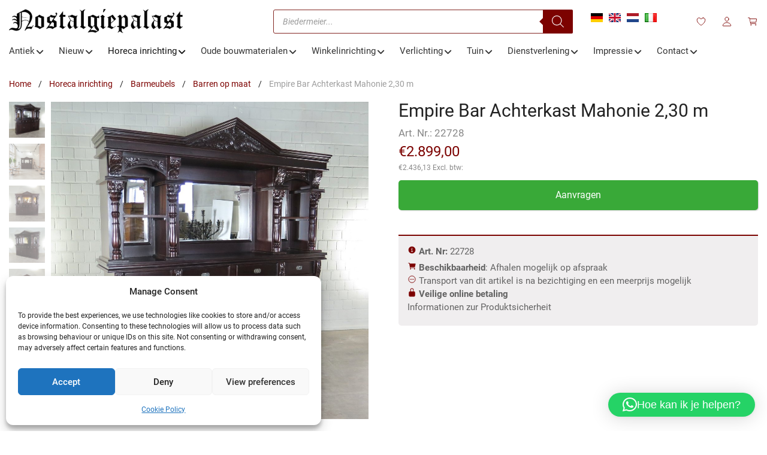

--- FILE ---
content_type: text/html; charset=UTF-8
request_url: https://nostalgie-palast.nl/empire-bar-achterkast-mahonie-230-m-22728/
body_size: 43553
content:
<!DOCTYPE html>
<html lang="nl-NL">
<head>
	<meta name="p:domain_verify" content="a453de34c11eb867e8453c12df9fbee6"/>
	<!-- Google Tag Manager -->
<script>(function(w,d,s,l,i){w[l]=w[l]||[];w[l].push({'gtm.start':
new Date().getTime(),event:'gtm.js'});var f=d.getElementsByTagName(s)[0],
j=d.createElement(s),dl=l!='dataLayer'?'&l='+l:'';j.async=true;j.src=
'https://www.googletagmanager.com/gtm.js?id='+i+dl;f.parentNode.insertBefore(j,f);
})(window,document,'script','dataLayer','GTM-5KRWPL5');</script>
<!-- End Google Tag Manager -->
	<meta charset="UTF-8">
	<link rel="profile" href="https://gmpg.org/xfn/11">
	<script src="https://nostalgie-palast.de/wp-admin/admin-ajax.php?action=pll_xdata_check&#038;redirect=https%3A%2F%2Fnostalgie-palast.nl%2Fempire-bar-achterkast-mahonie-230-m-22728%2F&#038;nonce=0be20a47c8" async></script>				<script>document.documentElement.className = document.documentElement.className + ' yes-js js_active js'</script>
			<meta name='robots' content='index, follow, max-image-preview:large, max-snippet:-1, max-video-preview:-1' />
<link rel="alternate" href="https://nostalgie-palast.de/empire-bar-rueckwandbuffet-mahagoni-230-m-22728/" hreflang="de" />
<link rel="alternate" href="https://nostalgie-palast.com/empire-bar-back-cabinet-mahogany-230-m-22728/" hreflang="en" />
<link rel="alternate" href="https://nostalgie-palast.nl/empire-bar-achterkast-mahonie-230-m-22728/" hreflang="nl" />
<link rel="alternate" href="https://nostalgie-palast.it/empire-bar-rueckwandbuffet-mahagoni-230-m/" hreflang="it" />

<!-- Google Tag Manager for WordPress by gtm4wp.com -->
<script data-cfasync="false" data-pagespeed-no-defer>
	var gtm4wp_datalayer_name = "dataLayer";
	var dataLayer = dataLayer || [];
	const gtm4wp_use_sku_instead = false;
	const gtm4wp_currency = 'EUR';
	const gtm4wp_product_per_impression = 10;
	const gtm4wp_clear_ecommerce = false;
	const gtm4wp_datalayer_max_timeout = 2000;
</script>
<!-- End Google Tag Manager for WordPress by gtm4wp.com --><meta name="viewport" content="width=device-width, initial-scale=1">
	<!-- This site is optimized with the Yoast SEO plugin v26.5 - https://yoast.com/wordpress/plugins/seo/ -->
	<title>Empire Bar Achterkast Mahonie 2,30 m - Nostalgiepalast Nordhorn</title>
	<meta name="description" content="empire bar gemaakt van massief mahonie | bar mahonie| barren mahonie | Bestel online 24 uur | Nostalgiepalast Nordhorn" />
	<link rel="canonical" href="https://nostalgie-palast.nl/empire-bar-achterkast-mahonie-230-m-22728/" />
	<meta property="og:locale" content="nl_NL" />
	<meta property="og:locale:alternate" content="de_DE" />
	<meta property="og:locale:alternate" content="en_GB" />
	<meta property="og:locale:alternate" content="it_IT" />
	<meta property="og:type" content="article" />
	<meta property="og:title" content="Empire Bar Achterkast Mahonie 2,30 m - Nostalgiepalast Nordhorn" />
	<meta property="og:description" content="empire bar gemaakt van massief mahonie | bar mahonie| barren mahonie | Bestel online 24 uur | Nostalgiepalast Nordhorn" />
	<meta property="og:url" content="https://nostalgie-palast.nl/empire-bar-achterkast-mahonie-230-m-22728/" />
	<meta property="og:site_name" content="Nostalgiepalast Nordhorn" />
	<meta property="article:publisher" content="https://facebook.com/nostalgiepalast" />
	<meta property="article:modified_time" content="2025-10-14T06:40:36+00:00" />
	<meta property="og:image" content="https://nostalgie-palast.nl/wp-content/uploads/nc/catalog/0_Pictures/Products/Fotos_ab_22/Fotos-ab-22700/22726-22750/22728-19.JPG" />
	<meta property="og:image:width" content="1024" />
	<meta property="og:image:height" content="1024" />
	<meta property="og:image:type" content="image/jpeg" />
	<meta name="twitter:card" content="summary_large_image" />
	<script type="application/ld+json" class="yoast-schema-graph">{"@context":"https://schema.org","@graph":[{"@type":"WebPage","@id":"https://nostalgie-palast.nl/empire-bar-achterkast-mahonie-230-m-22728/","url":"https://nostalgie-palast.nl/empire-bar-achterkast-mahonie-230-m-22728/","name":"Empire Bar Achterkast Mahonie 2,30 m - Nostalgiepalast Nordhorn","isPartOf":{"@id":"https://nostalgie-palast.nl/#website"},"primaryImageOfPage":{"@id":"https://nostalgie-palast.nl/empire-bar-achterkast-mahonie-230-m-22728/#primaryimage"},"image":{"@id":"https://nostalgie-palast.nl/empire-bar-achterkast-mahonie-230-m-22728/#primaryimage"},"thumbnailUrl":"https://nostalgie-palast.nl/wp-content/uploads/nc/catalog/0_Pictures/Products/Fotos_ab_22/Fotos-ab-22700/22726-22750/22728-19.JPG","datePublished":"2022-06-15T09:59:05+00:00","dateModified":"2025-10-14T06:40:36+00:00","description":"empire bar gemaakt van massief mahonie | bar mahonie| barren mahonie | Bestel online 24 uur | Nostalgiepalast Nordhorn","breadcrumb":{"@id":"https://nostalgie-palast.nl/empire-bar-achterkast-mahonie-230-m-22728/#breadcrumb"},"inLanguage":"nl-NL","potentialAction":[{"@type":"ReadAction","target":["https://nostalgie-palast.nl/empire-bar-achterkast-mahonie-230-m-22728/"]}]},{"@type":"ImageObject","inLanguage":"nl-NL","@id":"https://nostalgie-palast.nl/empire-bar-achterkast-mahonie-230-m-22728/#primaryimage","url":"https://nostalgie-palast.nl/wp-content/uploads/nc/catalog/0_Pictures/Products/Fotos_ab_22/Fotos-ab-22700/22726-22750/22728-19.JPG","contentUrl":"https://nostalgie-palast.nl/wp-content/uploads/nc/catalog/0_Pictures/Products/Fotos_ab_22/Fotos-ab-22700/22726-22750/22728-19.JPG","width":1024,"height":1024,"caption":"Empire Bar Rückwandbuffet Mahagoni 2,30 m"},{"@type":"BreadcrumbList","@id":"https://nostalgie-palast.nl/empire-bar-achterkast-mahonie-230-m-22728/#breadcrumb","itemListElement":[{"@type":"ListItem","position":1,"name":"Home","item":"https://nostalgie-palast.nl/"},{"@type":"ListItem","position":2,"name":"Shop","item":"https://nostalgie-palast.nl/shop/"},{"@type":"ListItem","position":3,"name":"Empire Bar Achterkast Mahonie 2,30 m"}]},{"@type":"WebSite","@id":"https://nostalgie-palast.nl/#website","url":"https://nostalgie-palast.nl/","name":"Nostalgiepalast Nordhorn","description":"Antike &amp; neue Möbel - gratis Versand","publisher":{"@id":"https://nostalgie-palast.nl/#organization"},"alternateName":"Nostalgiepalast","potentialAction":[{"@type":"SearchAction","target":{"@type":"EntryPoint","urlTemplate":"https://nostalgie-palast.nl/?s={search_term_string}"},"query-input":{"@type":"PropertyValueSpecification","valueRequired":true,"valueName":"search_term_string"}}],"inLanguage":"nl-NL"},{"@type":"Organization","@id":"https://nostalgie-palast.nl/#organization","name":"Nostalgiepalast Nordhorn","url":"https://nostalgie-palast.nl/","logo":{"@type":"ImageObject","inLanguage":"nl-NL","@id":"https://nostalgie-palast.nl/#/schema/logo/image/","url":"https://nostalgie-palast.nl/wp-content/uploads/2021/05/nostalgiepalast_logo.png","contentUrl":"https://nostalgie-palast.nl/wp-content/uploads/2021/05/nostalgiepalast_logo.png","width":620,"height":86,"caption":"Nostalgiepalast Nordhorn"},"image":{"@id":"https://nostalgie-palast.nl/#/schema/logo/image/"},"sameAs":["https://facebook.com/nostalgiepalast","https://instagram.com/nostalgiepalast"]}]}</script>
	<!-- / Yoast SEO plugin. -->


<link rel='dns-prefetch' href='//nostalgie-palast.de' />
<link rel='dns-prefetch' href='//maps.googleapis.com' />
<link rel='dns-prefetch' href='//use.fontawesome.com' />
<link rel="alternate" type="application/rss+xml" title="Nostalgiepalast Nordhorn &raquo; feed" href="https://nostalgie-palast.nl/feed/" />
<link rel="alternate" type="application/rss+xml" title="Nostalgiepalast Nordhorn &raquo; reacties feed" href="https://nostalgie-palast.nl/comments/feed/" />
<link rel="alternate" title="oEmbed (JSON)" type="application/json+oembed" href="https://nostalgie-palast.nl/wp-json/oembed/1.0/embed?url=https%3A%2F%2Fnostalgie-palast.nl%2Fempire-bar-achterkast-mahonie-230-m-22728%2F&#038;lang=nl" />
<link rel="alternate" title="oEmbed (XML)" type="text/xml+oembed" href="https://nostalgie-palast.nl/wp-json/oembed/1.0/embed?url=https%3A%2F%2Fnostalgie-palast.nl%2Fempire-bar-achterkast-mahonie-230-m-22728%2F&#038;format=xml&#038;lang=nl" />
<style id='wp-img-auto-sizes-contain-inline-css'>
img:is([sizes=auto i],[sizes^="auto," i]){contain-intrinsic-size:3000px 1500px}
/*# sourceURL=wp-img-auto-sizes-contain-inline-css */
</style>
<link rel='stylesheet' id='berocket_mm_quantity_style-css' href='https://nostalgie-palast.nl/wp-content/plugins/minmax-quantity-for-woocommerce/css/shop.css?ver=1.3.8.3' media='all' />
<style id='wp-emoji-styles-inline-css'>

	img.wp-smiley, img.emoji {
		display: inline !important;
		border: none !important;
		box-shadow: none !important;
		height: 1em !important;
		width: 1em !important;
		margin: 0 0.07em !important;
		vertical-align: -0.1em !important;
		background: none !important;
		padding: 0 !important;
	}
/*# sourceURL=wp-emoji-styles-inline-css */
</style>
<link rel='stylesheet' id='wp-block-library-css' href='https://nostalgie-palast.nl/wp-includes/css/dist/block-library/style.min.css?ver=6.9' media='all' />
<style id='classic-theme-styles-inline-css'>
/*! This file is auto-generated */
.wp-block-button__link{color:#fff;background-color:#32373c;border-radius:9999px;box-shadow:none;text-decoration:none;padding:calc(.667em + 2px) calc(1.333em + 2px);font-size:1.125em}.wp-block-file__button{background:#32373c;color:#fff;text-decoration:none}
/*# sourceURL=/wp-includes/css/classic-themes.min.css */
</style>
<link rel='stylesheet' id='premmerce_filter_admin_blocks_style-css' href='https://nostalgie-palast.de/wp-content/plugins/premmerce-woocommerce-product-filter-premium/assets/blocks/style.css?ver=3.7' media='all' />
<style id='wppb-edit-profile-style-inline-css'>


/*# sourceURL=https://nostalgie-palast.nl/wp-content/plugins/profile-builder/assets/misc/gutenberg/blocks/build/edit-profile/style-index.css */
</style>
<style id='wppb-login-style-inline-css'>


/*# sourceURL=https://nostalgie-palast.nl/wp-content/plugins/profile-builder/assets/misc/gutenberg/blocks/build/login/style-index.css */
</style>
<style id='wppb-recover-password-style-inline-css'>


/*# sourceURL=https://nostalgie-palast.nl/wp-content/plugins/profile-builder/assets/misc/gutenberg/blocks/build/recover-password/style-index.css */
</style>
<style id='wppb-register-style-inline-css'>


/*# sourceURL=https://nostalgie-palast.nl/wp-content/plugins/profile-builder/assets/misc/gutenberg/blocks/build/register/style-index.css */
</style>
<link rel='stylesheet' id='jquery-selectBox-css' href='https://nostalgie-palast.de/wp-content/plugins/yith-woocommerce-wishlist/assets/css/jquery.selectBox.css?ver=1.2.0' media='all' />
<link rel='stylesheet' id='woocommerce_prettyPhoto_css-css' href='//nostalgie-palast.nl/wp-content/plugins/woocommerce/assets/css/prettyPhoto.css?ver=3.1.6' media='all' />
<link rel='stylesheet' id='yith-wcwl-main-css' href='https://nostalgie-palast.de/wp-content/plugins/yith-woocommerce-wishlist/assets/css/style.css?ver=4.11.0' media='all' />
<style id='yith-wcwl-main-inline-css'>
 :root { --color-add-to-wishlist-background: #333333; --color-add-to-wishlist-text: #FFFFFF; --color-add-to-wishlist-border: #333333; --color-add-to-wishlist-background-hover: #333333; --color-add-to-wishlist-text-hover: #FFFFFF; --color-add-to-wishlist-border-hover: #333333; --rounded-corners-radius: 16px; --color-add-to-cart-background: #333333; --color-add-to-cart-text: #FFFFFF; --color-add-to-cart-border: #333333; --color-add-to-cart-background-hover: #4F4F4F; --color-add-to-cart-text-hover: #FFFFFF; --color-add-to-cart-border-hover: #4F4F4F; --add-to-cart-rounded-corners-radius: 16px; --color-button-style-1-background: #333333; --color-button-style-1-text: #FFFFFF; --color-button-style-1-border: #333333; --color-button-style-1-background-hover: #4F4F4F; --color-button-style-1-text-hover: #FFFFFF; --color-button-style-1-border-hover: #4F4F4F; --color-button-style-2-background: #333333; --color-button-style-2-text: #FFFFFF; --color-button-style-2-border: #333333; --color-button-style-2-background-hover: #4F4F4F; --color-button-style-2-text-hover: #FFFFFF; --color-button-style-2-border-hover: #4F4F4F; --color-wishlist-table-background: #FFFFFF; --color-wishlist-table-text: #6d6c6c; --color-wishlist-table-border: #FFFFFF; --color-headers-background: #F4F4F4; --color-share-button-color: #FFFFFF; --color-share-button-color-hover: #FFFFFF; --color-fb-button-background: #39599E; --color-fb-button-background-hover: #595A5A; --color-tw-button-background: #45AFE2; --color-tw-button-background-hover: #595A5A; --color-pr-button-background: #AB2E31; --color-pr-button-background-hover: #595A5A; --color-em-button-background: #FBB102; --color-em-button-background-hover: #595A5A; --color-wa-button-background: #00A901; --color-wa-button-background-hover: #595A5A; --feedback-duration: 3s } 
 :root { --color-add-to-wishlist-background: #333333; --color-add-to-wishlist-text: #FFFFFF; --color-add-to-wishlist-border: #333333; --color-add-to-wishlist-background-hover: #333333; --color-add-to-wishlist-text-hover: #FFFFFF; --color-add-to-wishlist-border-hover: #333333; --rounded-corners-radius: 16px; --color-add-to-cart-background: #333333; --color-add-to-cart-text: #FFFFFF; --color-add-to-cart-border: #333333; --color-add-to-cart-background-hover: #4F4F4F; --color-add-to-cart-text-hover: #FFFFFF; --color-add-to-cart-border-hover: #4F4F4F; --add-to-cart-rounded-corners-radius: 16px; --color-button-style-1-background: #333333; --color-button-style-1-text: #FFFFFF; --color-button-style-1-border: #333333; --color-button-style-1-background-hover: #4F4F4F; --color-button-style-1-text-hover: #FFFFFF; --color-button-style-1-border-hover: #4F4F4F; --color-button-style-2-background: #333333; --color-button-style-2-text: #FFFFFF; --color-button-style-2-border: #333333; --color-button-style-2-background-hover: #4F4F4F; --color-button-style-2-text-hover: #FFFFFF; --color-button-style-2-border-hover: #4F4F4F; --color-wishlist-table-background: #FFFFFF; --color-wishlist-table-text: #6d6c6c; --color-wishlist-table-border: #FFFFFF; --color-headers-background: #F4F4F4; --color-share-button-color: #FFFFFF; --color-share-button-color-hover: #FFFFFF; --color-fb-button-background: #39599E; --color-fb-button-background-hover: #595A5A; --color-tw-button-background: #45AFE2; --color-tw-button-background-hover: #595A5A; --color-pr-button-background: #AB2E31; --color-pr-button-background-hover: #595A5A; --color-em-button-background: #FBB102; --color-em-button-background-hover: #595A5A; --color-wa-button-background: #00A901; --color-wa-button-background-hover: #595A5A; --feedback-duration: 3s } 
/*# sourceURL=yith-wcwl-main-inline-css */
</style>
<style id='font-awesome-svg-styles-default-inline-css'>
.svg-inline--fa {
  display: inline-block;
  height: 1em;
  overflow: visible;
  vertical-align: -.125em;
}
/*# sourceURL=font-awesome-svg-styles-default-inline-css */
</style>
<link rel='stylesheet' id='font-awesome-svg-styles-css' href='https://nostalgie-palast.nl/wp-content/uploads/font-awesome/v6.4.2/css/svg-with-js.css' media='all' />
<style id='font-awesome-svg-styles-inline-css'>
   .wp-block-font-awesome-icon svg::before,
   .wp-rich-text-font-awesome-icon svg::before {content: unset;}
/*# sourceURL=font-awesome-svg-styles-inline-css */
</style>
<style id='global-styles-inline-css'>
:root{--wp--preset--aspect-ratio--square: 1;--wp--preset--aspect-ratio--4-3: 4/3;--wp--preset--aspect-ratio--3-4: 3/4;--wp--preset--aspect-ratio--3-2: 3/2;--wp--preset--aspect-ratio--2-3: 2/3;--wp--preset--aspect-ratio--16-9: 16/9;--wp--preset--aspect-ratio--9-16: 9/16;--wp--preset--color--black: #000000;--wp--preset--color--cyan-bluish-gray: #abb8c3;--wp--preset--color--white: #ffffff;--wp--preset--color--pale-pink: #f78da7;--wp--preset--color--vivid-red: #cf2e2e;--wp--preset--color--luminous-vivid-orange: #ff6900;--wp--preset--color--luminous-vivid-amber: #fcb900;--wp--preset--color--light-green-cyan: #7bdcb5;--wp--preset--color--vivid-green-cyan: #00d084;--wp--preset--color--pale-cyan-blue: #8ed1fc;--wp--preset--color--vivid-cyan-blue: #0693e3;--wp--preset--color--vivid-purple: #9b51e0;--wp--preset--color--contrast: var(--contrast);--wp--preset--color--contrast-2: var(--contrast-2);--wp--preset--color--contrast-3: var(--contrast-3);--wp--preset--color--base: var(--base);--wp--preset--color--base-2: var(--base-2);--wp--preset--color--base-3: var(--base-3);--wp--preset--color--accent: var(--accent);--wp--preset--gradient--vivid-cyan-blue-to-vivid-purple: linear-gradient(135deg,rgb(6,147,227) 0%,rgb(155,81,224) 100%);--wp--preset--gradient--light-green-cyan-to-vivid-green-cyan: linear-gradient(135deg,rgb(122,220,180) 0%,rgb(0,208,130) 100%);--wp--preset--gradient--luminous-vivid-amber-to-luminous-vivid-orange: linear-gradient(135deg,rgb(252,185,0) 0%,rgb(255,105,0) 100%);--wp--preset--gradient--luminous-vivid-orange-to-vivid-red: linear-gradient(135deg,rgb(255,105,0) 0%,rgb(207,46,46) 100%);--wp--preset--gradient--very-light-gray-to-cyan-bluish-gray: linear-gradient(135deg,rgb(238,238,238) 0%,rgb(169,184,195) 100%);--wp--preset--gradient--cool-to-warm-spectrum: linear-gradient(135deg,rgb(74,234,220) 0%,rgb(151,120,209) 20%,rgb(207,42,186) 40%,rgb(238,44,130) 60%,rgb(251,105,98) 80%,rgb(254,248,76) 100%);--wp--preset--gradient--blush-light-purple: linear-gradient(135deg,rgb(255,206,236) 0%,rgb(152,150,240) 100%);--wp--preset--gradient--blush-bordeaux: linear-gradient(135deg,rgb(254,205,165) 0%,rgb(254,45,45) 50%,rgb(107,0,62) 100%);--wp--preset--gradient--luminous-dusk: linear-gradient(135deg,rgb(255,203,112) 0%,rgb(199,81,192) 50%,rgb(65,88,208) 100%);--wp--preset--gradient--pale-ocean: linear-gradient(135deg,rgb(255,245,203) 0%,rgb(182,227,212) 50%,rgb(51,167,181) 100%);--wp--preset--gradient--electric-grass: linear-gradient(135deg,rgb(202,248,128) 0%,rgb(113,206,126) 100%);--wp--preset--gradient--midnight: linear-gradient(135deg,rgb(2,3,129) 0%,rgb(40,116,252) 100%);--wp--preset--font-size--small: 13px;--wp--preset--font-size--medium: 20px;--wp--preset--font-size--large: 36px;--wp--preset--font-size--x-large: 42px;--wp--preset--spacing--20: 0.44rem;--wp--preset--spacing--30: 0.67rem;--wp--preset--spacing--40: 1rem;--wp--preset--spacing--50: 1.5rem;--wp--preset--spacing--60: 2.25rem;--wp--preset--spacing--70: 3.38rem;--wp--preset--spacing--80: 5.06rem;--wp--preset--shadow--natural: 6px 6px 9px rgba(0, 0, 0, 0.2);--wp--preset--shadow--deep: 12px 12px 50px rgba(0, 0, 0, 0.4);--wp--preset--shadow--sharp: 6px 6px 0px rgba(0, 0, 0, 0.2);--wp--preset--shadow--outlined: 6px 6px 0px -3px rgb(255, 255, 255), 6px 6px rgb(0, 0, 0);--wp--preset--shadow--crisp: 6px 6px 0px rgb(0, 0, 0);}:where(.is-layout-flex){gap: 0.5em;}:where(.is-layout-grid){gap: 0.5em;}body .is-layout-flex{display: flex;}.is-layout-flex{flex-wrap: wrap;align-items: center;}.is-layout-flex > :is(*, div){margin: 0;}body .is-layout-grid{display: grid;}.is-layout-grid > :is(*, div){margin: 0;}:where(.wp-block-columns.is-layout-flex){gap: 2em;}:where(.wp-block-columns.is-layout-grid){gap: 2em;}:where(.wp-block-post-template.is-layout-flex){gap: 1.25em;}:where(.wp-block-post-template.is-layout-grid){gap: 1.25em;}.has-black-color{color: var(--wp--preset--color--black) !important;}.has-cyan-bluish-gray-color{color: var(--wp--preset--color--cyan-bluish-gray) !important;}.has-white-color{color: var(--wp--preset--color--white) !important;}.has-pale-pink-color{color: var(--wp--preset--color--pale-pink) !important;}.has-vivid-red-color{color: var(--wp--preset--color--vivid-red) !important;}.has-luminous-vivid-orange-color{color: var(--wp--preset--color--luminous-vivid-orange) !important;}.has-luminous-vivid-amber-color{color: var(--wp--preset--color--luminous-vivid-amber) !important;}.has-light-green-cyan-color{color: var(--wp--preset--color--light-green-cyan) !important;}.has-vivid-green-cyan-color{color: var(--wp--preset--color--vivid-green-cyan) !important;}.has-pale-cyan-blue-color{color: var(--wp--preset--color--pale-cyan-blue) !important;}.has-vivid-cyan-blue-color{color: var(--wp--preset--color--vivid-cyan-blue) !important;}.has-vivid-purple-color{color: var(--wp--preset--color--vivid-purple) !important;}.has-black-background-color{background-color: var(--wp--preset--color--black) !important;}.has-cyan-bluish-gray-background-color{background-color: var(--wp--preset--color--cyan-bluish-gray) !important;}.has-white-background-color{background-color: var(--wp--preset--color--white) !important;}.has-pale-pink-background-color{background-color: var(--wp--preset--color--pale-pink) !important;}.has-vivid-red-background-color{background-color: var(--wp--preset--color--vivid-red) !important;}.has-luminous-vivid-orange-background-color{background-color: var(--wp--preset--color--luminous-vivid-orange) !important;}.has-luminous-vivid-amber-background-color{background-color: var(--wp--preset--color--luminous-vivid-amber) !important;}.has-light-green-cyan-background-color{background-color: var(--wp--preset--color--light-green-cyan) !important;}.has-vivid-green-cyan-background-color{background-color: var(--wp--preset--color--vivid-green-cyan) !important;}.has-pale-cyan-blue-background-color{background-color: var(--wp--preset--color--pale-cyan-blue) !important;}.has-vivid-cyan-blue-background-color{background-color: var(--wp--preset--color--vivid-cyan-blue) !important;}.has-vivid-purple-background-color{background-color: var(--wp--preset--color--vivid-purple) !important;}.has-black-border-color{border-color: var(--wp--preset--color--black) !important;}.has-cyan-bluish-gray-border-color{border-color: var(--wp--preset--color--cyan-bluish-gray) !important;}.has-white-border-color{border-color: var(--wp--preset--color--white) !important;}.has-pale-pink-border-color{border-color: var(--wp--preset--color--pale-pink) !important;}.has-vivid-red-border-color{border-color: var(--wp--preset--color--vivid-red) !important;}.has-luminous-vivid-orange-border-color{border-color: var(--wp--preset--color--luminous-vivid-orange) !important;}.has-luminous-vivid-amber-border-color{border-color: var(--wp--preset--color--luminous-vivid-amber) !important;}.has-light-green-cyan-border-color{border-color: var(--wp--preset--color--light-green-cyan) !important;}.has-vivid-green-cyan-border-color{border-color: var(--wp--preset--color--vivid-green-cyan) !important;}.has-pale-cyan-blue-border-color{border-color: var(--wp--preset--color--pale-cyan-blue) !important;}.has-vivid-cyan-blue-border-color{border-color: var(--wp--preset--color--vivid-cyan-blue) !important;}.has-vivid-purple-border-color{border-color: var(--wp--preset--color--vivid-purple) !important;}.has-vivid-cyan-blue-to-vivid-purple-gradient-background{background: var(--wp--preset--gradient--vivid-cyan-blue-to-vivid-purple) !important;}.has-light-green-cyan-to-vivid-green-cyan-gradient-background{background: var(--wp--preset--gradient--light-green-cyan-to-vivid-green-cyan) !important;}.has-luminous-vivid-amber-to-luminous-vivid-orange-gradient-background{background: var(--wp--preset--gradient--luminous-vivid-amber-to-luminous-vivid-orange) !important;}.has-luminous-vivid-orange-to-vivid-red-gradient-background{background: var(--wp--preset--gradient--luminous-vivid-orange-to-vivid-red) !important;}.has-very-light-gray-to-cyan-bluish-gray-gradient-background{background: var(--wp--preset--gradient--very-light-gray-to-cyan-bluish-gray) !important;}.has-cool-to-warm-spectrum-gradient-background{background: var(--wp--preset--gradient--cool-to-warm-spectrum) !important;}.has-blush-light-purple-gradient-background{background: var(--wp--preset--gradient--blush-light-purple) !important;}.has-blush-bordeaux-gradient-background{background: var(--wp--preset--gradient--blush-bordeaux) !important;}.has-luminous-dusk-gradient-background{background: var(--wp--preset--gradient--luminous-dusk) !important;}.has-pale-ocean-gradient-background{background: var(--wp--preset--gradient--pale-ocean) !important;}.has-electric-grass-gradient-background{background: var(--wp--preset--gradient--electric-grass) !important;}.has-midnight-gradient-background{background: var(--wp--preset--gradient--midnight) !important;}.has-small-font-size{font-size: var(--wp--preset--font-size--small) !important;}.has-medium-font-size{font-size: var(--wp--preset--font-size--medium) !important;}.has-large-font-size{font-size: var(--wp--preset--font-size--large) !important;}.has-x-large-font-size{font-size: var(--wp--preset--font-size--x-large) !important;}
:where(.wp-block-post-template.is-layout-flex){gap: 1.25em;}:where(.wp-block-post-template.is-layout-grid){gap: 1.25em;}
:where(.wp-block-term-template.is-layout-flex){gap: 1.25em;}:where(.wp-block-term-template.is-layout-grid){gap: 1.25em;}
:where(.wp-block-columns.is-layout-flex){gap: 2em;}:where(.wp-block-columns.is-layout-grid){gap: 2em;}
:root :where(.wp-block-pullquote){font-size: 1.5em;line-height: 1.6;}
/*# sourceURL=global-styles-inline-css */
</style>
<link rel='stylesheet' id='contact-form-7-css' href='https://nostalgie-palast.nl/wp-content/plugins/contact-form-7/includes/css/styles.css?ver=6.1.4' media='all' />
<style id='dominant-color-styles-inline-css'>
img[data-dominant-color]:not(.has-transparency) { background-color: var(--dominant-color); }
/*# sourceURL=dominant-color-styles-inline-css */
</style>
<link rel='stylesheet' id='premmerce-toolbar-css' href='https://nostalgie-palast.de/wp-content/plugins/premmerce-premium/assets/admin/css/premmerce-toolbar.css?ver=6.9' media='all' />
<link rel='stylesheet' id='photoswipe-css' href='https://nostalgie-palast.nl/wp-content/plugins/woocommerce/assets/css/photoswipe/photoswipe.min.css?ver=10.4.0' media='all' />
<link rel='stylesheet' id='photoswipe-default-skin-css' href='https://nostalgie-palast.nl/wp-content/plugins/woocommerce/assets/css/photoswipe/default-skin/default-skin.min.css?ver=10.4.0' media='all' />
<link rel='stylesheet' id='woocommerce-layout-css' href='https://nostalgie-palast.nl/wp-content/plugins/woocommerce/assets/css/woocommerce-layout.css?ver=10.4.0' media='all' />
<link rel='stylesheet' id='woocommerce-smallscreen-css' href='https://nostalgie-palast.nl/wp-content/plugins/woocommerce/assets/css/woocommerce-smallscreen.css?ver=10.4.0' media='only screen and (max-width: 768px)' />
<link rel='stylesheet' id='woocommerce-general-css' href='https://nostalgie-palast.nl/wp-content/plugins/woocommerce/assets/css/woocommerce.css?ver=10.4.0' media='all' />
<style id='woocommerce-general-inline-css'>
.woocommerce .page-header-image-single {display: none;}.woocommerce .entry-content,.woocommerce .product .entry-summary {margin-top: 0;}.related.products {clear: both;}.checkout-subscribe-prompt.clear {visibility: visible;height: initial;width: initial;}@media (max-width:768px) {.woocommerce .woocommerce-ordering,.woocommerce-page .woocommerce-ordering {float: none;}.woocommerce .woocommerce-ordering select {max-width: 100%;}.woocommerce ul.products li.product,.woocommerce-page ul.products li.product,.woocommerce-page[class*=columns-] ul.products li.product,.woocommerce[class*=columns-] ul.products li.product {width: 100%;float: none;}}
/*# sourceURL=woocommerce-general-inline-css */
</style>
<style id='woocommerce-inline-inline-css'>
.woocommerce form .form-row .required { visibility: visible; }
/*# sourceURL=woocommerce-inline-inline-css */
</style>
<link rel='stylesheet' id='wpcf7-redirect-script-frontend-css' href='https://nostalgie-palast.de/wp-content/plugins/wpcf7-redirect/build/assets/frontend-script.css?ver=2c532d7e2be36f6af233' media='all' />
<link rel='stylesheet' id='cmplz-general-css' href='https://nostalgie-palast.nl/wp-content/plugins/complianz-gdpr/assets/css/cookieblocker.min.css?ver=1765388385' media='all' />
<link rel='stylesheet' id='dgwt-wcas-style-css' href='https://nostalgie-palast.nl/wp-content/plugins/ajax-search-for-woocommerce/assets/css/style.min.css?ver=1.32.0' media='all' />
<link rel='stylesheet' id='generate-widget-areas-css' href='https://nostalgie-palast.nl/wp-content/themes/generatepress/assets/css/components/widget-areas.min.css?ver=3.6.1' media='all' />
<link rel='stylesheet' id='generate-style-css' href='https://nostalgie-palast.nl/wp-content/themes/generatepress/assets/css/main.min.css?ver=3.6.1' media='all' />
<style id='generate-style-inline-css'>
body{background-color:#ffffff;color:#222222;}a{color:#7c0200;}a:hover, a:focus, a:active{color:#000000;}.grid-container{max-width:1300px;}.wp-block-group__inner-container{max-width:1300px;margin-left:auto;margin-right:auto;}.site-header .header-image{width:290px;}:root{--contrast:#222222;--contrast-2:#575760;--contrast-3:#b2b2be;--base:#f0f0f0;--base-2:#f7f8f9;--base-3:#ffffff;--accent:#1e73be;}:root .has-contrast-color{color:var(--contrast);}:root .has-contrast-background-color{background-color:var(--contrast);}:root .has-contrast-2-color{color:var(--contrast-2);}:root .has-contrast-2-background-color{background-color:var(--contrast-2);}:root .has-contrast-3-color{color:var(--contrast-3);}:root .has-contrast-3-background-color{background-color:var(--contrast-3);}:root .has-base-color{color:var(--base);}:root .has-base-background-color{background-color:var(--base);}:root .has-base-2-color{color:var(--base-2);}:root .has-base-2-background-color{background-color:var(--base-2);}:root .has-base-3-color{color:var(--base-3);}:root .has-base-3-background-color{background-color:var(--base-3);}:root .has-accent-color{color:var(--accent);}:root .has-accent-background-color{background-color:var(--accent);}body, button, input, select, textarea{font-family:Roboto, sans-serif;font-size:16;}.main-title{font-family:Roboto, sans-serif;font-size:25;}h1{font-family:Roboto, sans-serif;}h2{font-family:Roboto, sans-serif;}h3{font-family:Roboto, sans-serif;font-weight:700;}.top-bar{background-color:#636363;color:#ffffff;}.top-bar a{color:#ffffff;}.top-bar a:hover{color:#303030;}.site-header{background-color:#ffffff;}.main-title a,.main-title a:hover{color:#222222;}.site-description{color:#757575;}.mobile-menu-control-wrapper .menu-toggle,.mobile-menu-control-wrapper .menu-toggle:hover,.mobile-menu-control-wrapper .menu-toggle:focus,.has-inline-mobile-toggle #site-navigation.toggled{background-color:rgba(0, 0, 0, 0.02);}.main-navigation,.main-navigation ul ul{background-color:#ffffff;}.main-navigation .main-nav ul li a, .main-navigation .menu-toggle, .main-navigation .menu-bar-items{color:#515151;}.main-navigation .main-nav ul li:not([class*="current-menu-"]):hover > a, .main-navigation .main-nav ul li:not([class*="current-menu-"]):focus > a, .main-navigation .main-nav ul li.sfHover:not([class*="current-menu-"]) > a, .main-navigation .menu-bar-item:hover > a, .main-navigation .menu-bar-item.sfHover > a{color:#7a8896;background-color:#ffffff;}button.menu-toggle:hover,button.menu-toggle:focus{color:#515151;}.main-navigation .main-nav ul li[class*="current-menu-"] > a{color:#7a8896;background-color:#ffffff;}.navigation-search input[type="search"],.navigation-search input[type="search"]:active, .navigation-search input[type="search"]:focus, .main-navigation .main-nav ul li.search-item.active > a, .main-navigation .menu-bar-items .search-item.active > a{color:#7a8896;background-color:#ffffff;}.main-navigation ul ul{background-color:#eaeaea;}.main-navigation .main-nav ul ul li a{color:#515151;}.main-navigation .main-nav ul ul li:not([class*="current-menu-"]):hover > a,.main-navigation .main-nav ul ul li:not([class*="current-menu-"]):focus > a, .main-navigation .main-nav ul ul li.sfHover:not([class*="current-menu-"]) > a{color:#7a8896;background-color:#eaeaea;}.main-navigation .main-nav ul ul li[class*="current-menu-"] > a{color:#7a8896;background-color:#eaeaea;}.separate-containers .inside-article, .separate-containers .comments-area, .separate-containers .page-header, .one-container .container, .separate-containers .paging-navigation, .inside-page-header{background-color:#ffffff;}.entry-title a{color:#222222;}.entry-title a:hover{color:#55555e;}.entry-meta{color:#595959;}.sidebar .widget{background-color:#ffffff;}.footer-widgets{background-color:#ffffff;}.footer-widgets .widget-title{color:#000000;}.site-info{color:#ffffff;background-color:#55555e;}.site-info a{color:#ffffff;}.site-info a:hover{color:#d3d3d3;}.footer-bar .widget_nav_menu .current-menu-item a{color:#d3d3d3;}input[type="text"],input[type="email"],input[type="url"],input[type="password"],input[type="search"],input[type="tel"],input[type="number"],textarea,select{color:#666666;background-color:#fafafa;border-color:#cccccc;}input[type="text"]:focus,input[type="email"]:focus,input[type="url"]:focus,input[type="password"]:focus,input[type="search"]:focus,input[type="tel"]:focus,input[type="number"]:focus,textarea:focus,select:focus{color:#666666;background-color:#ffffff;border-color:#bfbfbf;}button,html input[type="button"],input[type="reset"],input[type="submit"],a.button,a.wp-block-button__link:not(.has-background){color:#ffffff;background-color:#55555e;}button:hover,html input[type="button"]:hover,input[type="reset"]:hover,input[type="submit"]:hover,a.button:hover,button:focus,html input[type="button"]:focus,input[type="reset"]:focus,input[type="submit"]:focus,a.button:focus,a.wp-block-button__link:not(.has-background):active,a.wp-block-button__link:not(.has-background):focus,a.wp-block-button__link:not(.has-background):hover{color:#ffffff;background-color:#3f4047;}a.generate-back-to-top{background-color:rgba( 0,0,0,0.4 );color:#ffffff;}a.generate-back-to-top:hover,a.generate-back-to-top:focus{background-color:rgba( 0,0,0,0.6 );color:#ffffff;}:root{--gp-search-modal-bg-color:var(--base-3);--gp-search-modal-text-color:var(--contrast);--gp-search-modal-overlay-bg-color:rgba(0,0,0,0.2);}@media (max-width:768px){.main-navigation .menu-bar-item:hover > a, .main-navigation .menu-bar-item.sfHover > a{background:none;color:#515151;}}.nav-below-header .main-navigation .inside-navigation.grid-container, .nav-above-header .main-navigation .inside-navigation.grid-container{padding:0px 20px 0px 20px;}.site-main .wp-block-group__inner-container{padding:40px;}.separate-containers .paging-navigation{padding-top:20px;padding-bottom:20px;}.entry-content .alignwide, body:not(.no-sidebar) .entry-content .alignfull{margin-left:-40px;width:calc(100% + 80px);max-width:calc(100% + 80px);}.rtl .menu-item-has-children .dropdown-menu-toggle{padding-left:20px;}.rtl .main-navigation .main-nav ul li.menu-item-has-children > a{padding-right:20px;}@media (max-width:768px){.separate-containers .inside-article, .separate-containers .comments-area, .separate-containers .page-header, .separate-containers .paging-navigation, .one-container .site-content, .inside-page-header{padding:30px;}.site-main .wp-block-group__inner-container{padding:30px;}.inside-top-bar{padding-right:30px;padding-left:30px;}.inside-header{padding-right:30px;padding-left:30px;}.widget-area .widget{padding-top:30px;padding-right:30px;padding-bottom:30px;padding-left:30px;}.footer-widgets-container{padding-top:30px;padding-right:30px;padding-bottom:30px;padding-left:30px;}.inside-site-info{padding-right:30px;padding-left:30px;}.entry-content .alignwide, body:not(.no-sidebar) .entry-content .alignfull{margin-left:-30px;width:calc(100% + 60px);max-width:calc(100% + 60px);}.one-container .site-main .paging-navigation{margin-bottom:20px;}}/* End cached CSS */.is-right-sidebar{width:30%;}.is-left-sidebar{width:30%;}.site-content .content-area{width:100%;}@media (max-width:768px){.main-navigation .menu-toggle,.sidebar-nav-mobile:not(#sticky-placeholder){display:block;}.main-navigation ul,.gen-sidebar-nav,.main-navigation:not(.slideout-navigation):not(.toggled) .main-nav > ul,.has-inline-mobile-toggle #site-navigation .inside-navigation > *:not(.navigation-search):not(.main-nav){display:none;}.nav-align-right .inside-navigation,.nav-align-center .inside-navigation{justify-content:space-between;}}
.elementor-template-full-width .site-content{display:block;}
/*# sourceURL=generate-style-inline-css */
</style>
<link rel='stylesheet' id='generate-child-css' href='https://nostalgie-palast.nl/wp-content/themes/nostalgiepalast/style.css?ver=1750937747' media='all' />
<link rel='stylesheet' id='woo-product-widgets-for-elementor-css' href='https://nostalgie-palast.nl/wp-content/plugins/woo-products-widgets-for-elementor/assets/css/woo-products-widgets.css?ver=2.0.0' media='all' />
<style id='woo-product-widgets-for-elementor-inline-css'>
@font-face {
			font-family: "WooCommerce";
			src: url("https://nostalgie-palast.nl/wp-content/plugins/woocommerce/assets/fonts/WooCommerce.eot");
			src: url("https://nostalgie-palast.nl/wp-content/plugins/woocommerce/assets/fonts/WooCommerce.eot?#iefix") format("embedded-opentype"),
				url("https://nostalgie-palast.nl/wp-content/plugins/woocommerce/assets/fonts/WooCommerce.woff") format("woff"),
				url("https://nostalgie-palast.nl/wp-content/plugins/woocommerce/assets/fonts/WooCommerce.ttf") format("truetype"),
				url("https://nostalgie-palast.nl/wp-content/plugins/woocommerce/assets/fonts/WooCommerce.svg#WooCommerce") format("svg");
			font-weight: normal;
			font-style: normal;
			}
/*# sourceURL=woo-product-widgets-for-elementor-inline-css */
</style>
<link rel='stylesheet' id='font-awesome-official-css' href='https://use.fontawesome.com/releases/v6.4.2/css/all.css' media='all' integrity="sha384-blOohCVdhjmtROpu8+CfTnUWham9nkX7P7OZQMst+RUnhtoY/9qemFAkIKOYxDI3" crossorigin="anonymous" />
<link rel='stylesheet' id='mollie-applepaydirect-css' href='https://nostalgie-palast.nl/wp-content/plugins/mollie-payments-for-woocommerce/public/css/mollie-applepaydirect.min.css?ver=1763457143' media='screen' />
<link rel='stylesheet' id='ubermenu-css' href='https://nostalgie-palast.de/wp-content/plugins/ubermenu/pro/assets/css/ubermenu.min.css?ver=3.7.7' media='all' />
<link rel='stylesheet' id='ubermenu-minimal-css' href='https://nostalgie-palast.de/wp-content/plugins/ubermenu/assets/css/skins/minimal.css?ver=6.9' media='all' />
<link rel='stylesheet' id='font-awesome-official-v4shim-css' href='https://use.fontawesome.com/releases/v6.4.2/css/v4-shims.css' media='all' integrity="sha384-IqMDcR2qh8kGcGdRrxwop5R2GiUY5h8aDR/LhYxPYiXh3sAAGGDkFvFqWgFvTsTd" crossorigin="anonymous" />
<link rel='stylesheet' id='wppb_stylesheet-css' href='https://nostalgie-palast.de/wp-content/plugins/profile-builder/assets/css/style-front-end.css?ver=3.15.1' media='all' />
<script src="https://nostalgie-palast.nl/wp-includes/js/jquery/jquery.min.js?ver=3.7.1" id="jquery-core-js"></script>
<script src="https://nostalgie-palast.nl/wp-includes/js/jquery/jquery-migrate.min.js?ver=3.4.1" id="jquery-migrate-js"></script>
<script src="https://nostalgie-palast.nl/wp-content/plugins/minmax-quantity-for-woocommerce/js/frontend.js?ver=6.9" id="berocket-front-cart-js-js"></script>
<script src="https://nostalgie-palast.nl/wp-content/plugins/woocommerce/assets/js/jquery-blockui/jquery.blockUI.min.js?ver=2.7.0-wc.10.4.0" id="wc-jquery-blockui-js" defer data-wp-strategy="defer"></script>
<script id="wc-add-to-cart-js-extra">
var wc_add_to_cart_params = {"ajax_url":"/wp-admin/admin-ajax.php","wc_ajax_url":"/?wc-ajax=%%endpoint%%","i18n_view_cart":"Bekijk winkelwagen","cart_url":"https://nostalgie-palast.nl/cart/","is_cart":"","cart_redirect_after_add":"no"};
//# sourceURL=wc-add-to-cart-js-extra
</script>
<script src="https://nostalgie-palast.nl/wp-content/plugins/woocommerce/assets/js/frontend/add-to-cart.min.js?ver=10.4.0" id="wc-add-to-cart-js" defer data-wp-strategy="defer"></script>
<script src="https://nostalgie-palast.nl/wp-content/plugins/woocommerce/assets/js/flexslider/jquery.flexslider.min.js?ver=2.7.2-wc.10.4.0" id="wc-flexslider-js" defer data-wp-strategy="defer"></script>
<script src="https://nostalgie-palast.nl/wp-content/plugins/woocommerce/assets/js/photoswipe/photoswipe.min.js?ver=4.1.1-wc.10.4.0" id="wc-photoswipe-js" defer data-wp-strategy="defer"></script>
<script src="https://nostalgie-palast.nl/wp-content/plugins/woocommerce/assets/js/photoswipe/photoswipe-ui-default.min.js?ver=4.1.1-wc.10.4.0" id="wc-photoswipe-ui-default-js" defer data-wp-strategy="defer"></script>
<script id="wc-single-product-js-extra">
var wc_single_product_params = {"i18n_required_rating_text":"Selecteer een waardering","i18n_rating_options":["1 van de 5 sterren","2 van de 5 sterren","3 van de 5 sterren","4 van de 5 sterren","5 van de 5 sterren"],"i18n_product_gallery_trigger_text":"Afbeeldinggalerij in volledig scherm bekijken","review_rating_required":"yes","flexslider":{"rtl":false,"animation":"slide","smoothHeight":true,"directionNav":false,"controlNav":"thumbnails","slideshow":false,"animationSpeed":500,"animationLoop":false,"allowOneSlide":false},"zoom_enabled":"","zoom_options":[],"photoswipe_enabled":"1","photoswipe_options":{"shareEl":false,"closeOnScroll":false,"history":false,"hideAnimationDuration":0,"showAnimationDuration":0},"flexslider_enabled":"1"};
//# sourceURL=wc-single-product-js-extra
</script>
<script src="https://nostalgie-palast.nl/wp-content/plugins/woocommerce/assets/js/frontend/single-product.min.js?ver=10.4.0" id="wc-single-product-js" defer data-wp-strategy="defer"></script>
<script src="https://nostalgie-palast.nl/wp-content/plugins/woocommerce/assets/js/js-cookie/js.cookie.min.js?ver=2.1.4-wc.10.4.0" id="wc-js-cookie-js" defer data-wp-strategy="defer"></script>
<script id="woocommerce-js-extra">
var woocommerce_params = {"ajax_url":"/wp-admin/admin-ajax.php","wc_ajax_url":"/?wc-ajax=%%endpoint%%","i18n_password_show":"Wachtwoord weergeven","i18n_password_hide":"Wachtwoord verbergen"};
//# sourceURL=woocommerce-js-extra
</script>
<script src="https://nostalgie-palast.nl/wp-content/plugins/woocommerce/assets/js/frontend/woocommerce.min.js?ver=10.4.0" id="woocommerce-js" defer data-wp-strategy="defer"></script>
<link rel="https://api.w.org/" href="https://nostalgie-palast.nl/wp-json/" /><link rel="alternate" title="JSON" type="application/json" href="https://nostalgie-palast.nl/wp-json/wp/v2/product/588587" /><link rel="EditURI" type="application/rsd+xml" title="RSD" href="https://nostalgie-palast.nl/xmlrpc.php?rsd" />
<meta name="generator" content="WordPress 6.9" />
<meta name="generator" content="WooCommerce 10.4.0" />
<link rel='shortlink' href='https://nostalgie-palast.de/?p=588587' />
<meta name="generator" content="dominant-color-images 1.2.0">
<style></style><meta name="generator" content="performance-lab 4.0.0; plugins: dominant-color-images">
<style id="ubermenu-custom-generated-css">
/** Font Awesome 4 Compatibility **/
.fa{font-style:normal;font-variant:normal;font-weight:normal;font-family:FontAwesome;}

/** UberMenu Responsive Styles (Breakpoint Setting) **/
@media screen and (min-width: 1101px){
  .ubermenu{ display:block !important; } .ubermenu-responsive .ubermenu-item.ubermenu-hide-desktop{ display:none !important; } .ubermenu-responsive.ubermenu-retractors-responsive .ubermenu-retractor-mobile{ display:none; }  /* Top level items full height */ .ubermenu.ubermenu-horizontal.ubermenu-items-vstretch .ubermenu-nav{   display:flex;   align-items:stretch; } .ubermenu.ubermenu-horizontal.ubermenu-items-vstretch .ubermenu-item.ubermenu-item-level-0{   display:flex;   flex-direction:column; } .ubermenu.ubermenu-horizontal.ubermenu-items-vstretch .ubermenu-item.ubermenu-item-level-0 > .ubermenu-target{   flex:1;   display:flex;   align-items:center; flex-wrap:wrap; } .ubermenu.ubermenu-horizontal.ubermenu-items-vstretch .ubermenu-item.ubermenu-item-level-0 > .ubermenu-target > .ubermenu-target-divider{ position:static; flex-basis:100%; } .ubermenu.ubermenu-horizontal.ubermenu-items-vstretch .ubermenu-item.ubermenu-item-level-0 > .ubermenu-target.ubermenu-item-layout-image_left > .ubermenu-target-text{ padding-left:1em; } .ubermenu.ubermenu-horizontal.ubermenu-items-vstretch .ubermenu-item.ubermenu-item-level-0 > .ubermenu-target.ubermenu-item-layout-image_right > .ubermenu-target-text{ padding-right:1em; } .ubermenu.ubermenu-horizontal.ubermenu-items-vstretch .ubermenu-item.ubermenu-item-level-0 > .ubermenu-target.ubermenu-item-layout-image_above, .ubermenu.ubermenu-horizontal.ubermenu-items-vstretch .ubermenu-item.ubermenu-item-level-0 > .ubermenu-target.ubermenu-item-layout-image_below{ flex-direction:column; } .ubermenu.ubermenu-horizontal.ubermenu-items-vstretch .ubermenu-item.ubermenu-item-level-0 > .ubermenu-submenu-drop{   top:100%; } .ubermenu.ubermenu-horizontal.ubermenu-items-vstretch .ubermenu-item-level-0:not(.ubermenu-align-right) + .ubermenu-item.ubermenu-align-right{ margin-left:auto; } .ubermenu.ubermenu-horizontal.ubermenu-items-vstretch .ubermenu-item.ubermenu-item-level-0 > .ubermenu-target.ubermenu-content-align-left{   justify-content:flex-start; } .ubermenu.ubermenu-horizontal.ubermenu-items-vstretch .ubermenu-item.ubermenu-item-level-0 > .ubermenu-target.ubermenu-content-align-center{   justify-content:center; } .ubermenu.ubermenu-horizontal.ubermenu-items-vstretch .ubermenu-item.ubermenu-item-level-0 > .ubermenu-target.ubermenu-content-align-right{   justify-content:flex-end; }  /* Force current submenu always open but below others */ .ubermenu-force-current-submenu .ubermenu-item-level-0.ubermenu-current-menu-item > .ubermenu-submenu-drop, .ubermenu-force-current-submenu .ubermenu-item-level-0.ubermenu-current-menu-ancestor > .ubermenu-submenu-drop {     display: block!important;     opacity: 1!important;     visibility: visible!important;     margin: 0!important;     top: auto!important;     height: auto;     z-index:19; }   /* Invert Horizontal menu to make subs go up */ .ubermenu-invert.ubermenu-horizontal .ubermenu-item-level-0 > .ubermenu-submenu-drop, .ubermenu-invert.ubermenu-horizontal.ubermenu-items-vstretch .ubermenu-item.ubermenu-item-level-0>.ubermenu-submenu-drop{  top:auto;  bottom:100%; } .ubermenu-invert.ubermenu-horizontal.ubermenu-sub-indicators .ubermenu-item-level-0.ubermenu-has-submenu-drop > .ubermenu-target > .ubermenu-sub-indicator{ transform:rotate(180deg); } /* Make second level flyouts fly up */ .ubermenu-invert.ubermenu-horizontal .ubermenu-submenu .ubermenu-item.ubermenu-active > .ubermenu-submenu-type-flyout{     top:auto;     bottom:0; } /* Clip the submenus properly when inverted */ .ubermenu-invert.ubermenu-horizontal .ubermenu-item-level-0 > .ubermenu-submenu-drop{     clip: rect(-5000px,5000px,auto,-5000px); }    /* Invert Vertical menu to make subs go left */ .ubermenu-invert.ubermenu-vertical .ubermenu-item-level-0 > .ubermenu-submenu-drop{   right:100%;   left:auto; } .ubermenu-invert.ubermenu-vertical.ubermenu-sub-indicators .ubermenu-item-level-0.ubermenu-item-has-children > .ubermenu-target > .ubermenu-sub-indicator{   right:auto;   left:10px; transform:rotate(90deg); } .ubermenu-vertical.ubermenu-invert .ubermenu-item > .ubermenu-submenu-drop {   clip: rect(-5000px,5000px,5000px,-5000px); } /* Vertical Flyout > Flyout */ .ubermenu-vertical.ubermenu-invert.ubermenu-sub-indicators .ubermenu-has-submenu-drop > .ubermenu-target{   padding-left:25px; } .ubermenu-vertical.ubermenu-invert .ubermenu-item > .ubermenu-target > .ubermenu-sub-indicator {   right:auto;   left:10px;   transform:rotate(90deg); } .ubermenu-vertical.ubermenu-invert .ubermenu-item > .ubermenu-submenu-drop.ubermenu-submenu-type-flyout, .ubermenu-vertical.ubermenu-invert .ubermenu-submenu-type-flyout > .ubermenu-item > .ubermenu-submenu-drop {   right: 100%;   left: auto; }  .ubermenu-responsive-toggle{ display:none; }
}
@media screen and (max-width: 1100px){
   .ubermenu-responsive-toggle, .ubermenu-sticky-toggle-wrapper { display: block; }  .ubermenu-responsive{ width:100%; max-height:600px; visibility:visible; overflow:visible;  -webkit-transition:max-height 1s ease-in; transition:max-height .3s ease-in; } .ubermenu-responsive.ubermenu-mobile-accordion:not(.ubermenu-mobile-modal):not(.ubermenu-in-transition):not(.ubermenu-responsive-collapse){ max-height:none; } .ubermenu-responsive.ubermenu-items-align-center{   text-align:left; } .ubermenu-responsive.ubermenu{ margin:0; } .ubermenu-responsive.ubermenu .ubermenu-nav{ display:block; }  .ubermenu-responsive.ubermenu-responsive-nocollapse, .ubermenu-repsonsive.ubermenu-no-transitions{ display:block; max-height:none; }  .ubermenu-responsive.ubermenu-responsive-collapse{ max-height:none; visibility:visible; overflow:visible; } .ubermenu-responsive.ubermenu-responsive-collapse{ max-height:0; overflow:hidden !important; visibility:hidden; } .ubermenu-responsive.ubermenu-in-transition, .ubermenu-responsive.ubermenu-in-transition .ubermenu-nav{ overflow:hidden !important; visibility:visible; } .ubermenu-responsive.ubermenu-responsive-collapse:not(.ubermenu-in-transition){ border-top-width:0; border-bottom-width:0; } .ubermenu-responsive.ubermenu-responsive-collapse .ubermenu-item .ubermenu-submenu{ display:none; }  .ubermenu-responsive .ubermenu-item-level-0{ width:50%; } .ubermenu-responsive.ubermenu-responsive-single-column .ubermenu-item-level-0{ float:none; clear:both; width:100%; } .ubermenu-responsive .ubermenu-item.ubermenu-item-level-0 > .ubermenu-target{ border:none; box-shadow:none; } .ubermenu-responsive .ubermenu-item.ubermenu-has-submenu-flyout{ position:static; } .ubermenu-responsive.ubermenu-sub-indicators .ubermenu-submenu-type-flyout .ubermenu-has-submenu-drop > .ubermenu-target > .ubermenu-sub-indicator{ transform:rotate(0); right:10px; left:auto; } .ubermenu-responsive .ubermenu-nav .ubermenu-item .ubermenu-submenu.ubermenu-submenu-drop{ width:100%; min-width:100%; max-width:100%; top:auto; left:0 !important; } .ubermenu-responsive.ubermenu-has-border .ubermenu-nav .ubermenu-item .ubermenu-submenu.ubermenu-submenu-drop{ left: -1px !important; /* For borders */ } .ubermenu-responsive .ubermenu-submenu.ubermenu-submenu-type-mega > .ubermenu-item.ubermenu-column{ min-height:0; border-left:none;  float:left; /* override left/center/right content alignment */ display:block; } .ubermenu-responsive .ubermenu-item.ubermenu-active > .ubermenu-submenu.ubermenu-submenu-type-mega{     max-height:none;     height:auto;/*prevent overflow scrolling since android is still finicky*/     overflow:visible; } .ubermenu-responsive.ubermenu-transition-slide .ubermenu-item.ubermenu-in-transition > .ubermenu-submenu-drop{ max-height:1000px; /* because of slide transition */ } .ubermenu .ubermenu-submenu-type-flyout .ubermenu-submenu-type-mega{ min-height:0; } .ubermenu.ubermenu-responsive .ubermenu-column, .ubermenu.ubermenu-responsive .ubermenu-column-auto{ min-width:50%; } .ubermenu.ubermenu-responsive .ubermenu-autoclear > .ubermenu-column{ clear:none; } .ubermenu.ubermenu-responsive .ubermenu-column:nth-of-type(2n+1){ clear:both; } .ubermenu.ubermenu-responsive .ubermenu-submenu-retractor-top:not(.ubermenu-submenu-retractor-top-2) .ubermenu-column:nth-of-type(2n+1){ clear:none; } .ubermenu.ubermenu-responsive .ubermenu-submenu-retractor-top:not(.ubermenu-submenu-retractor-top-2) .ubermenu-column:nth-of-type(2n+2){ clear:both; }  .ubermenu-responsive-single-column-subs .ubermenu-submenu .ubermenu-item { float: none; clear: both; width: 100%; min-width: 100%; }   .ubermenu.ubermenu-responsive .ubermenu-tabs, .ubermenu.ubermenu-responsive .ubermenu-tabs-group, .ubermenu.ubermenu-responsive .ubermenu-tab, .ubermenu.ubermenu-responsive .ubermenu-tab-content-panel{ /** TABS SHOULD BE 100%  ACCORDION */ width:100%; min-width:100%; max-width:100%; left:0; } .ubermenu.ubermenu-responsive .ubermenu-tabs, .ubermenu.ubermenu-responsive .ubermenu-tab-content-panel{ min-height:0 !important;/* Override Inline Style from JS */ } .ubermenu.ubermenu-responsive .ubermenu-tabs{ z-index:15; } .ubermenu.ubermenu-responsive .ubermenu-tab-content-panel{ z-index:20; } /* Tab Layering */ .ubermenu-responsive .ubermenu-tab{ position:relative; } .ubermenu-responsive .ubermenu-tab.ubermenu-active{ position:relative; z-index:20; } .ubermenu-responsive .ubermenu-tab > .ubermenu-target{ border-width:0 0 1px 0; } .ubermenu-responsive.ubermenu-sub-indicators .ubermenu-tabs > .ubermenu-tabs-group > .ubermenu-tab.ubermenu-has-submenu-drop > .ubermenu-target > .ubermenu-sub-indicator{ transform:rotate(0); right:10px; left:auto; }  .ubermenu-responsive .ubermenu-tabs > .ubermenu-tabs-group > .ubermenu-tab > .ubermenu-tab-content-panel{ top:auto; border-width:1px; } .ubermenu-responsive .ubermenu-tab-layout-bottom > .ubermenu-tabs-group{ /*position:relative;*/ }   .ubermenu-reponsive .ubermenu-item-level-0 > .ubermenu-submenu-type-stack{ /* Top Level Stack Columns */ position:relative; }  .ubermenu-responsive .ubermenu-submenu-type-stack .ubermenu-column, .ubermenu-responsive .ubermenu-submenu-type-stack .ubermenu-column-auto{ /* Stack Columns */ width:100%; max-width:100%; }   .ubermenu-responsive .ubermenu-item-mini{ /* Mini items */ min-width:0; width:auto; float:left; clear:none !important; } .ubermenu-responsive .ubermenu-item.ubermenu-item-mini > a.ubermenu-target{ padding-left:20px; padding-right:20px; }   .ubermenu-responsive .ubermenu-item.ubermenu-hide-mobile{ /* Hiding items */ display:none !important; }  .ubermenu-responsive.ubermenu-hide-bkgs .ubermenu-submenu.ubermenu-submenu-bkg-img{ /** Hide Background Images in Submenu */ background-image:none; } .ubermenu.ubermenu-responsive .ubermenu-item-level-0.ubermenu-item-mini{ min-width:0; width:auto; } .ubermenu-vertical .ubermenu-item.ubermenu-item-level-0{ width:100%; } .ubermenu-vertical.ubermenu-sub-indicators .ubermenu-item-level-0.ubermenu-item-has-children > .ubermenu-target > .ubermenu-sub-indicator{ right:10px; left:auto; transform:rotate(0); } .ubermenu-vertical .ubermenu-item.ubermenu-item-level-0.ubermenu-relative.ubermenu-active > .ubermenu-submenu-drop.ubermenu-submenu-align-vertical_parent_item{     top:auto; }   .ubermenu.ubermenu-responsive .ubermenu-tabs{     position:static; } /* Tabs on Mobile with mouse (but not click) - leave space to hover off */ .ubermenu:not(.ubermenu-is-mobile):not(.ubermenu-submenu-indicator-closes) .ubermenu-submenu .ubermenu-tab[data-ubermenu-trigger="mouseover"] .ubermenu-tab-content-panel, .ubermenu:not(.ubermenu-is-mobile):not(.ubermenu-submenu-indicator-closes) .ubermenu-submenu .ubermenu-tab[data-ubermenu-trigger="hover_intent"] .ubermenu-tab-content-panel{     margin-left:6%; width:94%; min-width:94%; }  /* Sub indicator close visibility */ .ubermenu.ubermenu-submenu-indicator-closes .ubermenu-active > .ubermenu-target > .ubermenu-sub-indicator-close{ display:block; display: flex; align-items: center; justify-content: center; } .ubermenu.ubermenu-submenu-indicator-closes .ubermenu-active > .ubermenu-target > .ubermenu-sub-indicator{ display:none; }  .ubermenu .ubermenu-tabs .ubermenu-tab-content-panel{     box-shadow: 0 5px 10px rgba(0,0,0,.075); }  /* When submenus and items go full width, move items back to appropriate positioning */ .ubermenu .ubermenu-submenu-rtl {     direction: ltr; }   /* Fixed position mobile menu */ .ubermenu.ubermenu-mobile-modal{   position:fixed;   z-index:9999999; opacity:1;   top:0;   left:0;   width:100%;   width:100vw;   max-width:100%;   max-width:100vw; height:100%; height:calc(100vh - calc(100vh - 100%)); height:-webkit-fill-available; max-height:calc(100vh - calc(100vh - 100%)); max-height:-webkit-fill-available;   border:none; box-sizing:border-box;    display:flex;   flex-direction:column;   justify-content:flex-start; overflow-y:auto !important; /* for non-accordion mode */ overflow-x:hidden !important; overscroll-behavior: contain; transform:scale(1); transition-duration:.1s; transition-property: all; } .ubermenu.ubermenu-mobile-modal.ubermenu-mobile-accordion.ubermenu-interaction-press{ overflow-y:hidden !important; } .ubermenu.ubermenu-mobile-modal.ubermenu-responsive-collapse{ overflow:hidden !important; opacity:0; transform:scale(.9); visibility:hidden; } .ubermenu.ubermenu-mobile-modal .ubermenu-nav{   flex:1;   overflow-y:auto !important; overscroll-behavior: contain; } .ubermenu.ubermenu-mobile-modal .ubermenu-item-level-0{ margin:0; } .ubermenu.ubermenu-mobile-modal .ubermenu-mobile-close-button{ border:none; background:none; border-radius:0; padding:1em; color:inherit; display:inline-block; text-align:center; font-size:14px; } .ubermenu.ubermenu-mobile-modal .ubermenu-mobile-footer .ubermenu-mobile-close-button{ width: 100%; display: flex; align-items: center; justify-content: center; } .ubermenu.ubermenu-mobile-modal .ubermenu-mobile-footer .ubermenu-mobile-close-button .ubermenu-icon-essential, .ubermenu.ubermenu-mobile-modal .ubermenu-mobile-footer .ubermenu-mobile-close-button .fas.fa-times{ margin-right:.2em; }  /* Header/Footer Mobile content */ .ubermenu .ubermenu-mobile-header, .ubermenu .ubermenu-mobile-footer{ display:block; text-align:center; color:inherit; }  /* Accordion submenus mobile (single column tablet) */ .ubermenu.ubermenu-responsive-single-column.ubermenu-mobile-accordion.ubermenu-interaction-press .ubermenu-item > .ubermenu-submenu-drop, .ubermenu.ubermenu-responsive-single-column.ubermenu-mobile-accordion.ubermenu-interaction-press .ubermenu-tab > .ubermenu-tab-content-panel{ box-sizing:border-box; border-left:none; border-right:none; box-shadow:none; } .ubermenu.ubermenu-responsive-single-column.ubermenu-mobile-accordion.ubermenu-interaction-press .ubermenu-item.ubermenu-active > .ubermenu-submenu-drop, .ubermenu.ubermenu-responsive-single-column.ubermenu-mobile-accordion.ubermenu-interaction-press .ubermenu-tab.ubermenu-active > .ubermenu-tab-content-panel{   position:static; }   /* Accordion indented - remove borders and extra spacing from headers */ .ubermenu.ubermenu-mobile-accordion-indent .ubermenu-submenu.ubermenu-submenu-drop, .ubermenu.ubermenu-mobile-accordion-indent .ubermenu-submenu .ubermenu-item-header.ubermenu-has-submenu-stack > .ubermenu-target{   border:none; } .ubermenu.ubermenu-mobile-accordion-indent .ubermenu-submenu .ubermenu-item-header.ubermenu-has-submenu-stack > .ubermenu-submenu-type-stack{   padding-top:0; } /* Accordion dropdown indentation padding */ .ubermenu.ubermenu-mobile-accordion-indent .ubermenu-submenu-drop .ubermenu-submenu-drop .ubermenu-item > .ubermenu-target, .ubermenu.ubermenu-mobile-accordion-indent .ubermenu-submenu-drop .ubermenu-tab-content-panel .ubermenu-item > .ubermenu-target{   padding-left:calc( var(--ubermenu-accordion-indent) * 2 ); } .ubermenu.ubermenu-mobile-accordion-indent .ubermenu-submenu-drop .ubermenu-submenu-drop .ubermenu-submenu-drop .ubermenu-item > .ubermenu-target, .ubermenu.ubermenu-mobile-accordion-indent .ubermenu-submenu-drop .ubermenu-tab-content-panel .ubermenu-tab-content-panel .ubermenu-item > .ubermenu-target{   padding-left:calc( var(--ubermenu-accordion-indent) * 3 ); } .ubermenu.ubermenu-mobile-accordion-indent .ubermenu-submenu-drop .ubermenu-submenu-drop .ubermenu-submenu-drop .ubermenu-submenu-drop .ubermenu-item > .ubermenu-target, .ubermenu.ubermenu-mobile-accordion-indent .ubermenu-submenu-drop .ubermenu-tab-content-panel .ubermenu-tab-content-panel .ubermenu-tab-content-panel .ubermenu-item > .ubermenu-target{   padding-left:calc( var(--ubermenu-accordion-indent) * 4 ); } /* Reverse Accordion dropdown indentation padding */ .rtl .ubermenu.ubermenu-mobile-accordion-indent .ubermenu-submenu-drop .ubermenu-submenu-drop .ubermenu-item > .ubermenu-target, .rtl .ubermenu.ubermenu-mobile-accordion-indent .ubermenu-submenu-drop .ubermenu-tab-content-panel .ubermenu-item > .ubermenu-target{ padding-left:0;   padding-right:calc( var(--ubermenu-accordion-indent) * 2 ); } .rtl .ubermenu.ubermenu-mobile-accordion-indent .ubermenu-submenu-drop .ubermenu-submenu-drop .ubermenu-submenu-drop .ubermenu-item > .ubermenu-target, .rtl .ubermenu.ubermenu-mobile-accordion-indent .ubermenu-submenu-drop .ubermenu-tab-content-panel .ubermenu-tab-content-panel .ubermenu-item > .ubermenu-target{ padding-left:0; padding-right:calc( var(--ubermenu-accordion-indent) * 3 ); } .rtl .ubermenu.ubermenu-mobile-accordion-indent .ubermenu-submenu-drop .ubermenu-submenu-drop .ubermenu-submenu-drop .ubermenu-submenu-drop .ubermenu-item > .ubermenu-target, .rtl .ubermenu.ubermenu-mobile-accordion-indent .ubermenu-submenu-drop .ubermenu-tab-content-panel .ubermenu-tab-content-panel .ubermenu-tab-content-panel .ubermenu-item > .ubermenu-target{ padding-left:0; padding-right:calc( var(--ubermenu-accordion-indent) * 4 ); }  .ubermenu-responsive-toggle{ display:block; }
}
@media screen and (max-width: 480px){
  .ubermenu.ubermenu-responsive .ubermenu-item-level-0{ width:100%; } .ubermenu.ubermenu-responsive .ubermenu-column, .ubermenu.ubermenu-responsive .ubermenu-column-auto{ min-width:100%; } .ubermenu .ubermenu-autocolumn:not(:first-child), .ubermenu .ubermenu-autocolumn:not(:first-child) .ubermenu-submenu-type-stack{     padding-top:0; } .ubermenu .ubermenu-autocolumn:not(:last-child), .ubermenu .ubermenu-autocolumn:not(:last-child) .ubermenu-submenu-type-stack{     padding-bottom:0; } .ubermenu .ubermenu-autocolumn > .ubermenu-submenu-type-stack > .ubermenu-item-normal:first-child{     margin-top:0; }     /* Accordion submenus mobile */ .ubermenu.ubermenu-responsive.ubermenu-mobile-accordion.ubermenu-interaction-press .ubermenu-item > .ubermenu-submenu-drop, .ubermenu.ubermenu-responsive.ubermenu-mobile-accordion.ubermenu-interaction-press .ubermenu-tab > .ubermenu-tab-content-panel{     box-shadow:none; box-sizing:border-box; border-left:none; border-right:none; } .ubermenu.ubermenu-responsive.ubermenu-mobile-accordion.ubermenu-interaction-press .ubermenu-item.ubermenu-active > .ubermenu-submenu-drop, .ubermenu.ubermenu-responsive.ubermenu-mobile-accordion.ubermenu-interaction-press .ubermenu-tab.ubermenu-active > .ubermenu-tab-content-panel{     position:static; } 
}


/** UberMenu Custom Menu Styles (Customizer) **/
/* main */
 .ubermenu-main { max-width:100%; }
 .ubermenu.ubermenu-main .ubermenu-item-level-0:hover > .ubermenu-target, .ubermenu-main .ubermenu-item-level-0.ubermenu-active > .ubermenu-target { color:#ffffff; background:#7c0200; }
 .ubermenu-main .ubermenu-item.ubermenu-item-level-0 > .ubermenu-highlight { color:#ffffff; background:#7c0200; }
 .ubermenu-main .ubermenu-submenu.ubermenu-submenu-drop { border:1px solid #7c0200; }


/** UberMenu Custom Menu Item Styles (Menu Item Settings) **/
/* 624531 */ .ubermenu .ubermenu-submenu.ubermenu-submenu-id-624531 { width:100%; min-width:100%; }
/* 624534 */ .ubermenu .ubermenu-submenu.ubermenu-submenu-id-624534 { width:100%; min-width:100%; }
/* 624535 */ .ubermenu .ubermenu-submenu.ubermenu-submenu-id-624535 { width:100%; min-width:100%; }
/* 624560 */ .ubermenu .ubermenu-submenu.ubermenu-submenu-id-624560 { width:100%; min-width:100%; }
/* 624538 */ .ubermenu .ubermenu-submenu.ubermenu-submenu-id-624538 { width:100%; min-width:100%; }
/* 634604 */ .ubermenu .ubermenu-submenu.ubermenu-submenu-id-634604 { width:100%; min-width:100%; }
/* 624520 */ .ubermenu .ubermenu-submenu.ubermenu-submenu-id-624520 { width:100%; min-width:100%; }
/* 3561799 */ .ubermenu .ubermenu-submenu.ubermenu-submenu-id-3561799 { width:100%; min-width:100%; }
/* 3561806 */ .ubermenu .ubermenu-submenu.ubermenu-submenu-id-3561806 { width:100%; min-width:100%; }
/* 3568896 */ .ubermenu .ubermenu-submenu.ubermenu-submenu-id-3568896 { width:100%; min-width:100%; }
/* 3596265 */ .ubermenu .ubermenu-submenu.ubermenu-submenu-id-3596265 { width:100%; min-width:100%; }

/* Status: Loaded from Transient */

</style>
<!-- This website runs the Product Feed PRO for WooCommerce by AdTribes.io plugin - version woocommercesea_option_installed_version -->
			<style>.cmplz-hidden {
					display: none !important;
				}</style>
<!-- Google Tag Manager for WordPress by gtm4wp.com -->
<!-- GTM Container placement set to off -->
<script data-cfasync="false" data-pagespeed-no-defer>
	var dataLayer_content = {"pagePostType":"product","pagePostType2":"single-product","pagePostAuthor":"admin","customerTotalOrders":0,"customerTotalOrderValue":0,"customerFirstName":"","customerLastName":"","customerBillingFirstName":"","customerBillingLastName":"","customerBillingCompany":"","customerBillingAddress1":"","customerBillingAddress2":"","customerBillingCity":"","customerBillingState":"","customerBillingPostcode":"","customerBillingCountry":"","customerBillingEmail":"","customerBillingEmailHash":"","customerBillingPhone":"","customerShippingFirstName":"","customerShippingLastName":"","customerShippingCompany":"","customerShippingAddress1":"","customerShippingAddress2":"","customerShippingCity":"","customerShippingState":"","customerShippingPostcode":"","customerShippingCountry":"","productRatingCounts":[],"productAverageRating":0,"productReviewCount":0,"productType":"simple","productIsVariable":0};
	dataLayer.push( dataLayer_content );
</script>
<script data-cfasync="false" data-pagespeed-no-defer>
	console.warn && console.warn("[GTM4WP] Google Tag Manager container code placement set to OFF !!!");
	console.warn && console.warn("[GTM4WP] Data layer codes are active but GTM container must be loaded using custom coding !!!");
</script>
<!-- End Google Tag Manager for WordPress by gtm4wp.com -->		<style>
			.dgwt-wcas-ico-magnifier,.dgwt-wcas-ico-magnifier-handler{max-width:20px}.dgwt-wcas-search-wrapp{max-width:600px}.dgwt-wcas-search-wrapp .dgwt-wcas-sf-wrapp input[type=search].dgwt-wcas-search-input,.dgwt-wcas-search-wrapp .dgwt-wcas-sf-wrapp input[type=search].dgwt-wcas-search-input:hover,.dgwt-wcas-search-wrapp .dgwt-wcas-sf-wrapp input[type=search].dgwt-wcas-search-input:focus{border-color:#842723}.dgwt-wcas-search-wrapp .dgwt-wcas-sf-wrapp .dgwt-wcas-search-submit::before{border-color:transparent #7c0200}.dgwt-wcas-search-wrapp .dgwt-wcas-sf-wrapp .dgwt-wcas-search-submit:hover::before,.dgwt-wcas-search-wrapp .dgwt-wcas-sf-wrapp .dgwt-wcas-search-submit:focus::before{border-right-color:#7c0200}.dgwt-wcas-search-wrapp .dgwt-wcas-sf-wrapp .dgwt-wcas-search-submit,.dgwt-wcas-om-bar .dgwt-wcas-om-return{background-color:#7c0200}.dgwt-wcas-search-wrapp .dgwt-wcas-ico-magnifier,.dgwt-wcas-search-wrapp .dgwt-wcas-sf-wrapp .dgwt-wcas-search-submit svg path,.dgwt-wcas-om-bar .dgwt-wcas-om-return svg path{}		</style>
			<noscript><style>.woocommerce-product-gallery{ opacity: 1 !important; }</style></noscript>
	<meta name="generator" content="Elementor 3.33.4; features: e_font_icon_svg, additional_custom_breakpoints; settings: css_print_method-external, google_font-enabled, font_display-swap">
<style>.recentcomments a{display:inline !important;padding:0 !important;margin:0 !important;}</style>
<script type="application/ld+json">
{
  "@context": "https://schema.org",
  "@type": "Store",
  "image": [
    "https://nostalgie-palast.de/wp-content/uploads/elementor/thumbs/Verleih-scaled-qazjlaap77t3ciymni0zeiz9vxnsk5gpu3jbedaiow.jpg",
    "https://nostalgie-palast.de/wp-content/uploads/2023/02/nostalgiepalast-fahren-1.jpeg",
    "https://nostalgie-palast.de/wp-content/uploads/2021/05/WhatsApp-Image-2018-06-01-at-11.03.161-jpeg.webp"
  ],
  "name": "Nostalgie Palast Nordhorn",
  "address": {
    "@type": "PostalAddress",
    "streetAddress": "Bornestrasse 15",
    "addressLocality": "Nordhorn",
    "postalCode": "48529",
    "addressCountry": "DE"
  },
  "geo": {
    "@type": "GeoCoordinates",
    "latitude": 52.408080,
    "longitude": 7.050900
  },
  "url": "https://www.nostalgie-palast.de",
  "priceRange": "$$",
  "telephone": "+4959217287556",
  "openingHoursSpecification": [
    {
      "@type": "OpeningHoursSpecification",
      "dayOfWeek": [
        "Monday",
        "Tuesday",
        "Wednesday",
        "Thursday",
        "Friday"
      ],
      "opens": "10:00",
      "closes": "18:00"
    },
    {
      "@type": "OpeningHoursSpecification",
      "dayOfWeek": "Saturday",
      "opens": "10:00",
      "closes": "17:00"
    },
    {
      "@type": "OpeningHoursSpecification",
      "dayOfWeek": "Sunday",
      "opens": "11:00",
      "closes": "17:00"
    }
  ]
}
</script>

<style type="text/css" id="filter-everything-inline-css">.wpc-orderby-select{width:100%}.wpc-filters-open-button-container{display:none}.wpc-debug-message{padding:16px;font-size:14px;border:1px dashed #ccc;margin-bottom:20px}.wpc-debug-title{visibility:hidden}.wpc-button-inner,.wpc-chip-content{display:flex;align-items:center}.wpc-icon-html-wrapper{position:relative;margin-right:10px;top:2px}.wpc-icon-html-wrapper span{display:block;height:1px;width:18px;border-radius:3px;background:#2c2d33;margin-bottom:4px;position:relative}span.wpc-icon-line-1:after,span.wpc-icon-line-2:after,span.wpc-icon-line-3:after{content:"";display:block;width:3px;height:3px;border:1px solid #2c2d33;background-color:#fff;position:absolute;top:-2px;box-sizing:content-box}span.wpc-icon-line-3:after{border-radius:50%;left:2px}span.wpc-icon-line-1:after{border-radius:50%;left:5px}span.wpc-icon-line-2:after{border-radius:50%;left:12px}body .wpc-filters-open-button-container a.wpc-filters-open-widget,body .wpc-filters-open-button-container a.wpc-open-close-filters-button{display:inline-block;text-align:left;border:1px solid #2c2d33;border-radius:2px;line-height:1.5;padding:7px 12px;background-color:transparent;color:#2c2d33;box-sizing:border-box;text-decoration:none!important;font-weight:400;transition:none;position:relative}@media screen and (max-width:768px){.wpc_show_bottom_widget .wpc-filters-open-button-container,.wpc_show_open_close_button .wpc-filters-open-button-container{display:block}.wpc_show_bottom_widget .wpc-filters-open-button-container{margin-top:1em;margin-bottom:1em}}</style>
			<style>
				.e-con.e-parent:nth-of-type(n+4):not(.e-lazyloaded):not(.e-no-lazyload),
				.e-con.e-parent:nth-of-type(n+4):not(.e-lazyloaded):not(.e-no-lazyload) * {
					background-image: none !important;
				}
				@media screen and (max-height: 1024px) {
					.e-con.e-parent:nth-of-type(n+3):not(.e-lazyloaded):not(.e-no-lazyload),
					.e-con.e-parent:nth-of-type(n+3):not(.e-lazyloaded):not(.e-no-lazyload) * {
						background-image: none !important;
					}
				}
				@media screen and (max-height: 640px) {
					.e-con.e-parent:nth-of-type(n+2):not(.e-lazyloaded):not(.e-no-lazyload),
					.e-con.e-parent:nth-of-type(n+2):not(.e-lazyloaded):not(.e-no-lazyload) * {
						background-image: none !important;
					}
				}
			</style>
			<link rel="icon" href="https://nostalgie-palast.nl/wp-content/uploads/2025/09/cropped-logo-trans-32x32.png" sizes="32x32" />
<link rel="icon" href="https://nostalgie-palast.nl/wp-content/uploads/2025/09/cropped-logo-trans-192x192.png" sizes="192x192" />
<link rel="apple-touch-icon" href="https://nostalgie-palast.nl/wp-content/uploads/2025/09/cropped-logo-trans-180x180.png" />
<meta name="msapplication-TileImage" content="https://nostalgie-palast.nl/wp-content/uploads/2025/09/cropped-logo-trans-270x270.png" />
		<style id="wp-custom-css">
			.footer-widget-3 a{
	text-decoration:none;
}

.product_type_simple{width:100%;height:50px;margin:0 auto;background-color:#7c0200 !important;color:#fff !important;}

.woocommerce ul.products li.product .woocommerce-loop-product__title{font-weight:initial;min-height:60px;}
.desc_bottom{width:100%;display:inline-block;}
p{margin-bottom:initial;}
.ion-icon{pointer-events:none;}
.availability,.shipping,.versand,.payment{float:left;}
ul{margin: 1.5em 0 1.5em 1.5em;}
input.filter__slider-control{padding:0px 15px !important;text-align:center;}
.payment,{float:left;}.woocommerce-page .superwebshare_normal_button1{margin-top:5px !important;}
.ubermenu-skin-minimal.ubermenu-horizontal .ubermenu-item-level-0 > .ubermenu-submenu-drop{border-top:1px solid #7c0200;}
.mright{float:right;}nav#ubermenu-main-16902-primary-2{width:100%;}
.woocommerce-shipping-destination{display:none;}
.ubermenu-submenu{overflow:visible !important;}
.ubermenu-submenu-type-flyout{box-shadow:0 0 7px 1px #7c020036 !important;border-top:2px solid #7c0200;}
.ubermenu-submenu-id-624553,.ubermenu-submenu-id-624556,.ubermenu-submenu-id-624592,.ubermenu-submenu-id-624592,.ubermenu-submenu-id-624584{width:100% !important;}
.summary .product_desc{display:none;}
ul .cat-item{display:none;}
ul .current-cat,.current-cat .children li,ul .current-cat-parent{display:block !important;}
.woocommerce-form-coupon-toggle{display:none;}
.woocommerce-checkout #payment ul.payment_methods li img{float:right;}
.woocommerce-checkout #payment .payment_method_paypal .about_paypal{display:none;}
.woocommerce-checkout #payment ul.payment_methods li img{max-width:32px;border-radius:7px;}
.yith-wcwl-add-to-wishlist.add-to-wishlist-575762.wishlist-fragment.on-first-load{background-color:#d3d3d3;max-width:300px;border-radius:5px;height:50px;}
.yith-wcwl-add-to-wishlist.add-to-wishlist-575762.wishlist-fragment.on-first-load:hover{background-color:lightgrey;}
.lang-item {float:left;padding-right:5px;vertical-align:middle;}
.lang-item img{
	width:20px !important;
	height:15px !important;
	vertical-align:middle;
}
.woocommerce ul.products li.product a{
	font-size:16pxpx;
}
.woocommerce-product-details__short-description{float:left;}
.woocommerce button.button.alt{font-size:16px;}
input.wpcf7-form-control.wpcf7dtx-dynamictext.wpcf7-dynamictext.title_cf7
{
    border: none;
    font-weight: bold;
    margin: 0px;
    padding: 0px;
color:#000;}
.woocommerce .woocommerce-ordering select,.pc-range-slider__control .ui-slider-handle{border-radius:5px;}
.uppercase{text-transform:initial;}


.btw-tag{
	color:#888;
	font-size:12px;
}

.sidebar .widget,.filter__item-border,.woocommerce input[type=number],label.filter__checkgroup-check,{border-radius:5px;}

.woocommerce ul.products li.product a img{
	border-radius:5px 5px 0px 0px;
}

h3 strong{font-weight:500;}

button.superwebshare_normal_button1.shortcode-button.superwebshare-button-large.superwebshare-button-default.superwebshare_prompt.superwebshare_button_svg:hover{color:#000;}

.woocommerce-page .superwebshare_normal_button1{margin-top:5px;width:300px;border-radius:5px;box-shadow:none;}

.text-share{text-transform:initial;font-size:14px;margin:0 auto;color:#000;font-weight:500;}

.superwebshare_normal_button1{
	background-color:lightgrey !important;
	color:#000;
	font-weight:500;
	font-size:14px;
	font-family:"Roboto", sans-serif;
	border-radius:5px;
	padding:15px;width:300px;
	text-align:center;
	box-shadow:none;
	max-height:53px;
}
button.superwebshare_normal_button1.shortcode-button.superwebshare-button-large.superwebshare-button-default.superwebshare_prompt.superwebshare_button_svg{bottom:15px !important;}
.prod-meta-extra{
	padding-top:15px;
	font-size:15px;
	text-align:center;margin:0 auto;right:0px !important;
	top:10px !important;
}
.superwebshare_prompt{display:initial;vertical-align:middle;
}
.woocommerce .product_meta > span{margin-bottom:5px;}
.prod-meta-extra span{
	padding-bottom:10px;
	padding-left:15px;
}
.yith-wcwl-add-button
{background-color: lightgrey;
    max-width: 300px;
    border-radius: 5px;
    text-align: center;
    padding: 15px;
    color: #fff;}
.yith-wcwl-add-button a{color:#000;font-weight:500;}
.yith-wcwl-add-button:hover{opacity:0.8;}
.tpwpg-big img,.tpslick-list img{border-radius:5px;}
button.single_add_to_cart_button.button.alt{border:none;float:none!important;border-radius:5px;}

button.single_add_to_cart_button.button.alt:hover{background-color:#520402;border:none;}

.product_desc,.product_meta,.woocommerce-product-details__short-description{
	background-color:#f0eeef;
	border-top:2px solid #7c0300;
	padding:15px;
	color:#626262;
	border-radius:0px 0px 5px 5px;
}

.woocommerce-cart .wc-proceed-to-checkout a.checkout-button,#place_order{
	background-color:#4dc72a;
border:none;}
.woocommerce-cart .wc-proceed-to-checkout a.checkout-button:hover,#place_order:hover{
	background-color:#49e41d;border:none;
}

.woo-products-product-thumbnail img:hover{
transform:scale(1.1);
transition:.4s;
}

.woo-products-product-title a:hover{
	text-decoration:underline;
}

.woo-products-product-title !important{
	font-weight:400;
}

.woocommerce ul.products li.product, .woocommerce-page ul.products li.product{
	background-color:#f2f2f2;
}

.woocommerce ul.products li.product .woocommerce-loop-product__title{
	padding:10px;
	height:53px;
}

.sku_wrapper,.yith-wcwl-add-button{
	color:#626262;
}
ion-icon{color:#7c0300;font-size:18px;}
.pricetags-outline{color:initial;}
a.button.product_type_simple.add_to_cart_button.ajax_add_to_cart{border-radius:5px !important;}

.aws-container .aws-search-form{
	border-radius:5px !important;
}

.site-info{display:none;}

a.button.wc-forward{
	background-color:#4dc72a;color:#fff;border:none;
}

/* recommended under product */
.woocommerce ul.products li.product,.woocommerce-page ul.products li.product{border-radius:5px;}
.related img{
	border-radius:5px 5px 0px 0px;
}
.related button.button.alt,a.button.wp-element-button.product_type_simple{
	font-size:15px;
	border-radius:5px;
	width:100% !important;
	max-width:90% !important;
	margin-bottom:5% !important;
	font-size:15px;
	float:initial !important;
}
a.button.wp-element-button.product_type_simple:hover
{background-color:#650200}
a.button.wp-element-button.product_type_simple{
	background-color:#7C0200;
	color:#fff !important;
	border:none;
	box-shadow:none;
	padding:15px;
	margin-bottom:1em;
	font-size:15px;
	border-radius:5px;
	max-width:70%;
	width:70%;
	padding:18px;
}
a.button.wp-element-button.product_type_simple a{color:#fff;}
.woocommerce div.product form.cart{margin-bottom:0px;}
button.superwebshare_normal_button1.shortcode-button.superwebshare-button-large.superwebshare-button-default.superwebshare_prompt.superwebshare_button_svg{margin-bottom:0px;}

@media only screen and (max-width: 600px) {
	.elementor-302792 .elementor-element.elementor-element-bb77285 > .elementor-container > .elementor-column > .elementor-widget-wrap,.elementor-373961 .elementor-element.elementor-element-354626be > .elementor-container > .elementor-column > .elementor-widget-wrap{padding-bottom:25px !important;}
	#polylang-2{flex:initial;}
	.aws-container{width:170px;}
	.separate-containers .site-main{margin-top:0px;}
	.ubermenu-submenu-type-stack{min-width:50%;}
	.woocommerce button.button.alt{font-size:12px;}
	.single-product	.woocommerce button.button.alt{font-size:20px !important;}
	a.button.wp-element-button.product_type_simple{font-size:15px;
	width:100%;
	} 
	.site-header .header-widget{padding:0px;}
	.main-navigation{margin-top:0px;}
	.delimiter{font-weight:bold;}
	p.elementor-image-box-description{font-size:14px !important;font-weight:400. !important;}
	.woocommerce div.product form.cart .button{max-width:initial;}
	.yith-wcwl-add-button{min-width:100%;}
	.yith-wcwl-add-button,button.superwebshare_normal_button1.shortcode-button.superwebshare-button-large.superwebshare-button-default.superwebshare_prompt.superwebshare_button_svg{width:100%;}
	.woocommerce ul.products li.product .woocommerce-loop-product__title{
		height:initial;
	}
	
	.related button.button.alt{
		max-width:100% !important;
		font-size:13px;
	}
	
	.woocommerce .related h2,.woocommerce ul.products li.product .woocommerce-loop-product__title{letter-spacing:initial;max-height:60px;}
	a.button.wp-element-button.product_type_simple{
		font-size:13px;max-width:100%;
	}
.woocommerce ul.products[class*=columns-] li.product, .woocommerce-page ul.products[class*=columns-] li.product{
	margin-bottom:0.992em;
	}
	.woocommerce div.product div.images .flex-control-thumbs li {
    padding: 5px 5px 0 0;
    -webkit-box-sizing: border-box;
    box-sizing: border-box;
    -webkit-box-flex: 1;
    -ms-flex: 1 0 25%;
    flex: 1 0 25%;
}

.woocommerce div.product div.images .flex-control-thumbs {
    display: -webkit-box;
    display: -ms-flexbox;
    display: flex;
    overflow: auto;
}
}

/* VERSION 1 - Vertical Scrolling Thumbnails */

.woocommerce div.product div.images .flex-control-thumbs li {
    padding: 5px 5px 0 0;
    -webkit-box-sizing: border-box;
    box-sizing: border-box;
}

@media (min-width: 420px) {
    .woocommerce-page div.product div.images {
        display: -webkit-box;
        display: -ms-flexbox;
        display: flex;
        -ms-flex-item-align: center;
        align-self: center;
    }
    .woocommerce div.product div.images .flex-control-thumbs {
        -webkit-box-ordinal-group: 0;
        -ms-flex-order: -1;
        order: -1;
        display: -webkit-box;
        display: -ms-flexbox;
        display: flex;
        -webkit-box-orient: vertical;
        -webkit-box-direction: normal;
        -ms-flex-direction: column;
        flex-direction: column;
        -webkit-box-flex: 1;
        -ms-flex: 1 0 70px;
        flex: 1 0 70px;
        /* Adjust PX to suit width of thumbnails */
        max-height: 530px;
        /* Adjust Height to Image height on desktop */
        overflow: auto;
    }
    .woocommerce div.product div.images .flex-control-thumbs li {
        width: 100%;
        padding: 0 10px 10px 0;
    }
}

.wpcf7 input[type="text"],.wpcf7 input [type="tel"],.wpcf7 input [type="email"]{line-height:normal;font-size:16px;}
.single-product svg{color:#7c0100;}

.woocommerce .product_desc ul li{list-style:initial;}
.woocommerce .products ul:not(.products) {margin:.5em 0 .5em 1.5em}
section.related .products.columns-4 {
	display: flex;
	flex-wrap: wrap;
	justify-content: space-between;
}
section.related .products.columns-4 li:last-child {
	margin-right:0!important;
}
.wpc-filters-range-inputs .ui-slider-horizontal .ui-slider-range{background-color:#7c0100;height:5px;}
.sidebar .wpc-filter-title{font-weight:bold;font-size:16px;}
.filter--style-premmerce .filter__checkgroup-title, .filter--style-custom .filter__checkgroup-title{font-size:15px !important;}
.wpc-posts-found{display:none;}
.product form.cart{display:initial !important;}
.woocommerce ul.products li.product .onsale{margin:initial;}
.sidebar .wpc-filter-content input[type=number]{padding:2px 15px;font-size:16px;}

button.superwebshare_tada.superwebshare_normal_button1.shortcode-button.superwebshare-button-large.superwebshare-button-default.superwebshare_prompt.superwebshare_button_svg{
	max-width: 100px;
    font-size: 14px;
    max-height: 35px;
    color: black;
    font-weight: 400;
}

button.single_add_to_cart_button.button.alt{margin-bottom:1em;}
.woocommerce ul.products li.product, .woocommerce-page ul.products li.product{margin:5px 2.5% 15px 0}
.product:hover h2.woocommerce-loop-product__title{text-decoration:underline;}
.archive .product .button{display:none !important;}
.archive .product .price{margin-bottom:10px !important;}		</style>
		</head>

<body data-cmplz=1 class="wp-singular product-template-default single single-product postid-588587 wp-custom-logo wp-embed-responsive wp-theme-generatepress wp-child-theme-nostalgiepalast theme-generatepress woocommerce woocommerce-page woocommerce-no-js no-sidebar nav-below-header separate-containers header-aligned-left dropdown-hover featured-image-active wpc_show_open_close_button elementor-default elementor-kit-302790" ><!-- Google Tag Manager (noscript) -->
<noscript><iframe src="https://www.googletagmanager.com/ns.html?id=GTM-5KRWPL5"
height="0" width="0" style="display:none;visibility:hidden"></iframe></noscript>
<!-- End Google Tag Manager (noscript) -->
	<a class="screen-reader-text skip-link" href="#content" title="Ga naar de inhoud">Ga naar de inhoud</a>		<header class="site-header grid-container" id="masthead" aria-label="Site"  itemtype="https://schema.org/WPHeader" itemscope>
			<div class="inside-header grid-container">
				<div class="site-logo">
					<a href="https://nostalgie-palast.nl/" rel="home">
						<img  class="header-image is-logo-image" alt="Nostalgiepalast Nordhorn" src="https://nostalgie-palast.nl/wp-content/uploads/2024/03/cropped-nostalgiepalast_logo.webp" srcset="https://nostalgie-palast.nl/wp-content/uploads/2024/03/cropped-nostalgiepalast_logo.webp 1x, https://nostalgie-palast.de/wp-content/uploads/2024/03/nostalgiepalast_logo2x.webp 2x" width="290" height="41" />
					</a>
				</div>			<div class="header-widget">
				<aside id="dgwt_wcas_ajax_search-4" class="widget inner-padding woocommerce dgwt-wcas-widget"><div  class="dgwt-wcas-search-wrapp dgwt-wcas-has-submit woocommerce dgwt-wcas-style-solaris js-dgwt-wcas-layout-classic dgwt-wcas-layout-classic js-dgwt-wcas-mobile-overlay-enabled">
		<form class="dgwt-wcas-search-form" role="search" action="https://nostalgie-palast.nl/" method="get">
		<div class="dgwt-wcas-sf-wrapp">
						<label class="screen-reader-text"
				   for="dgwt-wcas-search-input-1">Producten zoeken</label>

			<input id="dgwt-wcas-search-input-1"
				   type="search"
				   class="dgwt-wcas-search-input"
				   name="s"
				   value=""
				   placeholder="Biedermeier..."
				   autocomplete="off"
							/>
			<div class="dgwt-wcas-preloader"></div>

			<div class="dgwt-wcas-voice-search"></div>

							<button type="submit"
						aria-label="Zoeken"
						class="dgwt-wcas-search-submit">				<svg class="dgwt-wcas-ico-magnifier" xmlns="http://www.w3.org/2000/svg"
					 xmlns:xlink="http://www.w3.org/1999/xlink" x="0px" y="0px"
					 viewBox="0 0 51.539 51.361" xml:space="preserve">
		             <path 						 d="M51.539,49.356L37.247,35.065c3.273-3.74,5.272-8.623,5.272-13.983c0-11.742-9.518-21.26-21.26-21.26 S0,9.339,0,21.082s9.518,21.26,21.26,21.26c5.361,0,10.244-1.999,13.983-5.272l14.292,14.292L51.539,49.356z M2.835,21.082 c0-10.176,8.249-18.425,18.425-18.425s18.425,8.249,18.425,18.425S31.436,39.507,21.26,39.507S2.835,31.258,2.835,21.082z"/>
				</svg>
				</button>
			
			<input type="hidden" name="post_type" value="product"/>
			<input type="hidden" name="dgwt_wcas" value="1"/>

			
					</div>
	</form>
</div>
</aside><aside id="polylang-2" class="widget inner-padding widget_polylang"><ul>
	<li class="lang-item lang-item-16 lang-item-de lang-item-first"><a lang="de-DE" hreflang="de-DE" href="https://nostalgie-palast.de/empire-bar-rueckwandbuffet-mahagoni-230-m-22728/"><img src="/wp-content/themes/nostalgiepalast/polylang/de_DE.svg" alt="Deutsch" /></a></li>
	<li class="lang-item lang-item-19 lang-item-en"><a lang="en-GB" hreflang="en-GB" href="https://nostalgie-palast.com/empire-bar-back-cabinet-mahogany-230-m-22728/"><img src="/wp-content/themes/nostalgiepalast/polylang/en_GB.svg" alt="English" /></a></li>
	<li class="lang-item lang-item-23 lang-item-nl current-lang"><a lang="nl-NL" hreflang="nl-NL" href="https://nostalgie-palast.nl/empire-bar-achterkast-mahonie-230-m-22728/" aria-current="true"><img src="/wp-content/themes/nostalgiepalast/polylang/nl_NL.svg" alt="Nederlands" /></a></li>
	<li class="lang-item lang-item-1327522 lang-item-it"><a lang="it-IT" hreflang="it-IT" href="https://nostalgie-palast.it/empire-bar-rueckwandbuffet-mahagoni-230-m/"><img src="[data-uri]" alt="Italiano" width="16" height="11" style="width: 16px; height: 11px;" /></a></li>
</ul>
</aside><aside id="nav_menu-4" class="widget inner-padding widget_nav_menu"><div class="menu-header-menu-container"><ul id="menu-header-menu" class="menu"><li id="menu-item-175376" class="menu-item menu-item-type-post_type menu-item-object-page menu-item-175376"><a href="https://nostalgie-palast.de/wishlist/"><span><svg xmlns="http://www.w3.org/2000/svg" class="ionicon s-ion-icon" viewBox="0 0 512 512"><title>Heart</title><path d="M352.92 80C288 80 256 144 256 144s-32-64-96.92-64c-52.76 0-94.54 44.14-95.08 96.81-1.1 109.33 86.73 187.08 183 252.42a16 16 0 0018 0c96.26-65.34 184.09-143.09 183-252.42-.54-52.67-42.32-96.81-95.08-96.81z" stroke-linecap="round" stroke-linejoin="round" class="ionicon-fill-none ionicon-stroke-width"></path></svg></span></a></li>
<li id="menu-item-74467" class="menu-item menu-item-type-custom menu-item-object-custom menu-item-74467"><a href="/account/"><span><svg xmlns="http://www.w3.org/2000/svg" class="ionicon s-ion-icon" viewBox="0 0 512 512"><title>Person</title><path d="M344 144c-3.92 52.87-44 96-88 96s-84.15-43.12-88-96c-4-55 35-96 88-96s92 42 88 96z" stroke-linecap="round" stroke-linejoin="round" class="ionicon-fill-none ionicon-stroke-width"></path><path d="M256 304c-87 0-175.3 48-191.64 138.6C62.39 453.52 68.57 464 80 464h352c11.44 0 17.62-10.48 15.65-21.4C431.3 352 343 304 256 304z" stroke-miterlimit="10" class="ionicon-fill-none ionicon-stroke-width"></path></svg></span></a></li>
	<li>
		<a class="menu-item cart-contents" href="https://nostalgie-palast.nl/cart/" title=" ">
			<span><svg xmlns="http://www.w3.org/2000/svg" class="ionicon s-ion-icon" viewBox="0 0 512 512"><title>Cart</title><circle cx="176" cy="416" r="16" stroke-linecap="round" stroke-linejoin="round" class="ionicon-fill-none ionicon-stroke-width"></circle><circle cx="400" cy="416" r="16" stroke-linecap="round" stroke-linejoin="round" class="ionicon-fill-none ionicon-stroke-width"></circle><path stroke-linecap="round" stroke-linejoin="round" d="M48 80h64l48 272h256" class="ionicon-fill-none ionicon-stroke-width"></path><path d="M160 288h249.44a8 8 0 007.85-6.43l28.8-144a8 8 0 00-7.85-9.57H128" stroke-linecap="round" stroke-linejoin="round" class="ionicon-fill-none ionicon-stroke-width"></path></svg></span>
					</a>
	</li>
	</ul></div></aside>			</div>
						</div>
		</header>
				<nav class="main-navigation sub-menu-right" id="site-navigation" aria-label="Primair"  itemtype="https://schema.org/SiteNavigationElement" itemscope>
			<div class="inside-navigation grid-container">
								<button class="menu-toggle" aria-controls="primary-menu" aria-expanded="false">
					<span class="gp-icon icon-menu-bars"><svg viewBox="0 0 512 512" aria-hidden="true" xmlns="http://www.w3.org/2000/svg" width="1em" height="1em"><path d="M0 96c0-13.255 10.745-24 24-24h464c13.255 0 24 10.745 24 24s-10.745 24-24 24H24c-13.255 0-24-10.745-24-24zm0 160c0-13.255 10.745-24 24-24h464c13.255 0 24 10.745 24 24s-10.745 24-24 24H24c-13.255 0-24-10.745-24-24zm0 160c0-13.255 10.745-24 24-24h464c13.255 0 24 10.745 24 24s-10.745 24-24 24H24c-13.255 0-24-10.745-24-24z" /></svg><svg viewBox="0 0 512 512" aria-hidden="true" xmlns="http://www.w3.org/2000/svg" width="1em" height="1em"><path d="M71.029 71.029c9.373-9.372 24.569-9.372 33.942 0L256 222.059l151.029-151.03c9.373-9.372 24.569-9.372 33.942 0 9.372 9.373 9.372 24.569 0 33.942L289.941 256l151.03 151.029c9.372 9.373 9.372 24.569 0 33.942-9.373 9.372-24.569 9.372-33.942 0L256 289.941l-151.029 151.03c-9.373 9.372-24.569 9.372-33.942 0-9.372-9.373-9.372-24.569 0-33.942L222.059 256 71.029 104.971c-9.372-9.373-9.372-24.569 0-33.942z" /></svg></span><span class="mobile-menu">Menu</span>				</button>
				
<!-- UberMenu [Configuration:main] [Theme Loc:primary] [Integration:auto] -->
<button class="ubermenu-responsive-toggle ubermenu-responsive-toggle-main ubermenu-skin-minimal ubermenu-loc-primary ubermenu-responsive-toggle-content-align-left ubermenu-responsive-toggle-align-full " tabindex="0" data-ubermenu-target="ubermenu-main-57113-primary-2"><i class="fas fa-bars" ></i>Menu</button><nav id="ubermenu-main-57113-primary-2" class="ubermenu ubermenu-nojs ubermenu-main ubermenu-menu-57113 ubermenu-loc-primary ubermenu-responsive ubermenu-responsive-1100 ubermenu-responsive-collapse ubermenu-horizontal ubermenu-transition-none ubermenu-trigger-hover_intent ubermenu-skin-minimal  ubermenu-bar-align-full ubermenu-items-align-auto ubermenu-items-vstretch ubermenu-bound ubermenu-disable-submenu-scroll ubermenu-sub-indicators ubermenu-retractors-responsive ubermenu-submenu-indicator-closes"><ul id="ubermenu-nav-main-57113-primary" class="ubermenu-nav" data-title="Main Menu NL"><li id="menu-item-624565" class="ubermenu-item ubermenu-item-type-taxonomy ubermenu-item-object-product_cat ubermenu-item-has-children ubermenu-item-624565 ubermenu-item-level-0 ubermenu-column ubermenu-column-auto ubermenu-has-submenu-drop ubermenu-has-submenu-mega" ><a class="ubermenu-target ubermenu-item-layout-default ubermenu-item-layout-text_only" href="https://nostalgie-palast.nl/antiek/" tabindex="0"><span class="ubermenu-target-title ubermenu-target-text">Antiek</span><i class='ubermenu-sub-indicator fas fa-angle-down'></i></a><ul  class="ubermenu-submenu ubermenu-submenu-id-624565 ubermenu-submenu-type-auto ubermenu-submenu-type-mega ubermenu-submenu-drop ubermenu-submenu-align-full_width"  ><li class="  ubermenu-item ubermenu-item-type-custom ubermenu-item-object-ubermenu-custom ubermenu-item-has-children ubermenu-item-624572 ubermenu-item-level-1 ubermenu-column ubermenu-column-4-5 ubermenu-has-submenu-stack ubermenu-item-type-column ubermenu-column-id-624572"><ul  class="ubermenu-submenu ubermenu-submenu-id-624572 ubermenu-submenu-type-stack"  ><!-- begin Dynamic Terms: [Dynamic Terms] 624573 count[17]  --><li class=" ubermenu-autocolumn menu-item-624573-col-0 ubermenu-item-level-3 ubermenu-column ubermenu-column-1-4 ubermenu-has-submenu-stack ubermenu-item-type-column ubermenu-column-id-624573-col-0"><ul  class="ubermenu-submenu ubermenu-submenu-id-624573-col-0 ubermenu-submenu-type-stack"  ><li id="menu-item-624573-term-1310793" class="ubermenu-item ubermenu-item-type-custom ubermenu-item-object-ubermenu-custom ubermenu-item-has-children ubermenu-dynamic-term ubermenu-item-624573 ubermenu-item-624573-term-1310793 ubermenu-item-auto ubermenu-item-normal ubermenu-item-level-3 ubermenu-column ubermenu-column-full ubermenu-has-submenu-drop ubermenu-has-submenu-flyout" ><a class="ubermenu-target ubermenu-item-layout-default ubermenu-item-layout-text_only" href="https://nostalgie-palast.nl/antike-registrierkassen/"><span class="ubermenu-target-title ubermenu-target-text">Registrierkassen</span><i class='ubermenu-sub-indicator fas fa-angle-down'></i></a><ul  class="ubermenu-submenu ubermenu-submenu-id-624573-term-1310793 ubermenu-submenu-type-flyout ubermenu-submenu-drop ubermenu-submenu-id-624573 ubermenu-submenu-align-left_edge_item"  ><!-- begin Dynamic Terms: [Dynamic Terms] 634623 count[0]  --><li class="ubermenu-item"></li><!-- end Dynamic Terms: [Dynamic Terms] 634623 --></ul></li><li id="menu-item-624573-term-80159" class="ubermenu-item ubermenu-item-type-custom ubermenu-item-object-ubermenu-custom ubermenu-item-has-children ubermenu-dynamic-term ubermenu-item-624573 ubermenu-item-624573-term-80159 ubermenu-item-auto ubermenu-item-normal ubermenu-item-level-3 ubermenu-column ubermenu-column-full ubermenu-has-submenu-drop ubermenu-has-submenu-flyout" ><a class="ubermenu-target ubermenu-item-layout-default ubermenu-item-layout-text_only" href="https://nostalgie-palast.nl/antieke-buffetkasten/"><span class="ubermenu-target-title ubermenu-target-text">Buffetkasten</span><i class='ubermenu-sub-indicator fas fa-angle-down'></i></a><ul  class="ubermenu-submenu ubermenu-submenu-id-624573-term-80159 ubermenu-submenu-type-flyout ubermenu-submenu-drop ubermenu-submenu-id-624573 ubermenu-submenu-align-left_edge_item"  ><!-- begin Dynamic Terms: [Dynamic Terms] 634623 count[4]  --><li id="menu-item-634623-term-1305963" class="ubermenu-item ubermenu-item-type-custom ubermenu-item-object-ubermenu-custom ubermenu-dynamic-term ubermenu-item-634623 ubermenu-item-634623-term-1305963 ubermenu-item-auto ubermenu-item-normal ubermenu-item-level-5" ><a class="ubermenu-target ubermenu-item-layout-default ubermenu-item-layout-text_only" href="https://nostalgie-palast.nl/buffetschraenke-kiefer/"><span class="ubermenu-target-title ubermenu-target-text">Kiefer</span></a></li><li id="menu-item-634623-term-80331" class="ubermenu-item ubermenu-item-type-custom ubermenu-item-object-ubermenu-custom ubermenu-dynamic-term ubermenu-item-634623 ubermenu-item-634623-term-80331 ubermenu-item-auto ubermenu-item-normal ubermenu-item-level-5" ><a class="ubermenu-target ubermenu-item-layout-default ubermenu-item-layout-text_only" href="https://nostalgie-palast.nl/antiek-buffetkasten-grenen/"><span class="ubermenu-target-title ubermenu-target-text">Grenen</span></a></li><li id="menu-item-634623-term-80335" class="ubermenu-item ubermenu-item-type-custom ubermenu-item-object-ubermenu-custom ubermenu-dynamic-term ubermenu-item-634623 ubermenu-item-634623-term-80335 ubermenu-item-auto ubermenu-item-normal ubermenu-item-level-5" ><a class="ubermenu-target ubermenu-item-layout-default ubermenu-item-layout-text_only" href="https://nostalgie-palast.nl/schellak-politoergefineerd/"><span class="ubermenu-target-title ubermenu-target-text">Schellak politoer/Gefineerd</span></a></li><li id="menu-item-634623-term-80339" class="ubermenu-item ubermenu-item-type-custom ubermenu-item-object-ubermenu-custom ubermenu-dynamic-term ubermenu-item-634623 ubermenu-item-634623-term-80339 ubermenu-item-auto ubermenu-item-normal ubermenu-item-level-5" ><a class="ubermenu-target ubermenu-item-layout-default ubermenu-item-layout-text_only" href="https://nostalgie-palast.nl/overige-houtsoorten/"><span class="ubermenu-target-title ubermenu-target-text">Overige houtsoorten</span></a></li><!-- end Dynamic Terms: [Dynamic Terms] 634623 --></ul></li><li id="menu-item-624573-term-80031" class="ubermenu-item ubermenu-item-type-custom ubermenu-item-object-ubermenu-custom ubermenu-item-has-children ubermenu-dynamic-term ubermenu-item-624573 ubermenu-item-624573-term-80031 ubermenu-item-auto ubermenu-item-normal ubermenu-item-level-3 ubermenu-column ubermenu-column-full ubermenu-has-submenu-drop ubermenu-has-submenu-flyout" ><a class="ubermenu-target ubermenu-item-layout-default ubermenu-item-layout-text_only" href="https://nostalgie-palast.nl/antieke-bureaus/"><span class="ubermenu-target-title ubermenu-target-text">Bureaumeubels</span><i class='ubermenu-sub-indicator fas fa-angle-down'></i></a><ul  class="ubermenu-submenu ubermenu-submenu-id-624573-term-80031 ubermenu-submenu-type-flyout ubermenu-submenu-drop ubermenu-submenu-id-624573 ubermenu-submenu-align-left_edge_item"  ><!-- begin Dynamic Terms: [Dynamic Terms] 634623 count[3]  --><li id="menu-item-634623-term-80343" class="ubermenu-item ubermenu-item-type-custom ubermenu-item-object-ubermenu-custom ubermenu-dynamic-term ubermenu-item-634623 ubermenu-item-634623-term-80343 ubermenu-item-auto ubermenu-item-normal ubermenu-item-level-5" ><a class="ubermenu-target ubermenu-item-layout-default ubermenu-item-layout-text_only" href="https://nostalgie-palast.nl/antiek-bureaumeubels-grenenhout/"><span class="ubermenu-target-title ubermenu-target-text">Grenenhout</span></a></li><li id="menu-item-634623-term-80347" class="ubermenu-item ubermenu-item-type-custom ubermenu-item-object-ubermenu-custom ubermenu-dynamic-term ubermenu-item-634623 ubermenu-item-634623-term-80347 ubermenu-item-auto ubermenu-item-normal ubermenu-item-level-5" ><a class="ubermenu-target ubermenu-item-layout-default ubermenu-item-layout-text_only" href="https://nostalgie-palast.nl/antiek-bureaumeubelen-schellak-gefineerd/"><span class="ubermenu-target-title ubermenu-target-text">Schellak/Gefineerd</span></a></li><li id="menu-item-634623-term-80351" class="ubermenu-item ubermenu-item-type-custom ubermenu-item-object-ubermenu-custom ubermenu-dynamic-term ubermenu-item-634623 ubermenu-item-634623-term-80351 ubermenu-item-auto ubermenu-item-normal ubermenu-item-level-5" ><a class="ubermenu-target ubermenu-item-layout-default ubermenu-item-layout-text_only" href="https://nostalgie-palast.nl/eikenhout/"><span class="ubermenu-target-title ubermenu-target-text">Eikenhout</span></a></li><!-- end Dynamic Terms: [Dynamic Terms] 634623 --></ul></li><li id="menu-item-624573-term-80023" class="ubermenu-item ubermenu-item-type-custom ubermenu-item-object-ubermenu-custom ubermenu-item-has-children ubermenu-dynamic-term ubermenu-item-624573 ubermenu-item-624573-term-80023 ubermenu-item-auto ubermenu-item-normal ubermenu-item-level-3 ubermenu-column ubermenu-column-full ubermenu-has-submenu-drop ubermenu-has-submenu-flyout" ><a class="ubermenu-target ubermenu-item-layout-default ubermenu-item-layout-text_only" href="https://nostalgie-palast.nl/antiek-commodes-en-sideboards/"><span class="ubermenu-target-title ubermenu-target-text">Commodes &amp; sideboards</span><i class='ubermenu-sub-indicator fas fa-angle-down'></i></a><ul  class="ubermenu-submenu ubermenu-submenu-id-624573-term-80023 ubermenu-submenu-type-flyout ubermenu-submenu-drop ubermenu-submenu-id-624573 ubermenu-submenu-align-left_edge_item"  ><!-- begin Dynamic Terms: [Dynamic Terms] 634623 count[3]  --><li id="menu-item-634623-term-80355" class="ubermenu-item ubermenu-item-type-custom ubermenu-item-object-ubermenu-custom ubermenu-dynamic-term ubermenu-item-634623 ubermenu-item-634623-term-80355 ubermenu-item-auto ubermenu-item-normal ubermenu-item-level-5" ><a class="ubermenu-target ubermenu-item-layout-default ubermenu-item-layout-text_only" href="https://nostalgie-palast.nl/commodes-grenenhout/"><span class="ubermenu-target-title ubermenu-target-text">Grenenhout</span></a></li><li id="menu-item-634623-term-80359" class="ubermenu-item ubermenu-item-type-custom ubermenu-item-object-ubermenu-custom ubermenu-dynamic-term ubermenu-item-634623 ubermenu-item-634623-term-80359 ubermenu-item-auto ubermenu-item-normal ubermenu-item-level-5" ><a class="ubermenu-target ubermenu-item-layout-default ubermenu-item-layout-text_only" href="https://nostalgie-palast.nl/antiek-commodes-amp-sideboards-schellak-gefineerd/"><span class="ubermenu-target-title ubermenu-target-text">Schellak/Gefineerd</span></a></li><li id="menu-item-634623-term-80363" class="ubermenu-item ubermenu-item-type-custom ubermenu-item-object-ubermenu-custom ubermenu-dynamic-term ubermenu-item-634623 ubermenu-item-634623-term-80363 ubermenu-item-auto ubermenu-item-normal ubermenu-item-level-5" ><a class="ubermenu-target ubermenu-item-layout-default ubermenu-item-layout-text_only" href="https://nostalgie-palast.nl/antiek-commodes-overige-houtsoorten/"><span class="ubermenu-target-title ubermenu-target-text">Overige houtsoorten</span></a></li><!-- end Dynamic Terms: [Dynamic Terms] 634623 --></ul></li><li id="menu-item-624573-term-80015" class="ubermenu-item ubermenu-item-type-custom ubermenu-item-object-ubermenu-custom ubermenu-item-has-children ubermenu-dynamic-term ubermenu-item-624573 ubermenu-item-624573-term-80015 ubermenu-item-auto ubermenu-item-normal ubermenu-item-level-3 ubermenu-column ubermenu-column-full ubermenu-has-submenu-drop ubermenu-has-submenu-flyout" ><a class="ubermenu-target ubermenu-item-layout-default ubermenu-item-layout-text_only" href="https://nostalgie-palast.nl/antieke-kasten/"><span class="ubermenu-target-title ubermenu-target-text">Kasten</span><i class='ubermenu-sub-indicator fas fa-angle-down'></i></a><ul  class="ubermenu-submenu ubermenu-submenu-id-624573-term-80015 ubermenu-submenu-type-flyout ubermenu-submenu-drop ubermenu-submenu-id-624573 ubermenu-submenu-align-left_edge_item"  ><!-- begin Dynamic Terms: [Dynamic Terms] 634623 count[6]  --><li id="menu-item-634623-term-1329511" class="ubermenu-item ubermenu-item-type-custom ubermenu-item-object-ubermenu-custom ubermenu-dynamic-term ubermenu-item-634623 ubermenu-item-634623-term-1329511 ubermenu-item-auto ubermenu-item-normal ubermenu-item-level-5" ><a class="ubermenu-target ubermenu-item-layout-default ubermenu-item-layout-text_only" href="https://nostalgie-palast.nl/antike-kleiderschraenke/"><span class="ubermenu-target-title ubermenu-target-text">Kleiderschränke</span></a></li><li id="menu-item-634623-term-499774" class="ubermenu-item ubermenu-item-type-custom ubermenu-item-object-ubermenu-custom ubermenu-dynamic-term ubermenu-item-634623 ubermenu-item-634623-term-499774 ubermenu-item-auto ubermenu-item-normal ubermenu-item-level-5" ><a class="ubermenu-target ubermenu-item-layout-default ubermenu-item-layout-text_only" href="https://nostalgie-palast.nl/antieke-boekenkasten/"><span class="ubermenu-target-title ubermenu-target-text">Boekenkasten</span></a></li><li id="menu-item-634623-term-499776" class="ubermenu-item ubermenu-item-type-custom ubermenu-item-object-ubermenu-custom ubermenu-dynamic-term ubermenu-item-634623 ubermenu-item-634623-term-499776 ubermenu-item-auto ubermenu-item-normal ubermenu-item-level-5" ><a class="ubermenu-target ubermenu-item-layout-default ubermenu-item-layout-text_only" href="https://nostalgie-palast.nl/antieke-hoekkasten/"><span class="ubermenu-target-title ubermenu-target-text">Hoekkasten</span></a></li><li id="menu-item-634623-term-80367" class="ubermenu-item ubermenu-item-type-custom ubermenu-item-object-ubermenu-custom ubermenu-dynamic-term ubermenu-item-634623 ubermenu-item-634623-term-80367 ubermenu-item-auto ubermenu-item-normal ubermenu-item-level-5" ><a class="ubermenu-target ubermenu-item-layout-default ubermenu-item-layout-text_only" href="https://nostalgie-palast.nl/grenenhout/"><span class="ubermenu-target-title ubermenu-target-text">Grenenhout</span></a></li><li id="menu-item-634623-term-80371" class="ubermenu-item ubermenu-item-type-custom ubermenu-item-object-ubermenu-custom ubermenu-dynamic-term ubermenu-item-634623 ubermenu-item-634623-term-80371 ubermenu-item-auto ubermenu-item-normal ubermenu-item-level-5" ><a class="ubermenu-target ubermenu-item-layout-default ubermenu-item-layout-text_only" href="https://nostalgie-palast.nl/antiek-kasten-schellak-gefineerd/"><span class="ubermenu-target-title ubermenu-target-text">Schellak/Gefineerd</span></a></li><li id="menu-item-634623-term-80375" class="ubermenu-item ubermenu-item-type-custom ubermenu-item-object-ubermenu-custom ubermenu-dynamic-term ubermenu-item-634623 ubermenu-item-634623-term-80375 ubermenu-item-auto ubermenu-item-normal ubermenu-item-level-5" ><a class="ubermenu-target ubermenu-item-layout-default ubermenu-item-layout-text_only" href="https://nostalgie-palast.nl/overige-kasten/"><span class="ubermenu-target-title ubermenu-target-text">Overige kasten</span></a></li><!-- end Dynamic Terms: [Dynamic Terms] 634623 --></ul></li></ul></li><li class=" ubermenu-autocolumn menu-item-624573-col-1 ubermenu-item-level-3 ubermenu-column ubermenu-column-1-4 ubermenu-has-submenu-stack ubermenu-item-type-column ubermenu-column-id-624573-col-1"><ul  class="ubermenu-submenu ubermenu-submenu-id-624573-col-1 ubermenu-submenu-type-stack"  ><li id="menu-item-624573-term-80163" class="ubermenu-item ubermenu-item-type-custom ubermenu-item-object-ubermenu-custom ubermenu-item-has-children ubermenu-dynamic-term ubermenu-item-624573 ubermenu-item-624573-term-80163 ubermenu-item-auto ubermenu-item-normal ubermenu-item-level-3 ubermenu-column ubermenu-column-full ubermenu-has-submenu-drop ubermenu-has-submenu-flyout" ><a class="ubermenu-target ubermenu-item-layout-default ubermenu-item-layout-text_only" href="https://nostalgie-palast.nl/antiek-vertico-s/"><span class="ubermenu-target-title ubermenu-target-text">Vertico's</span><i class='ubermenu-sub-indicator fas fa-angle-down'></i></a><ul  class="ubermenu-submenu ubermenu-submenu-id-624573-term-80163 ubermenu-submenu-type-flyout ubermenu-submenu-drop ubermenu-submenu-id-624573 ubermenu-submenu-align-left_edge_item"  ><!-- begin Dynamic Terms: [Dynamic Terms] 634623 count[3]  --><li id="menu-item-634623-term-80379" class="ubermenu-item ubermenu-item-type-custom ubermenu-item-object-ubermenu-custom ubermenu-dynamic-term ubermenu-item-634623 ubermenu-item-634623-term-80379 ubermenu-item-auto ubermenu-item-normal ubermenu-item-level-5" ><a class="ubermenu-target ubermenu-item-layout-default ubermenu-item-layout-text_only" href="https://nostalgie-palast.nl/antiek-vertico-s-grenen/"><span class="ubermenu-target-title ubermenu-target-text">Grenen</span></a></li><li id="menu-item-634623-term-80383" class="ubermenu-item ubermenu-item-type-custom ubermenu-item-object-ubermenu-custom ubermenu-dynamic-term ubermenu-item-634623 ubermenu-item-634623-term-80383 ubermenu-item-auto ubermenu-item-normal ubermenu-item-level-5" ><a class="ubermenu-target ubermenu-item-layout-default ubermenu-item-layout-text_only" href="https://nostalgie-palast.nl/antiek-vertico-s-schellak-gefineerd/"><span class="ubermenu-target-title ubermenu-target-text">Schellak/Gefineerd</span></a></li><li id="menu-item-634623-term-80387" class="ubermenu-item ubermenu-item-type-custom ubermenu-item-object-ubermenu-custom ubermenu-dynamic-term ubermenu-item-634623 ubermenu-item-634623-term-80387 ubermenu-item-auto ubermenu-item-normal ubermenu-item-level-5" ><a class="ubermenu-target ubermenu-item-layout-default ubermenu-item-layout-text_only" href="https://nostalgie-palast.nl/diverse-houtsoorten/"><span class="ubermenu-target-title ubermenu-target-text">Diverse houtsoorten</span></a></li><!-- end Dynamic Terms: [Dynamic Terms] 634623 --></ul></li><li id="menu-item-624573-term-80019" class="ubermenu-item ubermenu-item-type-custom ubermenu-item-object-ubermenu-custom ubermenu-item-has-children ubermenu-dynamic-term ubermenu-item-624573 ubermenu-item-624573-term-80019 ubermenu-item-auto ubermenu-item-normal ubermenu-item-level-3 ubermenu-column ubermenu-column-full ubermenu-has-submenu-drop ubermenu-has-submenu-flyout" ><a class="ubermenu-target ubermenu-item-layout-default ubermenu-item-layout-text_only" href="https://nostalgie-palast.nl/antiek-vitrines/"><span class="ubermenu-target-title ubermenu-target-text">Vitrines</span><i class='ubermenu-sub-indicator fas fa-angle-down'></i></a><ul  class="ubermenu-submenu ubermenu-submenu-id-624573-term-80019 ubermenu-submenu-type-flyout ubermenu-submenu-drop ubermenu-submenu-id-624573 ubermenu-submenu-align-left_edge_item"  ><!-- begin Dynamic Terms: [Dynamic Terms] 634623 count[3]  --><li id="menu-item-634623-term-80319" class="ubermenu-item ubermenu-item-type-custom ubermenu-item-object-ubermenu-custom ubermenu-dynamic-term ubermenu-item-634623 ubermenu-item-634623-term-80319 ubermenu-item-auto ubermenu-item-normal ubermenu-item-level-5" ><a class="ubermenu-target ubermenu-item-layout-default ubermenu-item-layout-text_only" href="https://nostalgie-palast.nl/grenenhouten-vitrines/"><span class="ubermenu-target-title ubermenu-target-text">Grenenhout</span></a></li><li id="menu-item-634623-term-80323" class="ubermenu-item ubermenu-item-type-custom ubermenu-item-object-ubermenu-custom ubermenu-dynamic-term ubermenu-item-634623 ubermenu-item-634623-term-80323 ubermenu-item-auto ubermenu-item-normal ubermenu-item-level-5" ><a class="ubermenu-target ubermenu-item-layout-default ubermenu-item-layout-text_only" href="https://nostalgie-palast.nl/overige-houtsoorten-vitrines/"><span class="ubermenu-target-title ubermenu-target-text">Overige houtsoorten</span></a></li><li id="menu-item-634623-term-80327" class="ubermenu-item ubermenu-item-type-custom ubermenu-item-object-ubermenu-custom ubermenu-dynamic-term ubermenu-item-634623 ubermenu-item-634623-term-80327 ubermenu-item-auto ubermenu-item-normal ubermenu-item-level-5" ><a class="ubermenu-target ubermenu-item-layout-default ubermenu-item-layout-text_only" href="https://nostalgie-palast.nl/antiek-vitrines-schellak-gefineerd/"><span class="ubermenu-target-title ubermenu-target-text">Schellak/Gefineerd</span></a></li><!-- end Dynamic Terms: [Dynamic Terms] 634623 --></ul></li><li id="menu-item-624573-term-80035" class="ubermenu-item ubermenu-item-type-custom ubermenu-item-object-ubermenu-custom ubermenu-item-has-children ubermenu-dynamic-term ubermenu-item-624573 ubermenu-item-624573-term-80035 ubermenu-item-auto ubermenu-item-normal ubermenu-item-level-3 ubermenu-column ubermenu-column-full ubermenu-has-submenu-drop ubermenu-has-submenu-flyout" ><a class="ubermenu-target ubermenu-item-layout-default ubermenu-item-layout-text_only" href="https://nostalgie-palast.nl/antiek-klepbanken/"><span class="ubermenu-target-title ubermenu-target-text">Klepbanken</span><i class='ubermenu-sub-indicator fas fa-angle-down'></i></a><ul  class="ubermenu-submenu ubermenu-submenu-id-624573-term-80035 ubermenu-submenu-type-flyout ubermenu-submenu-drop ubermenu-submenu-id-624573 ubermenu-submenu-align-left_edge_item"  ><!-- begin Dynamic Terms: [Dynamic Terms] 634623 count[0]  --><li class="ubermenu-item"></li><!-- end Dynamic Terms: [Dynamic Terms] 634623 --></ul></li><li id="menu-item-624573-term-80043" class="ubermenu-item ubermenu-item-type-custom ubermenu-item-object-ubermenu-custom ubermenu-item-has-children ubermenu-dynamic-term ubermenu-item-624573 ubermenu-item-624573-term-80043 ubermenu-item-auto ubermenu-item-normal ubermenu-item-level-3 ubermenu-column ubermenu-column-full ubermenu-has-submenu-drop ubermenu-has-submenu-flyout" ><a class="ubermenu-target ubermenu-item-layout-default ubermenu-item-layout-text_only" href="https://nostalgie-palast.nl/curiosa-diversen/"><span class="ubermenu-target-title ubermenu-target-text">Curiosa & diversen</span><i class='ubermenu-sub-indicator fas fa-angle-down'></i></a><ul  class="ubermenu-submenu ubermenu-submenu-id-624573-term-80043 ubermenu-submenu-type-flyout ubermenu-submenu-drop ubermenu-submenu-id-624573 ubermenu-submenu-align-left_edge_item"  ><!-- begin Dynamic Terms: [Dynamic Terms] 634623 count[6]  --><li id="menu-item-634623-term-1324414" class="ubermenu-item ubermenu-item-type-custom ubermenu-item-object-ubermenu-custom ubermenu-dynamic-term ubermenu-item-634623 ubermenu-item-634623-term-1324414 ubermenu-item-auto ubermenu-item-normal ubermenu-item-level-5" ><a class="ubermenu-target ubermenu-item-layout-default ubermenu-item-layout-text_only" href="https://nostalgie-palast.nl/antike-zapfsaeulen/"><span class="ubermenu-target-title ubermenu-target-text">Benzinepompen</span></a></li><li id="menu-item-634623-term-1324416" class="ubermenu-item ubermenu-item-type-custom ubermenu-item-object-ubermenu-custom ubermenu-dynamic-term ubermenu-item-634623 ubermenu-item-634623-term-1324416 ubermenu-item-auto ubermenu-item-normal ubermenu-item-level-5" ><a class="ubermenu-target ubermenu-item-layout-default ubermenu-item-layout-text_only" href="https://nostalgie-palast.nl/antike-zapfsaeulen-curiosa-diversen/"><span class="ubermenu-target-title ubermenu-target-text">Zapfsäulen</span></a></li><li id="menu-item-634623-term-80047" class="ubermenu-item ubermenu-item-type-custom ubermenu-item-object-ubermenu-custom ubermenu-dynamic-term ubermenu-item-634623 ubermenu-item-634623-term-80047 ubermenu-item-auto ubermenu-item-normal ubermenu-item-level-5" ><a class="ubermenu-target ubermenu-item-layout-default ubermenu-item-layout-text_only" href="https://nostalgie-palast.nl/antiek-muziekinstrumenten/"><span class="ubermenu-target-title ubermenu-target-text">Muziekinstrumenten</span></a></li><li id="menu-item-634623-term-80051" class="ubermenu-item ubermenu-item-type-custom ubermenu-item-object-ubermenu-custom ubermenu-dynamic-term ubermenu-item-634623 ubermenu-item-634623-term-80051 ubermenu-item-auto ubermenu-item-normal ubermenu-item-level-5" ><a class="ubermenu-target ubermenu-item-layout-default ubermenu-item-layout-text_only" href="https://nostalgie-palast.nl/religieuze-objecten/"><span class="ubermenu-target-title ubermenu-target-text">Religieuze objecten</span></a></li><li id="menu-item-634623-term-80695" class="ubermenu-item ubermenu-item-type-custom ubermenu-item-object-ubermenu-custom ubermenu-dynamic-term ubermenu-item-634623 ubermenu-item-634623-term-80695 ubermenu-item-auto ubermenu-item-normal ubermenu-item-level-5" ><a class="ubermenu-target ubermenu-item-layout-default ubermenu-item-layout-text_only" href="https://nostalgie-palast.nl/opgezette-dieren/"><span class="ubermenu-target-title ubermenu-target-text">Opgezette dieren</span></a></li><li id="menu-item-634623-term-80715" class="ubermenu-item ubermenu-item-type-custom ubermenu-item-object-ubermenu-custom ubermenu-dynamic-term ubermenu-item-634623 ubermenu-item-634623-term-80715 ubermenu-item-auto ubermenu-item-normal ubermenu-item-level-5" ><a class="ubermenu-target ubermenu-item-layout-default ubermenu-item-layout-text_only" href="https://nostalgie-palast.nl/overige-rariteiten/"><span class="ubermenu-target-title ubermenu-target-text">Overige</span></a></li><!-- end Dynamic Terms: [Dynamic Terms] 634623 --></ul></li></ul></li><li class=" ubermenu-autocolumn menu-item-624573-col-2 ubermenu-item-level-3 ubermenu-column ubermenu-column-1-4 ubermenu-has-submenu-stack ubermenu-item-type-column ubermenu-column-id-624573-col-2"><ul  class="ubermenu-submenu ubermenu-submenu-id-624573-col-2 ubermenu-submenu-type-stack"  ><li id="menu-item-624573-term-80603" class="ubermenu-item ubermenu-item-type-custom ubermenu-item-object-ubermenu-custom ubermenu-item-has-children ubermenu-dynamic-term ubermenu-item-624573 ubermenu-item-624573-term-80603 ubermenu-item-auto ubermenu-item-normal ubermenu-item-level-3 ubermenu-column ubermenu-column-full ubermenu-has-submenu-drop ubermenu-has-submenu-flyout" ><a class="ubermenu-target ubermenu-item-layout-default ubermenu-item-layout-text_only" href="https://nostalgie-palast.nl/antieke-kluizen/"><span class="ubermenu-target-title ubermenu-target-text">Antieke kluizen</span><i class='ubermenu-sub-indicator fas fa-angle-down'></i></a><ul  class="ubermenu-submenu ubermenu-submenu-id-624573-term-80603 ubermenu-submenu-type-flyout ubermenu-submenu-drop ubermenu-submenu-id-624573 ubermenu-submenu-align-left_edge_item"  ><!-- begin Dynamic Terms: [Dynamic Terms] 634623 count[0]  --><li class="ubermenu-item"></li><!-- end Dynamic Terms: [Dynamic Terms] 634623 --></ul></li><li id="menu-item-624573-term-80315" class="ubermenu-item ubermenu-item-type-custom ubermenu-item-object-ubermenu-custom ubermenu-item-has-children ubermenu-dynamic-term ubermenu-item-624573 ubermenu-item-624573-term-80315 ubermenu-item-auto ubermenu-item-normal ubermenu-item-level-3 ubermenu-column ubermenu-column-full ubermenu-has-submenu-drop ubermenu-has-submenu-flyout" ><a class="ubermenu-target ubermenu-item-layout-default ubermenu-item-layout-text_only" href="https://nostalgie-palast.nl/antiek-speeldozen/"><span class="ubermenu-target-title ubermenu-target-text">Speeldozen</span><i class='ubermenu-sub-indicator fas fa-angle-down'></i></a><ul  class="ubermenu-submenu ubermenu-submenu-id-624573-term-80315 ubermenu-submenu-type-flyout ubermenu-submenu-drop ubermenu-submenu-id-624573 ubermenu-submenu-align-left_edge_item"  ><!-- begin Dynamic Terms: [Dynamic Terms] 634623 count[5]  --><li id="menu-item-634623-term-80659" class="ubermenu-item ubermenu-item-type-custom ubermenu-item-object-ubermenu-custom ubermenu-dynamic-term ubermenu-item-634623 ubermenu-item-634623-term-80659 ubermenu-item-auto ubermenu-item-normal ubermenu-item-level-5" ><a class="ubermenu-target ubermenu-item-layout-default ubermenu-item-layout-text_only" href="https://nostalgie-palast.nl/symphonion-muziekdoos/"><span class="ubermenu-target-title ubermenu-target-text">Symphonion</span></a></li><li id="menu-item-634623-term-80675" class="ubermenu-item ubermenu-item-type-custom ubermenu-item-object-ubermenu-custom ubermenu-dynamic-term ubermenu-item-634623 ubermenu-item-634623-term-80675 ubermenu-item-auto ubermenu-item-normal ubermenu-item-level-5" ><a class="ubermenu-target ubermenu-item-layout-default ubermenu-item-layout-text_only" href="https://nostalgie-palast.nl/walsmuziekdozen/"><span class="ubermenu-target-title ubermenu-target-text">Walsmuziekdozen</span></a></li><li id="menu-item-634623-term-80667" class="ubermenu-item ubermenu-item-type-custom ubermenu-item-object-ubermenu-custom ubermenu-dynamic-term ubermenu-item-634623 ubermenu-item-634623-term-80667 ubermenu-item-auto ubermenu-item-normal ubermenu-item-level-5" ><a class="ubermenu-target ubermenu-item-layout-default ubermenu-item-layout-text_only" href="https://nostalgie-palast.nl/polyphon-muziekdoos/"><span class="ubermenu-target-title ubermenu-target-text">Polyphon</span></a></li><li id="menu-item-634623-term-80671" class="ubermenu-item ubermenu-item-type-custom ubermenu-item-object-ubermenu-custom ubermenu-dynamic-term ubermenu-item-634623 ubermenu-item-634623-term-80671 ubermenu-item-auto ubermenu-item-normal ubermenu-item-level-5" ><a class="ubermenu-target ubermenu-item-layout-default ubermenu-item-layout-text_only" href="https://nostalgie-palast.nl/kalliope-speeldoos/"><span class="ubermenu-target-title ubermenu-target-text">Kalliope</span></a></li><li id="menu-item-634623-term-80719" class="ubermenu-item ubermenu-item-type-custom ubermenu-item-object-ubermenu-custom ubermenu-dynamic-term ubermenu-item-634623 ubermenu-item-634623-term-80719 ubermenu-item-auto ubermenu-item-normal ubermenu-item-level-5" ><a class="ubermenu-target ubermenu-item-layout-default ubermenu-item-layout-text_only" href="https://nostalgie-palast.nl/overige-muziekdozen/"><span class="ubermenu-target-title ubermenu-target-text">Overige</span></a></li><!-- end Dynamic Terms: [Dynamic Terms] 634623 --></ul></li><li id="menu-item-624573-term-80707" class="ubermenu-item ubermenu-item-type-custom ubermenu-item-object-ubermenu-custom ubermenu-item-has-children ubermenu-dynamic-term ubermenu-item-624573 ubermenu-item-624573-term-80707 ubermenu-item-auto ubermenu-item-normal ubermenu-item-level-3 ubermenu-column ubermenu-column-full ubermenu-has-submenu-drop ubermenu-has-submenu-flyout" ><a class="ubermenu-target ubermenu-item-layout-default ubermenu-item-layout-text_only" href="https://nostalgie-palast.nl/jukeboxen/"><span class="ubermenu-target-title ubermenu-target-text">Jukeboxen</span><i class='ubermenu-sub-indicator fas fa-angle-down'></i></a><ul  class="ubermenu-submenu ubermenu-submenu-id-624573-term-80707 ubermenu-submenu-type-flyout ubermenu-submenu-drop ubermenu-submenu-id-624573 ubermenu-submenu-align-left_edge_item"  ><!-- begin Dynamic Terms: [Dynamic Terms] 634623 count[0]  --><li class="ubermenu-item"></li><!-- end Dynamic Terms: [Dynamic Terms] 634623 --></ul></li><li id="menu-item-624573-term-80039" class="ubermenu-item ubermenu-item-type-custom ubermenu-item-object-ubermenu-custom ubermenu-item-has-children ubermenu-dynamic-term ubermenu-item-624573 ubermenu-item-624573-term-80039 ubermenu-item-auto ubermenu-item-normal ubermenu-item-level-3 ubermenu-column ubermenu-column-full ubermenu-has-submenu-drop ubermenu-has-submenu-flyout" ><a class="ubermenu-target ubermenu-item-layout-default ubermenu-item-layout-text_only" href="https://nostalgie-palast.nl/antiek-klokken/"><span class="ubermenu-target-title ubermenu-target-text">Klokken</span><i class='ubermenu-sub-indicator fas fa-angle-down'></i></a><ul  class="ubermenu-submenu ubermenu-submenu-id-624573-term-80039 ubermenu-submenu-type-flyout ubermenu-submenu-drop ubermenu-submenu-id-624573 ubermenu-submenu-align-left_edge_item"  ><!-- begin Dynamic Terms: [Dynamic Terms] 634623 count[4]  --><li id="menu-item-634623-term-80699" class="ubermenu-item ubermenu-item-type-custom ubermenu-item-object-ubermenu-custom ubermenu-dynamic-term ubermenu-item-634623 ubermenu-item-634623-term-80699 ubermenu-item-auto ubermenu-item-normal ubermenu-item-level-5" ><a class="ubermenu-target ubermenu-item-layout-default ubermenu-item-layout-text_only" href="https://nostalgie-palast.nl/staande-klokken/"><span class="ubermenu-target-title ubermenu-target-text">Staande klokken</span></a></li><li id="menu-item-634623-term-80691" class="ubermenu-item ubermenu-item-type-custom ubermenu-item-object-ubermenu-custom ubermenu-dynamic-term ubermenu-item-634623 ubermenu-item-634623-term-80691 ubermenu-item-auto ubermenu-item-normal ubermenu-item-level-5" ><a class="ubermenu-target ubermenu-item-layout-default ubermenu-item-layout-text_only" href="https://nostalgie-palast.nl/antieke-wandklokken/"><span class="ubermenu-target-title ubermenu-target-text">Wandklokken</span></a></li><li id="menu-item-634623-term-80683" class="ubermenu-item ubermenu-item-type-custom ubermenu-item-object-ubermenu-custom ubermenu-dynamic-term ubermenu-item-634623 ubermenu-item-634623-term-80683 ubermenu-item-auto ubermenu-item-normal ubermenu-item-level-5" ><a class="ubermenu-target ubermenu-item-layout-default ubermenu-item-layout-text_only" href="https://nostalgie-palast.nl/boulle-klokken/"><span class="ubermenu-target-title ubermenu-target-text">Boulle klokken</span></a></li><li id="menu-item-634623-term-80703" class="ubermenu-item ubermenu-item-type-custom ubermenu-item-object-ubermenu-custom ubermenu-dynamic-term ubermenu-item-634623 ubermenu-item-634623-term-80703 ubermenu-item-auto ubermenu-item-normal ubermenu-item-level-5" ><a class="ubermenu-target ubermenu-item-layout-default ubermenu-item-layout-text_only" href="https://nostalgie-palast.nl/pendules/"><span class="ubermenu-target-title ubermenu-target-text">Pendules</span></a></li><!-- end Dynamic Terms: [Dynamic Terms] 634623 --></ul></li></ul></li><li class=" ubermenu-autocolumn menu-item-624573-col-3 ubermenu-item-level-3 ubermenu-column ubermenu-column-1-4 ubermenu-has-submenu-stack ubermenu-item-type-column ubermenu-column-id-624573-col-3"><ul  class="ubermenu-submenu ubermenu-submenu-id-624573-col-3 ubermenu-submenu-type-stack"  ><li id="menu-item-624573-term-80543" class="ubermenu-item ubermenu-item-type-custom ubermenu-item-object-ubermenu-custom ubermenu-item-has-children ubermenu-dynamic-term ubermenu-item-624573 ubermenu-item-624573-term-80543 ubermenu-item-auto ubermenu-item-normal ubermenu-item-level-3 ubermenu-column ubermenu-column-full ubermenu-has-submenu-drop ubermenu-has-submenu-flyout" ><a class="ubermenu-target ubermenu-item-layout-default ubermenu-item-layout-text_only" href="https://nostalgie-palast.nl/antieke-meubelstijlen/"><span class="ubermenu-target-title ubermenu-target-text">Meubelstijlen</span><i class='ubermenu-sub-indicator fas fa-angle-down'></i></a><ul  class="ubermenu-submenu ubermenu-submenu-id-624573-term-80543 ubermenu-submenu-type-flyout ubermenu-submenu-drop ubermenu-submenu-id-624573 ubermenu-submenu-align-left_edge_item"  ><!-- begin Dynamic Terms: [Dynamic Terms] 634623 count[7]  --><li id="menu-item-634623-term-80731" class="ubermenu-item ubermenu-item-type-custom ubermenu-item-object-ubermenu-custom ubermenu-dynamic-term ubermenu-item-634623 ubermenu-item-634623-term-80731 ubermenu-item-auto ubermenu-item-normal ubermenu-item-level-5" ><a class="ubermenu-target ubermenu-item-layout-default ubermenu-item-layout-text_only" href="https://nostalgie-palast.nl/barokmeubels/"><span class="ubermenu-target-title ubermenu-target-text">Barokmeubels</span></a></li><li id="menu-item-634623-term-80735" class="ubermenu-item ubermenu-item-type-custom ubermenu-item-object-ubermenu-custom ubermenu-dynamic-term ubermenu-item-634623 ubermenu-item-634623-term-80735 ubermenu-item-auto ubermenu-item-normal ubermenu-item-level-5" ><a class="ubermenu-target ubermenu-item-layout-default ubermenu-item-layout-text_only" href="https://nostalgie-palast.nl/biedermeiermeubels/"><span class="ubermenu-target-title ubermenu-target-text">Biedermeiermeubels</span></a></li><li id="menu-item-634623-term-80739" class="ubermenu-item ubermenu-item-type-custom ubermenu-item-object-ubermenu-custom ubermenu-dynamic-term ubermenu-item-634623 ubermenu-item-634623-term-80739 ubermenu-item-auto ubermenu-item-normal ubermenu-item-level-5" ><a class="ubermenu-target ubermenu-item-layout-default ubermenu-item-layout-text_only" href="https://nostalgie-palast.nl/louis-philippe-meubels/"><span class="ubermenu-target-title ubermenu-target-text">Louis Philippe meubels</span></a></li><li id="menu-item-634623-term-80743" class="ubermenu-item ubermenu-item-type-custom ubermenu-item-object-ubermenu-custom ubermenu-dynamic-term ubermenu-item-634623 ubermenu-item-634623-term-80743 ubermenu-item-auto ubermenu-item-normal ubermenu-item-level-5" ><a class="ubermenu-target ubermenu-item-layout-default ubermenu-item-layout-text_only" href="https://nostalgie-palast.nl/historismus-meubels/"><span class="ubermenu-target-title ubermenu-target-text">Historismus meubels</span></a></li><li id="menu-item-634623-term-80547" class="ubermenu-item ubermenu-item-type-custom ubermenu-item-object-ubermenu-custom ubermenu-dynamic-term ubermenu-item-634623 ubermenu-item-634623-term-80547 ubermenu-item-auto ubermenu-item-normal ubermenu-item-level-5" ><a class="ubermenu-target ubermenu-item-layout-default ubermenu-item-layout-text_only" href="https://nostalgie-palast.nl/grunderzeit-meubels/"><span class="ubermenu-target-title ubermenu-target-text">Grunderzeit Meubels</span></a></li><li id="menu-item-634623-term-80551" class="ubermenu-item ubermenu-item-type-custom ubermenu-item-object-ubermenu-custom ubermenu-dynamic-term ubermenu-item-634623 ubermenu-item-634623-term-80551 ubermenu-item-auto ubermenu-item-normal ubermenu-item-level-5" ><a class="ubermenu-target ubermenu-item-layout-default ubermenu-item-layout-text_only" href="https://nostalgie-palast.nl/jugendstil-meubels/"><span class="ubermenu-target-title ubermenu-target-text">Jugendstil meubels</span></a></li><li id="menu-item-634623-term-80755" class="ubermenu-item ubermenu-item-type-custom ubermenu-item-object-ubermenu-custom ubermenu-dynamic-term ubermenu-item-634623 ubermenu-item-634623-term-80755 ubermenu-item-auto ubermenu-item-normal ubermenu-item-level-5" ><a class="ubermenu-target ubermenu-item-layout-default ubermenu-item-layout-text_only" href="https://nostalgie-palast.nl/neo-barok/"><span class="ubermenu-target-title ubermenu-target-text">Neo-Barok</span></a></li><!-- end Dynamic Terms: [Dynamic Terms] 634623 --></ul></li><li id="menu-item-624573-term-499780" class="ubermenu-item ubermenu-item-type-custom ubermenu-item-object-ubermenu-custom ubermenu-item-has-children ubermenu-dynamic-term ubermenu-item-624573 ubermenu-item-624573-term-499780 ubermenu-item-auto ubermenu-item-normal ubermenu-item-level-3 ubermenu-column ubermenu-column-full ubermenu-has-submenu-drop ubermenu-has-submenu-flyout" ><a class="ubermenu-target ubermenu-item-layout-default ubermenu-item-layout-text_only" href="https://nostalgie-palast.nl/antieke-tafels/"><span class="ubermenu-target-title ubermenu-target-text">Tafels</span><i class='ubermenu-sub-indicator fas fa-angle-down'></i></a><ul  class="ubermenu-submenu ubermenu-submenu-id-624573-term-499780 ubermenu-submenu-type-flyout ubermenu-submenu-drop ubermenu-submenu-id-624573 ubermenu-submenu-align-left_edge_item"  ><!-- begin Dynamic Terms: [Dynamic Terms] 634623 count[0]  --><li class="ubermenu-item"></li><!-- end Dynamic Terms: [Dynamic Terms] 634623 --></ul></li><li id="menu-item-624573-term-499778" class="ubermenu-item ubermenu-item-type-custom ubermenu-item-object-ubermenu-custom ubermenu-item-has-children ubermenu-dynamic-term ubermenu-item-624573 ubermenu-item-624573-term-499778 ubermenu-item-auto ubermenu-item-normal ubermenu-item-level-3 ubermenu-column ubermenu-column-full ubermenu-has-submenu-drop ubermenu-has-submenu-flyout" ><a class="ubermenu-target ubermenu-item-layout-default ubermenu-item-layout-text_only" href="https://nostalgie-palast.nl/antieke-stoelen/"><span class="ubermenu-target-title ubermenu-target-text">Stoelen</span><i class='ubermenu-sub-indicator fas fa-angle-down'></i></a><ul  class="ubermenu-submenu ubermenu-submenu-id-624573-term-499778 ubermenu-submenu-type-flyout ubermenu-submenu-drop ubermenu-submenu-id-624573 ubermenu-submenu-align-left_edge_item"  ><!-- begin Dynamic Terms: [Dynamic Terms] 634623 count[0]  --><li class="ubermenu-item"></li><!-- end Dynamic Terms: [Dynamic Terms] 634623 --></ul></li><li id="menu-item-624573-term-80027" class="ubermenu-item ubermenu-item-type-custom ubermenu-item-object-ubermenu-custom ubermenu-item-has-children ubermenu-dynamic-term ubermenu-item-624573 ubermenu-item-624573-term-80027 ubermenu-item-auto ubermenu-item-normal ubermenu-item-level-3 ubermenu-column ubermenu-column-full ubermenu-has-submenu-drop ubermenu-has-submenu-flyout" ><a class="ubermenu-target ubermenu-item-layout-default ubermenu-item-layout-text_only" href="https://nostalgie-palast.nl/antiek-overige-meubelen/"><span class="ubermenu-target-title ubermenu-target-text">Overige Meubelen</span><i class='ubermenu-sub-indicator fas fa-angle-down'></i></a><ul  class="ubermenu-submenu ubermenu-submenu-id-624573-term-80027 ubermenu-submenu-type-flyout ubermenu-submenu-drop ubermenu-submenu-id-624573 ubermenu-submenu-align-left_edge_item"  ><!-- begin Dynamic Terms: [Dynamic Terms] 634623 count[5]  --><li id="menu-item-634623-term-80455" class="ubermenu-item ubermenu-item-type-custom ubermenu-item-object-ubermenu-custom ubermenu-dynamic-term ubermenu-item-634623 ubermenu-item-634623-term-80455 ubermenu-item-auto ubermenu-item-normal ubermenu-item-level-5" ><a class="ubermenu-target ubermenu-item-layout-default ubermenu-item-layout-text_only" href="https://nostalgie-palast.nl/antieke-spiegels/"><span class="ubermenu-target-title ubermenu-target-text">Spiegels</span></a></li><li id="menu-item-634623-term-80459" class="ubermenu-item ubermenu-item-type-custom ubermenu-item-object-ubermenu-custom ubermenu-dynamic-term ubermenu-item-634623 ubermenu-item-634623-term-80459 ubermenu-item-auto ubermenu-item-normal ubermenu-item-level-5" ><a class="ubermenu-target ubermenu-item-layout-default ubermenu-item-layout-text_only" href="https://nostalgie-palast.nl/antiek-overige-meubelen-naaitafeltjes/"><span class="ubermenu-target-title ubermenu-target-text">Naaitafels</span></a></li><li id="menu-item-634623-term-80463" class="ubermenu-item ubermenu-item-type-custom ubermenu-item-object-ubermenu-custom ubermenu-dynamic-term ubermenu-item-634623 ubermenu-item-634623-term-80463 ubermenu-item-auto ubermenu-item-normal ubermenu-item-level-5" ><a class="ubermenu-target ubermenu-item-layout-default ubermenu-item-layout-text_only" href="https://nostalgie-palast.nl/antieke-kisten/"><span class="ubermenu-target-title ubermenu-target-text">Kisten</span></a></li><li id="menu-item-634623-term-80467" class="ubermenu-item ubermenu-item-type-custom ubermenu-item-object-ubermenu-custom ubermenu-dynamic-term ubermenu-item-634623 ubermenu-item-634623-term-80467 ubermenu-item-auto ubermenu-item-normal ubermenu-item-level-5" ><a class="ubermenu-target ubermenu-item-layout-default ubermenu-item-layout-text_only" href="https://nostalgie-palast.nl/overige-meubelstukken/"><span class="ubermenu-target-title ubermenu-target-text">Overige meubelstukken</span></a></li><li id="menu-item-634623-term-80471" class="ubermenu-item ubermenu-item-type-custom ubermenu-item-object-ubermenu-custom ubermenu-dynamic-term ubermenu-item-634623 ubermenu-item-634623-term-80471 ubermenu-item-auto ubermenu-item-normal ubermenu-item-level-5" ><a class="ubermenu-target ubermenu-item-layout-default ubermenu-item-layout-text_only" href="https://nostalgie-palast.nl/antiek-overige-meubelen-tafels-en-stoelen/"><span class="ubermenu-target-title ubermenu-target-text">Tafels &amp; Stoelen</span></a></li><!-- end Dynamic Terms: [Dynamic Terms] 634623 --></ul></li></ul></li><!-- end Dynamic Terms: [Dynamic Terms] 624573 --></ul></li><li class="  ubermenu-item ubermenu-item-type-custom ubermenu-item-object-ubermenu-custom ubermenu-item-has-children ubermenu-item-624574 ubermenu-item-level-1 ubermenu-column ubermenu-column-1-5 ubermenu-has-submenu-stack ubermenu-item-type-column ubermenu-column-id-624574"><ul  class="ubermenu-submenu ubermenu-submenu-id-624574 ubermenu-submenu-type-stack"  ><li id="menu-item-624575" class="ubermenu-item ubermenu-item-type-custom ubermenu-item-object-ubermenu-custom ubermenu-item-624575 ubermenu-item-auto ubermenu-item-normal ubermenu-item-level-2 ubermenu-column ubermenu-column-auto" ><div class="ubermenu-content-block ubermenu-custom-content ubermenu-custom-content-padded"><img fetchpriority="high" src="https://nostalgie-palast.nl/wp-content/uploads/2023/02/antik.png" height="768" width="768"></div></li></ul></li></ul></li><li id="menu-item-624566" class="ubermenu-item ubermenu-item-type-taxonomy ubermenu-item-object-product_cat ubermenu-item-has-children ubermenu-item-624566 ubermenu-item-level-0 ubermenu-column ubermenu-column-auto ubermenu-has-submenu-drop ubermenu-has-submenu-mega" ><a class="ubermenu-target ubermenu-item-layout-default ubermenu-item-layout-text_only" href="https://nostalgie-palast.nl/nieuw/" tabindex="0"><span class="ubermenu-target-title ubermenu-target-text">Nieuw</span><i class='ubermenu-sub-indicator fas fa-angle-down'></i></a><ul  class="ubermenu-submenu ubermenu-submenu-id-624566 ubermenu-submenu-type-auto ubermenu-submenu-type-mega ubermenu-submenu-drop ubermenu-submenu-align-right_edge_bar"  ><li class="  ubermenu-item ubermenu-item-type-custom ubermenu-item-object-ubermenu-custom ubermenu-item-has-children ubermenu-item-624576 ubermenu-item-level-1 ubermenu-column ubermenu-column-4-5 ubermenu-has-submenu-stack ubermenu-item-type-column ubermenu-column-id-624576"><ul  class="ubermenu-submenu ubermenu-submenu-id-624576 ubermenu-submenu-type-stack"  ><!-- begin Dynamic Terms: [Dynamic Terms] 624577 count[14]  --><li class=" ubermenu-autocolumn menu-item-624577-col-0 ubermenu-item-level-3 ubermenu-column ubermenu-column-1-4 ubermenu-has-submenu-stack ubermenu-item-type-column ubermenu-column-id-624577-col-0"><ul  class="ubermenu-submenu ubermenu-submenu-id-624577-col-0 ubermenu-submenu-type-stack"  ><li id="menu-item-624577-term-80067" class="ubermenu-item ubermenu-item-type-custom ubermenu-item-object-ubermenu-custom ubermenu-item-has-children ubermenu-dynamic-term ubermenu-item-624577 ubermenu-item-624577-term-80067 ubermenu-item-auto ubermenu-item-normal ubermenu-item-level-3 ubermenu-column ubermenu-column-full ubermenu-has-submenu-drop ubermenu-has-submenu-flyout" ><a class="ubermenu-target ubermenu-item-layout-default ubermenu-item-layout-text_only" href="https://nostalgie-palast.nl/nieuw-bureaumeubelen/"><span class="ubermenu-target-title ubermenu-target-text">Bureaumeubelen</span><i class='ubermenu-sub-indicator fas fa-angle-down'></i></a><ul  class="ubermenu-submenu ubermenu-submenu-id-624577-term-80067 ubermenu-submenu-type-flyout ubermenu-submenu-drop ubermenu-submenu-id-624577 ubermenu-submenu-align-left_edge_item"  ><!-- begin Dynamic Terms: [Dynamic Terms] 634624 count[1]  --><li id="menu-item-634624-term-80787" class="ubermenu-item ubermenu-item-type-custom ubermenu-item-object-ubermenu-custom ubermenu-dynamic-term ubermenu-item-634624 ubermenu-item-634624-term-80787 ubermenu-item-auto ubermenu-item-normal ubermenu-item-level-5" ><a class="ubermenu-target ubermenu-item-layout-default ubermenu-item-layout-text_only" href="https://nostalgie-palast.nl/bureau-meubelen-teak/"><span class="ubermenu-target-title ubermenu-target-text">Bureau meubelen</span></a></li><!-- end Dynamic Terms: [Dynamic Terms] 634624 --></ul></li><li id="menu-item-624577-term-80279" class="ubermenu-item ubermenu-item-type-custom ubermenu-item-object-ubermenu-custom ubermenu-item-has-children ubermenu-dynamic-term ubermenu-item-624577 ubermenu-item-624577-term-80279 ubermenu-item-auto ubermenu-item-normal ubermenu-item-level-3 ubermenu-column ubermenu-column-full ubermenu-has-submenu-drop ubermenu-has-submenu-flyout" ><a class="ubermenu-target ubermenu-item-layout-default ubermenu-item-layout-text_only" href="https://nostalgie-palast.nl/nieuw-commodes-en-sideboards/"><span class="ubermenu-target-title ubermenu-target-text">Commodes &amp; Sideboards</span><i class='ubermenu-sub-indicator fas fa-angle-down'></i></a><ul  class="ubermenu-submenu ubermenu-submenu-id-624577-term-80279 ubermenu-submenu-type-flyout ubermenu-submenu-drop ubermenu-submenu-id-624577 ubermenu-submenu-align-left_edge_item"  ><!-- begin Dynamic Terms: [Dynamic Terms] 634624 count[0]  --><li class="ubermenu-item"></li><!-- end Dynamic Terms: [Dynamic Terms] 634624 --></ul></li><li id="menu-item-624577-term-80063" class="ubermenu-item ubermenu-item-type-custom ubermenu-item-object-ubermenu-custom ubermenu-item-has-children ubermenu-dynamic-term ubermenu-item-624577 ubermenu-item-624577-term-80063 ubermenu-item-auto ubermenu-item-normal ubermenu-item-level-3 ubermenu-column ubermenu-column-full ubermenu-has-submenu-drop ubermenu-has-submenu-flyout" ><a class="ubermenu-target ubermenu-item-layout-default ubermenu-item-layout-text_only" href="https://nostalgie-palast.nl/nieuw-tv-en-computermeubelen/"><span class="ubermenu-target-title ubermenu-target-text">TV- en Computermeubelen</span><i class='ubermenu-sub-indicator fas fa-angle-down'></i></a><ul  class="ubermenu-submenu ubermenu-submenu-id-624577-term-80063 ubermenu-submenu-type-flyout ubermenu-submenu-drop ubermenu-submenu-id-624577 ubermenu-submenu-align-left_edge_item"  ><!-- begin Dynamic Terms: [Dynamic Terms] 634624 count[0]  --><li class="ubermenu-item"></li><!-- end Dynamic Terms: [Dynamic Terms] 634624 --></ul></li><li id="menu-item-624577-term-80059" class="ubermenu-item ubermenu-item-type-custom ubermenu-item-object-ubermenu-custom ubermenu-item-has-children ubermenu-dynamic-term ubermenu-item-624577 ubermenu-item-624577-term-80059 ubermenu-item-auto ubermenu-item-normal ubermenu-item-level-3 ubermenu-column ubermenu-column-full ubermenu-has-submenu-drop ubermenu-has-submenu-flyout" ><a class="ubermenu-target ubermenu-item-layout-default ubermenu-item-layout-text_only" href="https://nostalgie-palast.nl/nieuw-kasten/"><span class="ubermenu-target-title ubermenu-target-text">Kasten</span><i class='ubermenu-sub-indicator fas fa-angle-down'></i></a><ul  class="ubermenu-submenu ubermenu-submenu-id-624577-term-80059 ubermenu-submenu-type-flyout ubermenu-submenu-drop ubermenu-submenu-id-624577 ubermenu-submenu-align-left_edge_item"  ><!-- begin Dynamic Terms: [Dynamic Terms] 634624 count[6]  --><li id="menu-item-634624-term-1252494" class="ubermenu-item ubermenu-item-type-custom ubermenu-item-object-ubermenu-custom ubermenu-dynamic-term ubermenu-item-634624 ubermenu-item-634624-term-1252494 ubermenu-item-auto ubermenu-item-normal ubermenu-item-level-5" ><a class="ubermenu-target ubermenu-item-layout-default ubermenu-item-layout-text_only" href="https://nostalgie-palast.nl/overige-kasten-nieuw-kasten/"><span class="ubermenu-target-title ubermenu-target-text">Overige</span></a></li><li id="menu-item-634624-term-80643" class="ubermenu-item ubermenu-item-type-custom ubermenu-item-object-ubermenu-custom ubermenu-dynamic-term ubermenu-item-634624 ubermenu-item-634624-term-80643 ubermenu-item-auto ubermenu-item-normal ubermenu-item-level-5" ><a class="ubermenu-target ubermenu-item-layout-default ubermenu-item-layout-text_only" href="https://nostalgie-palast.nl/kledingkasten/"><span class="ubermenu-target-title ubermenu-target-text">Kledingkasten</span></a></li><li id="menu-item-634624-term-80647" class="ubermenu-item ubermenu-item-type-custom ubermenu-item-object-ubermenu-custom ubermenu-dynamic-term ubermenu-item-634624 ubermenu-item-634624-term-80647 ubermenu-item-auto ubermenu-item-normal ubermenu-item-level-5" ><a class="ubermenu-target ubermenu-item-layout-default ubermenu-item-layout-text_only" href="https://nostalgie-palast.nl/boekenkasten/"><span class="ubermenu-target-title ubermenu-target-text">Boekenkasten</span></a></li><li id="menu-item-634624-term-80779" class="ubermenu-item ubermenu-item-type-custom ubermenu-item-object-ubermenu-custom ubermenu-dynamic-term ubermenu-item-634624 ubermenu-item-634624-term-80779 ubermenu-item-auto ubermenu-item-normal ubermenu-item-level-5" ><a class="ubermenu-target ubermenu-item-layout-default ubermenu-item-layout-text_only" href="https://nostalgie-palast.nl/dressoirs-sideboards-teakholz/"><span class="ubermenu-target-title ubermenu-target-text">Dressoirs & Sideboards</span></a></li><li id="menu-item-634624-term-80651" class="ubermenu-item ubermenu-item-type-custom ubermenu-item-object-ubermenu-custom ubermenu-dynamic-term ubermenu-item-634624 ubermenu-item-634624-term-80651 ubermenu-item-auto ubermenu-item-normal ubermenu-item-level-5" ><a class="ubermenu-target ubermenu-item-layout-default ubermenu-item-layout-text_only" href="https://nostalgie-palast.nl/buffetkasten/"><span class="ubermenu-target-title ubermenu-target-text">Buffetkasten</span></a></li><li id="menu-item-634624-term-80555" class="ubermenu-item ubermenu-item-type-custom ubermenu-item-object-ubermenu-custom ubermenu-dynamic-term ubermenu-item-634624 ubermenu-item-634624-term-80555 ubermenu-item-auto ubermenu-item-normal ubermenu-item-level-5" ><a class="ubermenu-target ubermenu-item-layout-default ubermenu-item-layout-text_only" href="https://nostalgie-palast.nl/bibliotheekkasten/"><span class="ubermenu-target-title ubermenu-target-text">Bibliotheekkasten</span></a></li><!-- end Dynamic Terms: [Dynamic Terms] 634624 --></ul></li></ul></li><li class=" ubermenu-autocolumn menu-item-624577-col-1 ubermenu-item-level-3 ubermenu-column ubermenu-column-1-4 ubermenu-has-submenu-stack ubermenu-item-type-column ubermenu-column-id-624577-col-1"><ul  class="ubermenu-submenu ubermenu-submenu-id-624577-col-1 ubermenu-submenu-type-stack"  ><li id="menu-item-624577-term-80179" class="ubermenu-item ubermenu-item-type-custom ubermenu-item-object-ubermenu-custom ubermenu-item-has-children ubermenu-dynamic-term ubermenu-item-624577 ubermenu-item-624577-term-80179 ubermenu-item-auto ubermenu-item-normal ubermenu-item-level-3 ubermenu-column ubermenu-column-full ubermenu-has-submenu-drop ubermenu-has-submenu-flyout" ><a class="ubermenu-target ubermenu-item-layout-default ubermenu-item-layout-text_only" href="https://nostalgie-palast.nl/nieuw-vitrines/"><span class="ubermenu-target-title ubermenu-target-text">Vitrines</span><i class='ubermenu-sub-indicator fas fa-angle-down'></i></a><ul  class="ubermenu-submenu ubermenu-submenu-id-624577-term-80179 ubermenu-submenu-type-flyout ubermenu-submenu-drop ubermenu-submenu-id-624577 ubermenu-submenu-align-left_edge_item"  ><!-- begin Dynamic Terms: [Dynamic Terms] 634624 count[0]  --><li class="ubermenu-item"></li><!-- end Dynamic Terms: [Dynamic Terms] 634624 --></ul></li><li id="menu-item-624577-term-80203" class="ubermenu-item ubermenu-item-type-custom ubermenu-item-object-ubermenu-custom ubermenu-item-has-children ubermenu-dynamic-term ubermenu-item-624577 ubermenu-item-624577-term-80203 ubermenu-item-auto ubermenu-item-normal ubermenu-item-level-3 ubermenu-column ubermenu-column-full ubermenu-has-submenu-drop ubermenu-has-submenu-flyout" ><a class="ubermenu-target ubermenu-item-layout-default ubermenu-item-layout-text_only" href="https://nostalgie-palast.nl/barok-en-repro-meubelen/"><span class="ubermenu-target-title ubermenu-target-text">Barok &amp; Repro Meubelen</span><i class='ubermenu-sub-indicator fas fa-angle-down'></i></a><ul  class="ubermenu-submenu ubermenu-submenu-id-624577-term-80203 ubermenu-submenu-type-flyout ubermenu-submenu-drop ubermenu-submenu-id-624577 ubermenu-submenu-align-left_edge_item"  ><!-- begin Dynamic Terms: [Dynamic Terms] 634624 count[8]  --><li id="menu-item-634624-term-80207" class="ubermenu-item ubermenu-item-type-custom ubermenu-item-object-ubermenu-custom ubermenu-dynamic-term ubermenu-item-634624 ubermenu-item-634624-term-80207 ubermenu-item-auto ubermenu-item-normal ubermenu-item-level-5" ><a class="ubermenu-target ubermenu-item-layout-default ubermenu-item-layout-text_only" href="https://nostalgie-palast.nl/zitmeubels/"><span class="ubermenu-target-title ubermenu-target-text">Zitmeubels</span></a></li><li id="menu-item-634624-term-80211" class="ubermenu-item ubermenu-item-type-custom ubermenu-item-object-ubermenu-custom ubermenu-dynamic-term ubermenu-item-634624 ubermenu-item-634624-term-80211 ubermenu-item-auto ubermenu-item-normal ubermenu-item-level-5" ><a class="ubermenu-target ubermenu-item-layout-default ubermenu-item-layout-text_only" href="https://nostalgie-palast.nl/barok-en-repro-meubelen-commodes/"><span class="ubermenu-target-title ubermenu-target-text">Commodes</span></a></li><li id="menu-item-634624-term-80723" class="ubermenu-item ubermenu-item-type-custom ubermenu-item-object-ubermenu-custom ubermenu-dynamic-term ubermenu-item-634624 ubermenu-item-634624-term-80723 ubermenu-item-auto ubermenu-item-normal ubermenu-item-level-5" ><a class="ubermenu-target ubermenu-item-layout-default ubermenu-item-layout-text_only" href="https://nostalgie-palast.nl/barokstijl-kasten/"><span class="ubermenu-target-title ubermenu-target-text">Kasten</span></a></li><li id="menu-item-634624-term-80215" class="ubermenu-item ubermenu-item-type-custom ubermenu-item-object-ubermenu-custom ubermenu-dynamic-term ubermenu-item-634624 ubermenu-item-634624-term-80215 ubermenu-item-auto ubermenu-item-normal ubermenu-item-level-5" ><a class="ubermenu-target ubermenu-item-layout-default ubermenu-item-layout-text_only" href="https://nostalgie-palast.nl/barok-en-repro-meubelen-tafels/"><span class="ubermenu-target-title ubermenu-target-text">Tafels</span></a></li><li id="menu-item-634624-term-80535" class="ubermenu-item ubermenu-item-type-custom ubermenu-item-object-ubermenu-custom ubermenu-dynamic-term ubermenu-item-634624 ubermenu-item-634624-term-80535 ubermenu-item-auto ubermenu-item-normal ubermenu-item-level-5" ><a class="ubermenu-target ubermenu-item-layout-default ubermenu-item-layout-text_only" href="https://nostalgie-palast.nl/decoratie/"><span class="ubermenu-target-title ubermenu-target-text">Decoratie</span></a></li><li id="menu-item-634624-term-80791" class="ubermenu-item ubermenu-item-type-custom ubermenu-item-object-ubermenu-custom ubermenu-dynamic-term ubermenu-item-634624 ubermenu-item-634624-term-80791 ubermenu-item-auto ubermenu-item-normal ubermenu-item-level-5" ><a class="ubermenu-target ubermenu-item-layout-default ubermenu-item-layout-text_only" href="https://nostalgie-palast.nl/spiegels-barok/"><span class="ubermenu-target-title ubermenu-target-text">Spiegels</span></a></li><li id="menu-item-634624-term-80795" class="ubermenu-item ubermenu-item-type-custom ubermenu-item-object-ubermenu-custom ubermenu-dynamic-term ubermenu-item-634624 ubermenu-item-634624-term-80795 ubermenu-item-auto ubermenu-item-normal ubermenu-item-level-5" ><a class="ubermenu-target ubermenu-item-layout-default ubermenu-item-layout-text_only" href="https://nostalgie-palast.nl/vitrines-barok/"><span class="ubermenu-target-title ubermenu-target-text">Vitrines</span></a></li><li id="menu-item-634624-term-80227" class="ubermenu-item ubermenu-item-type-custom ubermenu-item-object-ubermenu-custom ubermenu-dynamic-term ubermenu-item-634624 ubermenu-item-634624-term-80227 ubermenu-item-auto ubermenu-item-normal ubermenu-item-level-5" ><a class="ubermenu-target ubermenu-item-layout-default ubermenu-item-layout-text_only" href="https://nostalgie-palast.nl/barok-en-repro-meubelen-bureaumeubelen/"><span class="ubermenu-target-title ubermenu-target-text">Bureaumeubelen</span></a></li><!-- end Dynamic Terms: [Dynamic Terms] 634624 --></ul></li><li id="menu-item-624577-term-80079" class="ubermenu-item ubermenu-item-type-custom ubermenu-item-object-ubermenu-custom ubermenu-item-has-children ubermenu-dynamic-term ubermenu-item-624577 ubermenu-item-624577-term-80079 ubermenu-item-auto ubermenu-item-normal ubermenu-item-level-3 ubermenu-column ubermenu-column-full ubermenu-has-submenu-drop ubermenu-has-submenu-flyout" ><a class="ubermenu-target ubermenu-item-layout-default ubermenu-item-layout-text_only" href="https://nostalgie-palast.nl/stoelen-bankjes/"><span class="ubermenu-target-title ubermenu-target-text">Stoelen & bankjes</span><i class='ubermenu-sub-indicator fas fa-angle-down'></i></a><ul  class="ubermenu-submenu ubermenu-submenu-id-624577-term-80079 ubermenu-submenu-type-flyout ubermenu-submenu-drop ubermenu-submenu-id-624577 ubermenu-submenu-align-left_edge_item"  ><!-- begin Dynamic Terms: [Dynamic Terms] 634624 count[3]  --><li id="menu-item-634624-term-80507" class="ubermenu-item ubermenu-item-type-custom ubermenu-item-object-ubermenu-custom ubermenu-dynamic-term ubermenu-item-634624 ubermenu-item-634624-term-80507 ubermenu-item-auto ubermenu-item-normal ubermenu-item-level-5" ><a class="ubermenu-target ubermenu-item-layout-default ubermenu-item-layout-text_only" href="https://nostalgie-palast.nl/leer/"><span class="ubermenu-target-title ubermenu-target-text">Leer</span></a></li><li id="menu-item-634624-term-80511" class="ubermenu-item ubermenu-item-type-custom ubermenu-item-object-ubermenu-custom ubermenu-dynamic-term ubermenu-item-634624 ubermenu-item-634624-term-80511 ubermenu-item-auto ubermenu-item-normal ubermenu-item-level-5" ><a class="ubermenu-target ubermenu-item-layout-default ubermenu-item-layout-text_only" href="https://nostalgie-palast.nl/nieuw-stoelen-hout/"><span class="ubermenu-target-title ubermenu-target-text">Hout</span></a></li><li id="menu-item-634624-term-80515" class="ubermenu-item ubermenu-item-type-custom ubermenu-item-object-ubermenu-custom ubermenu-dynamic-term ubermenu-item-634624 ubermenu-item-634624-term-80515 ubermenu-item-auto ubermenu-item-normal ubermenu-item-level-5" ><a class="ubermenu-target ubermenu-item-layout-default ubermenu-item-layout-text_only" href="https://nostalgie-palast.nl/nieuw-stoelen-overige/"><span class="ubermenu-target-title ubermenu-target-text">Overige</span></a></li><!-- end Dynamic Terms: [Dynamic Terms] 634624 --></ul></li><li id="menu-item-624577-term-80091" class="ubermenu-item ubermenu-item-type-custom ubermenu-item-object-ubermenu-custom ubermenu-item-has-children ubermenu-dynamic-term ubermenu-item-624577 ubermenu-item-624577-term-80091 ubermenu-item-auto ubermenu-item-normal ubermenu-item-level-3 ubermenu-column ubermenu-column-full ubermenu-has-submenu-drop ubermenu-has-submenu-flyout" ><a class="ubermenu-target ubermenu-item-layout-default ubermenu-item-layout-text_only" href="https://nostalgie-palast.nl/nieuw-fauteuils-en-banken/"><span class="ubermenu-target-title ubermenu-target-text">Fauteuils & Banken</span><i class='ubermenu-sub-indicator fas fa-angle-down'></i></a><ul  class="ubermenu-submenu ubermenu-submenu-id-624577-term-80091 ubermenu-submenu-type-flyout ubermenu-submenu-drop ubermenu-submenu-id-624577 ubermenu-submenu-align-left_edge_item"  ><!-- begin Dynamic Terms: [Dynamic Terms] 634624 count[6]  --><li id="menu-item-634624-term-80491" class="ubermenu-item ubermenu-item-type-custom ubermenu-item-object-ubermenu-custom ubermenu-dynamic-term ubermenu-item-634624 ubermenu-item-634624-term-80491 ubermenu-item-auto ubermenu-item-normal ubermenu-item-level-5" ><a class="ubermenu-target ubermenu-item-layout-default ubermenu-item-layout-text_only" href="https://nostalgie-palast.nl/bankstellen/"><span class="ubermenu-target-title ubermenu-target-text">Bankstellen</span></a></li><li id="menu-item-634624-term-80595" class="ubermenu-item ubermenu-item-type-custom ubermenu-item-object-ubermenu-custom ubermenu-dynamic-term ubermenu-item-634624 ubermenu-item-634624-term-80595 ubermenu-item-auto ubermenu-item-normal ubermenu-item-level-5" ><a class="ubermenu-target ubermenu-item-layout-default ubermenu-item-layout-text_only" href="https://nostalgie-palast.nl/chesterfield-banken/"><span class="ubermenu-target-title ubermenu-target-text">Chesterfield banken</span></a></li><li id="menu-item-634624-term-80599" class="ubermenu-item ubermenu-item-type-custom ubermenu-item-object-ubermenu-custom ubermenu-dynamic-term ubermenu-item-634624 ubermenu-item-634624-term-80599 ubermenu-item-auto ubermenu-item-normal ubermenu-item-level-5" ><a class="ubermenu-target ubermenu-item-layout-default ubermenu-item-layout-text_only" href="https://nostalgie-palast.nl/chesterfield-stoelen/"><span class="ubermenu-target-title ubermenu-target-text">Chesterfield stoelen</span></a></li><li id="menu-item-634624-term-80495" class="ubermenu-item ubermenu-item-type-custom ubermenu-item-object-ubermenu-custom ubermenu-dynamic-term ubermenu-item-634624 ubermenu-item-634624-term-80495 ubermenu-item-auto ubermenu-item-normal ubermenu-item-level-5" ><a class="ubermenu-target ubermenu-item-layout-default ubermenu-item-layout-text_only" href="https://nostalgie-palast.nl/fauteuils/"><span class="ubermenu-target-title ubermenu-target-text">Fauteuils</span></a></li><li id="menu-item-634624-term-80499" class="ubermenu-item ubermenu-item-type-custom ubermenu-item-object-ubermenu-custom ubermenu-dynamic-term ubermenu-item-634624 ubermenu-item-634624-term-80499 ubermenu-item-auto ubermenu-item-normal ubermenu-item-level-5" ><a class="ubermenu-target ubermenu-item-layout-default ubermenu-item-layout-text_only" href="https://nostalgie-palast.nl/banken/"><span class="ubermenu-target-title ubermenu-target-text">Banken</span></a></li><li id="menu-item-634624-term-80503" class="ubermenu-item ubermenu-item-type-custom ubermenu-item-object-ubermenu-custom ubermenu-dynamic-term ubermenu-item-634624 ubermenu-item-634624-term-80503 ubermenu-item-auto ubermenu-item-normal ubermenu-item-level-5" ><a class="ubermenu-target ubermenu-item-layout-default ubermenu-item-layout-text_only" href="https://nostalgie-palast.nl/nieuw-fauteuils-en-banken-hocker/"><span class="ubermenu-target-title ubermenu-target-text">Hocker</span></a></li><!-- end Dynamic Terms: [Dynamic Terms] 634624 --></ul></li></ul></li><li class=" ubermenu-autocolumn menu-item-624577-col-2 ubermenu-item-level-3 ubermenu-column ubermenu-column-1-4 ubermenu-has-submenu-stack ubermenu-item-type-column ubermenu-column-id-624577-col-2"><ul  class="ubermenu-submenu ubermenu-submenu-id-624577-col-2 ubermenu-submenu-type-stack"  ><li id="menu-item-624577-term-80439" class="ubermenu-item ubermenu-item-type-custom ubermenu-item-object-ubermenu-custom ubermenu-item-has-children ubermenu-dynamic-term ubermenu-item-624577 ubermenu-item-624577-term-80439 ubermenu-item-auto ubermenu-item-normal ubermenu-item-level-3 ubermenu-column ubermenu-column-full ubermenu-has-submenu-drop ubermenu-has-submenu-flyout" ><a class="ubermenu-target ubermenu-item-layout-default ubermenu-item-layout-text_only" href="https://nostalgie-palast.nl/nieuw-barkrukken/"><span class="ubermenu-target-title ubermenu-target-text">Barkrukken</span><i class='ubermenu-sub-indicator fas fa-angle-down'></i></a><ul  class="ubermenu-submenu ubermenu-submenu-id-624577-term-80439 ubermenu-submenu-type-flyout ubermenu-submenu-drop ubermenu-submenu-id-624577 ubermenu-submenu-align-left_edge_item"  ><!-- begin Dynamic Terms: [Dynamic Terms] 634624 count[0]  --><li class="ubermenu-item"></li><!-- end Dynamic Terms: [Dynamic Terms] 634624 --></ul></li><li id="menu-item-624577-term-80083" class="ubermenu-item ubermenu-item-type-custom ubermenu-item-object-ubermenu-custom ubermenu-item-has-children ubermenu-dynamic-term ubermenu-item-624577 ubermenu-item-624577-term-80083 ubermenu-item-auto ubermenu-item-normal ubermenu-item-level-3 ubermenu-column ubermenu-column-full ubermenu-has-submenu-drop ubermenu-has-submenu-flyout" ><a class="ubermenu-target ubermenu-item-layout-default ubermenu-item-layout-text_only" href="https://nostalgie-palast.nl/nieuw-tafels/"><span class="ubermenu-target-title ubermenu-target-text">Tafels</span><i class='ubermenu-sub-indicator fas fa-angle-down'></i></a><ul  class="ubermenu-submenu ubermenu-submenu-id-624577-term-80083 ubermenu-submenu-type-flyout ubermenu-submenu-drop ubermenu-submenu-id-624577 ubermenu-submenu-align-left_edge_item"  ><!-- begin Dynamic Terms: [Dynamic Terms] 634624 count[7]  --><li id="menu-item-634624-term-340482" class="ubermenu-item ubermenu-item-type-custom ubermenu-item-object-ubermenu-custom ubermenu-dynamic-term ubermenu-item-634624 ubermenu-item-634624-term-340482 ubermenu-item-auto ubermenu-item-normal ubermenu-item-level-5" ><a class="ubermenu-target ubermenu-item-layout-default ubermenu-item-layout-text_only" href="https://nostalgie-palast.nl/boomstamtafels/"><span class="ubermenu-target-title ubermenu-target-text">Boomstamtafels</span></a></li><li id="menu-item-634624-term-80451" class="ubermenu-item ubermenu-item-type-custom ubermenu-item-object-ubermenu-custom ubermenu-dynamic-term ubermenu-item-634624 ubermenu-item-634624-term-80451 ubermenu-item-auto ubermenu-item-normal ubermenu-item-level-5" ><a class="ubermenu-target ubermenu-item-layout-default ubermenu-item-layout-text_only" href="https://nostalgie-palast.nl/nieuw-tafels-speeltafels/"><span class="ubermenu-target-title ubermenu-target-text">Speeltafels</span></a></li><li id="menu-item-634624-term-80087" class="ubermenu-item ubermenu-item-type-custom ubermenu-item-object-ubermenu-custom ubermenu-dynamic-term ubermenu-item-634624 ubermenu-item-634624-term-80087 ubermenu-item-auto ubermenu-item-normal ubermenu-item-level-5" ><a class="ubermenu-target ubermenu-item-layout-default ubermenu-item-layout-text_only" href="https://nostalgie-palast.nl/nieuw-tafels-eettafels/"><span class="ubermenu-target-title ubermenu-target-text">Eettafels</span></a></li><li id="menu-item-634624-term-80783" class="ubermenu-item ubermenu-item-type-custom ubermenu-item-object-ubermenu-custom ubermenu-dynamic-term ubermenu-item-634624 ubermenu-item-634624-term-80783 ubermenu-item-auto ubermenu-item-normal ubermenu-item-level-5" ><a class="ubermenu-target ubermenu-item-layout-default ubermenu-item-layout-text_only" href="https://nostalgie-palast.nl/tafels-stoelen-teak/"><span class="ubermenu-target-title ubermenu-target-text">Tafels & Stoelen</span></a></li><li id="menu-item-634624-term-80287" class="ubermenu-item ubermenu-item-type-custom ubermenu-item-object-ubermenu-custom ubermenu-dynamic-term ubermenu-item-634624 ubermenu-item-634624-term-80287 ubermenu-item-auto ubermenu-item-normal ubermenu-item-level-5" ><a class="ubermenu-target ubermenu-item-layout-default ubermenu-item-layout-text_only" href="https://nostalgie-palast.nl/nieuw-tafels-sidetables/"><span class="ubermenu-target-title ubermenu-target-text">Sidetables</span></a></li><li id="menu-item-634624-term-80231" class="ubermenu-item ubermenu-item-type-custom ubermenu-item-object-ubermenu-custom ubermenu-dynamic-term ubermenu-item-634624 ubermenu-item-634624-term-80231 ubermenu-item-auto ubermenu-item-normal ubermenu-item-level-5" ><a class="ubermenu-target ubermenu-item-layout-default ubermenu-item-layout-text_only" href="https://nostalgie-palast.nl/nieuw-tafels-salontafels/"><span class="ubermenu-target-title ubermenu-target-text">Salontafels</span></a></li><li id="menu-item-634624-term-80235" class="ubermenu-item ubermenu-item-type-custom ubermenu-item-object-ubermenu-custom ubermenu-dynamic-term ubermenu-item-634624 ubermenu-item-634624-term-80235 ubermenu-item-auto ubermenu-item-normal ubermenu-item-level-5" ><a class="ubermenu-target ubermenu-item-layout-default ubermenu-item-layout-text_only" href="https://nostalgie-palast.nl/nieuw-tafels-statafels/"><span class="ubermenu-target-title ubermenu-target-text">Statafels</span></a></li><!-- end Dynamic Terms: [Dynamic Terms] 634624 --></ul></li><li id="menu-item-624577-term-80099" class="ubermenu-item ubermenu-item-type-custom ubermenu-item-object-ubermenu-custom ubermenu-item-has-children ubermenu-dynamic-term ubermenu-item-624577 ubermenu-item-624577-term-80099 ubermenu-item-auto ubermenu-item-normal ubermenu-item-level-3 ubermenu-column ubermenu-column-full ubermenu-has-submenu-drop ubermenu-has-submenu-flyout" ><a class="ubermenu-target ubermenu-item-layout-default ubermenu-item-layout-text_only" href="https://nostalgie-palast.nl/nieuw-klepbanken/"><span class="ubermenu-target-title ubermenu-target-text">Klepbanken</span><i class='ubermenu-sub-indicator fas fa-angle-down'></i></a><ul  class="ubermenu-submenu ubermenu-submenu-id-624577-term-80099 ubermenu-submenu-type-flyout ubermenu-submenu-drop ubermenu-submenu-id-624577 ubermenu-submenu-align-left_edge_item"  ><!-- begin Dynamic Terms: [Dynamic Terms] 634624 count[0]  --><li class="ubermenu-item"></li><!-- end Dynamic Terms: [Dynamic Terms] 634624 --></ul></li></ul></li><li class=" ubermenu-autocolumn menu-item-624577-col-3 ubermenu-item-level-3 ubermenu-column ubermenu-column-1-4 ubermenu-has-submenu-stack ubermenu-item-type-column ubermenu-column-id-624577-col-3"><ul  class="ubermenu-submenu ubermenu-submenu-id-624577-col-3 ubermenu-submenu-type-stack"  ><li id="menu-item-624577-term-80111" class="ubermenu-item ubermenu-item-type-custom ubermenu-item-object-ubermenu-custom ubermenu-item-has-children ubermenu-dynamic-term ubermenu-item-624577 ubermenu-item-624577-term-80111 ubermenu-item-auto ubermenu-item-normal ubermenu-item-level-3 ubermenu-column ubermenu-column-full ubermenu-has-submenu-drop ubermenu-has-submenu-flyout" ><a class="ubermenu-target ubermenu-item-layout-default ubermenu-item-layout-text_only" href="https://nostalgie-palast.nl/nieuw-spiegels/"><span class="ubermenu-target-title ubermenu-target-text">Spiegels</span><i class='ubermenu-sub-indicator fas fa-angle-down'></i></a><ul  class="ubermenu-submenu ubermenu-submenu-id-624577-term-80111 ubermenu-submenu-type-flyout ubermenu-submenu-drop ubermenu-submenu-id-624577 ubermenu-submenu-align-left_edge_item"  ><!-- begin Dynamic Terms: [Dynamic Terms] 634624 count[1]  --><li id="menu-item-634624-term-80591" class="ubermenu-item ubermenu-item-type-custom ubermenu-item-object-ubermenu-custom ubermenu-dynamic-term ubermenu-item-634624 ubermenu-item-634624-term-80591 ubermenu-item-auto ubermenu-item-normal ubermenu-item-level-5" ><a class="ubermenu-target ubermenu-item-layout-default ubermenu-item-layout-text_only" href="https://nostalgie-palast.nl/barok-spiegels/"><span class="ubermenu-target-title ubermenu-target-text">Barok spiegels</span></a></li><!-- end Dynamic Terms: [Dynamic Terms] 634624 --></ul></li><li id="menu-item-624577-term-80095" class="ubermenu-item ubermenu-item-type-custom ubermenu-item-object-ubermenu-custom ubermenu-item-has-children ubermenu-dynamic-term ubermenu-item-624577 ubermenu-item-624577-term-80095 ubermenu-item-auto ubermenu-item-normal ubermenu-item-level-3 ubermenu-column ubermenu-column-full ubermenu-has-submenu-drop ubermenu-has-submenu-flyout" ><a class="ubermenu-target ubermenu-item-layout-default ubermenu-item-layout-text_only" href="https://nostalgie-palast.nl/nieuw-woonaccessoires/"><span class="ubermenu-target-title ubermenu-target-text">Woonaccessoires</span><i class='ubermenu-sub-indicator fas fa-angle-down'></i></a><ul  class="ubermenu-submenu ubermenu-submenu-id-624577-term-80095 ubermenu-submenu-type-flyout ubermenu-submenu-drop ubermenu-submenu-id-624577 ubermenu-submenu-align-left_edge_item"  ><!-- begin Dynamic Terms: [Dynamic Terms] 634624 count[7]  --><li id="menu-item-634624-term-80103" class="ubermenu-item ubermenu-item-type-custom ubermenu-item-object-ubermenu-custom ubermenu-dynamic-term ubermenu-item-634624 ubermenu-item-634624-term-80103 ubermenu-item-auto ubermenu-item-normal ubermenu-item-level-5" ><a class="ubermenu-target ubermenu-item-layout-default ubermenu-item-layout-text_only" href="https://nostalgie-palast.nl/nieuw-woonaccessoires-schilderijen/"><span class="ubermenu-target-title ubermenu-target-text">Schilderijen</span></a></li><li id="menu-item-634624-term-80255" class="ubermenu-item ubermenu-item-type-custom ubermenu-item-object-ubermenu-custom ubermenu-dynamic-term ubermenu-item-634624 ubermenu-item-634624-term-80255 ubermenu-item-auto ubermenu-item-normal ubermenu-item-level-5" ><a class="ubermenu-target ubermenu-item-layout-default ubermenu-item-layout-text_only" href="https://nostalgie-palast.nl/nieuw-woonaccessoires-beelden/"><span class="ubermenu-target-title ubermenu-target-text">Beelden</span></a></li><li id="menu-item-634624-term-80251" class="ubermenu-item ubermenu-item-type-custom ubermenu-item-object-ubermenu-custom ubermenu-dynamic-term ubermenu-item-634624 ubermenu-item-634624-term-80251 ubermenu-item-auto ubermenu-item-normal ubermenu-item-level-5" ><a class="ubermenu-target ubermenu-item-layout-default ubermenu-item-layout-text_only" href="https://nostalgie-palast.nl/nieuw-woonaccessoires-vazen-schalen/"><span class="ubermenu-target-title ubermenu-target-text">Vazen & Schalen</span></a></li><li id="menu-item-634624-term-80271" class="ubermenu-item ubermenu-item-type-custom ubermenu-item-object-ubermenu-custom ubermenu-dynamic-term ubermenu-item-634624 ubermenu-item-634624-term-80271 ubermenu-item-auto ubermenu-item-normal ubermenu-item-level-5" ><a class="ubermenu-target ubermenu-item-layout-default ubermenu-item-layout-text_only" href="https://nostalgie-palast.nl/nieuw-woonaccessoires-tiffany/"><span class="ubermenu-target-title ubermenu-target-text">Tiffany</span></a></li><li id="menu-item-634624-term-80247" class="ubermenu-item ubermenu-item-type-custom ubermenu-item-object-ubermenu-custom ubermenu-dynamic-term ubermenu-item-634624 ubermenu-item-634624-term-80247 ubermenu-item-auto ubermenu-item-normal ubermenu-item-level-5" ><a class="ubermenu-target ubermenu-item-layout-default ubermenu-item-layout-text_only" href="https://nostalgie-palast.nl/nieuw-woonaccessoires-zuilen/"><span class="ubermenu-target-title ubermenu-target-text">Zuilen</span></a></li><li id="menu-item-634624-term-80107" class="ubermenu-item ubermenu-item-type-custom ubermenu-item-object-ubermenu-custom ubermenu-dynamic-term ubermenu-item-634624 ubermenu-item-634624-term-80107 ubermenu-item-auto ubermenu-item-normal ubermenu-item-level-5" ><a class="ubermenu-target ubermenu-item-layout-default ubermenu-item-layout-text_only" href="https://nostalgie-palast.nl/nieuw-woonaccessoires-schouwen/"><span class="ubermenu-target-title ubermenu-target-text">Schouwen</span></a></li><li id="menu-item-634624-term-80419" class="ubermenu-item ubermenu-item-type-custom ubermenu-item-object-ubermenu-custom ubermenu-dynamic-term ubermenu-item-634624 ubermenu-item-634624-term-80419 ubermenu-item-auto ubermenu-item-normal ubermenu-item-level-5" ><a class="ubermenu-target ubermenu-item-layout-default ubermenu-item-layout-text_only" href="https://nostalgie-palast.nl/nieuw-woonaccessoires-overige/"><span class="ubermenu-target-title ubermenu-target-text">Diversen</span></a></li><!-- end Dynamic Terms: [Dynamic Terms] 634624 --></ul></li><li id="menu-item-624577-term-80071" class="ubermenu-item ubermenu-item-type-custom ubermenu-item-object-ubermenu-custom ubermenu-item-has-children ubermenu-dynamic-term ubermenu-item-624577 ubermenu-item-624577-term-80071 ubermenu-item-auto ubermenu-item-normal ubermenu-item-level-3 ubermenu-column ubermenu-column-full ubermenu-has-submenu-drop ubermenu-has-submenu-flyout" ><a class="ubermenu-target ubermenu-item-layout-default ubermenu-item-layout-text_only" href="https://nostalgie-palast.nl/collectie/"><span class="ubermenu-target-title ubermenu-target-text">Collecties</span><i class='ubermenu-sub-indicator fas fa-angle-down'></i></a><ul  class="ubermenu-submenu ubermenu-submenu-id-624577-term-80071 ubermenu-submenu-type-flyout ubermenu-submenu-drop ubermenu-submenu-id-624577 ubermenu-submenu-align-left_edge_item"  ><!-- begin Dynamic Terms: [Dynamic Terms] 634624 count[9]  --><li id="menu-item-634624-term-341095" class="ubermenu-item ubermenu-item-type-custom ubermenu-item-object-ubermenu-custom ubermenu-dynamic-term ubermenu-item-634624 ubermenu-item-634624-term-341095 ubermenu-item-auto ubermenu-item-normal ubermenu-item-level-5" ><a class="ubermenu-target ubermenu-item-layout-default ubermenu-item-layout-text_only" href="https://nostalgie-palast.nl/chesterfield/"><span class="ubermenu-target-title ubermenu-target-text">Chesterfield</span></a></li><li id="menu-item-634624-term-80563" class="ubermenu-item ubermenu-item-type-custom ubermenu-item-object-ubermenu-custom ubermenu-dynamic-term ubermenu-item-634624 ubermenu-item-634624-term-80563 ubermenu-item-auto ubermenu-item-normal ubermenu-item-level-5" ><a class="ubermenu-target ubermenu-item-layout-default ubermenu-item-layout-text_only" href="https://nostalgie-palast.nl/industriele-meubels/"><span class="ubermenu-target-title ubermenu-target-text">Industriële meubels</span></a></li><li id="menu-item-634624-term-80391" class="ubermenu-item ubermenu-item-type-custom ubermenu-item-object-ubermenu-custom ubermenu-dynamic-term ubermenu-item-634624 ubermenu-item-634624-term-80391 ubermenu-item-auto ubermenu-item-normal ubermenu-item-level-5" ><a class="ubermenu-target ubermenu-item-layout-default ubermenu-item-layout-text_only" href="https://nostalgie-palast.nl/vintage-meubels/"><span class="ubermenu-target-title ubermenu-target-text">Vintage meubels</span></a></li><li id="menu-item-634624-term-80283" class="ubermenu-item ubermenu-item-type-custom ubermenu-item-object-ubermenu-custom ubermenu-dynamic-term ubermenu-item-634624 ubermenu-item-634624-term-80283 ubermenu-item-auto ubermenu-item-normal ubermenu-item-level-5" ><a class="ubermenu-target ubermenu-item-layout-default ubermenu-item-layout-text_only" href="https://nostalgie-palast.nl/nieuw-collectie-shabby-chic/"><span class="ubermenu-target-title ubermenu-target-text">Collectie Shabby Chic</span></a></li><li id="menu-item-634624-term-80403" class="ubermenu-item ubermenu-item-type-custom ubermenu-item-object-ubermenu-custom ubermenu-dynamic-term ubermenu-item-634624 ubermenu-item-634624-term-80403 ubermenu-item-auto ubermenu-item-normal ubermenu-item-level-5" ><a class="ubermenu-target ubermenu-item-layout-default ubermenu-item-layout-text_only" href="https://nostalgie-palast.nl/nieuw-collection-landelijk-wonen/"><span class="ubermenu-target-title ubermenu-target-text">Landelijk Wonen</span></a></li><li id="menu-item-634624-term-80559" class="ubermenu-item ubermenu-item-type-custom ubermenu-item-object-ubermenu-custom ubermenu-dynamic-term ubermenu-item-634624 ubermenu-item-634624-term-80559 ubermenu-item-auto ubermenu-item-normal ubermenu-item-level-5" ><a class="ubermenu-target ubermenu-item-layout-default ubermenu-item-layout-text_only" href="https://nostalgie-palast.nl/koloniaal/"><span class="ubermenu-target-title ubermenu-target-text">Koloniale meubels</span></a></li><li id="menu-item-634624-term-80075" class="ubermenu-item ubermenu-item-type-custom ubermenu-item-object-ubermenu-custom ubermenu-dynamic-term ubermenu-item-634624 ubermenu-item-634624-term-80075 ubermenu-item-auto ubermenu-item-normal ubermenu-item-level-5" ><a class="ubermenu-target ubermenu-item-layout-default ubermenu-item-layout-text_only" href="https://nostalgie-palast.nl/teak-meubelen/"><span class="ubermenu-target-title ubermenu-target-text">Teak Meubelen</span></a></li><li id="menu-item-634624-term-80567" class="ubermenu-item ubermenu-item-type-custom ubermenu-item-object-ubermenu-custom ubermenu-dynamic-term ubermenu-item-634624 ubermenu-item-634624-term-80567 ubermenu-item-auto ubermenu-item-normal ubermenu-item-level-5" ><a class="ubermenu-target ubermenu-item-layout-default ubermenu-item-layout-text_only" href="https://nostalgie-palast.nl/mangohouten-meubels/"><span class="ubermenu-target-title ubermenu-target-text">Mangohouten meubels</span></a></li><li id="menu-item-634624-term-80395" class="ubermenu-item ubermenu-item-type-custom ubermenu-item-object-ubermenu-custom ubermenu-dynamic-term ubermenu-item-634624 ubermenu-item-634624-term-80395 ubermenu-item-auto ubermenu-item-normal ubermenu-item-level-5" ><a class="ubermenu-target ubermenu-item-layout-default ubermenu-item-layout-text_only" href="https://nostalgie-palast.nl/merk-meubelen/"><span class="ubermenu-target-title ubermenu-target-text">Merk Meubelen</span></a></li><!-- end Dynamic Terms: [Dynamic Terms] 634624 --></ul></li></ul></li><!-- end Dynamic Terms: [Dynamic Terms] 624577 --></ul></li><li class="  ubermenu-item ubermenu-item-type-custom ubermenu-item-object-ubermenu-custom ubermenu-item-has-children ubermenu-item-624578 ubermenu-item-level-1 ubermenu-column ubermenu-column-1-5 ubermenu-has-submenu-stack ubermenu-item-type-column ubermenu-column-id-624578"><ul  class="ubermenu-submenu ubermenu-submenu-id-624578 ubermenu-submenu-type-stack"  ><li id="menu-item-1444206" class="ubermenu-item ubermenu-item-type-custom ubermenu-item-object-ubermenu-custom ubermenu-item-1444206 ubermenu-item-auto ubermenu-item-normal ubermenu-item-level-2 ubermenu-column ubermenu-column-auto" ><div class="ubermenu-content-block ubermenu-custom-content ubermenu-custom-content-padded"><img loading="lazy" src="https://nostalgie-palast.de/wp-content/uploads/2023/06/Neuwaren-1-1.png" height="768" width="768"></div></li></ul></li></ul></li><li id="menu-item-624567" class="ubermenu-item ubermenu-item-type-taxonomy ubermenu-item-object-product_cat ubermenu-current-product-ancestor ubermenu-current-menu-parent ubermenu-current-product-parent ubermenu-item-has-children ubermenu-item-624567 ubermenu-item-level-0 ubermenu-column ubermenu-column-auto ubermenu-has-submenu-drop ubermenu-has-submenu-mega" ><a class="ubermenu-target ubermenu-item-layout-default ubermenu-item-layout-text_only" href="https://nostalgie-palast.nl/horeca-winkelinrichting/" tabindex="0"><span class="ubermenu-target-title ubermenu-target-text">Horeca inrichting</span><i class='ubermenu-sub-indicator fas fa-angle-down'></i></a><ul  class="ubermenu-submenu ubermenu-submenu-id-624567 ubermenu-submenu-type-auto ubermenu-submenu-type-mega ubermenu-submenu-drop ubermenu-submenu-align-right_edge_bar"  ><li class="  ubermenu-item ubermenu-item-type-custom ubermenu-item-object-ubermenu-custom ubermenu-item-has-children ubermenu-item-624580 ubermenu-item-level-1 ubermenu-column ubermenu-column-4-5 ubermenu-has-submenu-stack ubermenu-item-type-column ubermenu-column-id-624580"><ul  class="ubermenu-submenu ubermenu-submenu-id-624580 ubermenu-submenu-type-stack"  ><!-- begin Dynamic Terms: [Dynamic Terms] 624581 count[7]  --><li class=" ubermenu-autocolumn menu-item-624581-col-0 ubermenu-item-level-3 ubermenu-column ubermenu-column-1-4 ubermenu-has-submenu-stack ubermenu-item-type-column ubermenu-column-id-624581-col-0"><ul  class="ubermenu-submenu ubermenu-submenu-id-624581-col-0 ubermenu-submenu-type-stack"  ><li id="menu-item-624581-term-80139" class="ubermenu-item ubermenu-item-type-custom ubermenu-item-object-ubermenu-custom ubermenu-item-has-children ubermenu-dynamic-term ubermenu-item-624581 ubermenu-item-624581-term-80139 ubermenu-item-auto ubermenu-item-normal ubermenu-item-level-3 ubermenu-column ubermenu-column-full ubermenu-has-submenu-drop ubermenu-has-submenu-flyout" ><a class="ubermenu-target ubermenu-item-layout-default ubermenu-item-layout-text_only" href="https://nostalgie-palast.nl/barmeubels/"><span class="ubermenu-target-title ubermenu-target-text">Barmeubels</span><i class='ubermenu-sub-indicator fas fa-angle-down'></i></a><ul  class="ubermenu-submenu ubermenu-submenu-id-624581-term-80139 ubermenu-submenu-type-flyout ubermenu-submenu-drop ubermenu-submenu-id-624581 ubermenu-submenu-align-left_edge_item"  ><!-- begin Dynamic Terms: [Dynamic Terms] 634625 count[11]  --><li id="menu-item-634625-term-340811" class="ubermenu-item ubermenu-item-type-custom ubermenu-item-object-ubermenu-custom ubermenu-dynamic-term ubermenu-item-634625 ubermenu-item-634625-term-340811 ubermenu-item-auto ubermenu-item-normal ubermenu-item-level-5" ><a class="ubermenu-target ubermenu-item-layout-default ubermenu-item-layout-text_only" href="https://nostalgie-palast.nl/queens-bars/"><span class="ubermenu-target-title ubermenu-target-text">Queens bars</span></a></li><li id="menu-item-634625-term-80571" class="ubermenu-item ubermenu-item-type-custom ubermenu-item-object-ubermenu-custom ubermenu-dynamic-term ubermenu-item-634625 ubermenu-item-634625-term-80571 ubermenu-item-auto ubermenu-item-normal ubermenu-item-level-5" ><a class="ubermenu-target ubermenu-item-layout-default ubermenu-item-layout-text_only" href="https://nostalgie-palast.nl/barren/"><span class="ubermenu-target-title ubermenu-target-text">Barren</span></a></li><li id="menu-item-634625-term-80187" class="ubermenu-item ubermenu-item-type-custom ubermenu-item-object-ubermenu-custom ubermenu-dynamic-term ubermenu-item-634625 ubermenu-item-634625-term-80187 ubermenu-item-auto ubermenu-item-normal ubermenu-item-level-5" ><a class="ubermenu-target ubermenu-item-layout-default ubermenu-item-layout-text_only" href="https://nostalgie-palast.nl/bar-model-empire/"><span class="ubermenu-target-title ubermenu-target-text">Model Empire</span></a></li><li id="menu-item-634625-term-80799" class="ubermenu-item ubermenu-item-type-custom ubermenu-item-object-ubermenu-custom ubermenu-dynamic-term ubermenu-item-634625 ubermenu-item-634625-term-80799 ubermenu-item-auto ubermenu-item-normal ubermenu-item-level-5" ><a class="ubermenu-target ubermenu-item-layout-default ubermenu-item-layout-text_only" href="https://nostalgie-palast.nl/overige-bars/"><span class="ubermenu-target-title ubermenu-target-text">Overige</span></a></li><li id="menu-item-634625-term-80191" class="ubermenu-item ubermenu-item-type-custom ubermenu-item-object-ubermenu-custom ubermenu-dynamic-term ubermenu-item-634625 ubermenu-item-634625-term-80191 ubermenu-item-auto ubermenu-item-normal ubermenu-item-level-5" ><a class="ubermenu-target ubermenu-item-layout-default ubermenu-item-layout-text_only" href="https://nostalgie-palast.nl/engelse-bar/"><span class="ubermenu-target-title ubermenu-target-text">Engelse bar</span></a></li><li id="menu-item-634625-term-80195" class="ubermenu-item ubermenu-item-type-custom ubermenu-item-object-ubermenu-custom ubermenu-dynamic-term ubermenu-item-634625 ubermenu-item-634625-term-80195 ubermenu-item-auto ubermenu-item-normal ubermenu-item-level-5" ><a class="ubermenu-target ubermenu-item-layout-default ubermenu-item-layout-text_only" href="https://nostalgie-palast.nl/huisbar/"><span class="ubermenu-target-title ubermenu-target-text">Huisbar</span></a></li><li id="menu-item-634625-term-80823" class="ubermenu-item ubermenu-item-type-custom ubermenu-item-object-ubermenu-custom ubermenu-dynamic-term ubermenu-item-634625 ubermenu-item-634625-term-80823 ubermenu-item-auto ubermenu-item-normal ubermenu-item-level-5" ><a class="ubermenu-target ubermenu-item-layout-default ubermenu-item-layout-text_only" href="https://nostalgie-palast.nl/bar-model-bella/"><span class="ubermenu-target-title ubermenu-target-text">Model Bella</span></a></li><li id="menu-item-634625-term-80199" class="ubermenu-item ubermenu-item-type-custom ubermenu-item-object-ubermenu-custom ubermenu-dynamic-term ubermenu-item-634625 ubermenu-item-634625-term-80199 ubermenu-item-auto ubermenu-item-normal ubermenu-item-level-5" ><a class="ubermenu-target ubermenu-item-layout-default ubermenu-item-layout-text_only" href="https://nostalgie-palast.nl/complete-bars/"><span class="ubermenu-target-title ubermenu-target-text">Complete bars</span></a></li><li id="menu-item-634625-term-80663" class="ubermenu-item ubermenu-item-type-custom ubermenu-item-object-ubermenu-custom ubermenu-dynamic-term ubermenu-item-634625 ubermenu-item-634625-term-80663 ubermenu-item-auto ubermenu-item-normal ubermenu-item-level-5" ><a class="ubermenu-target ubermenu-item-layout-default ubermenu-item-layout-text_only" href="https://nostalgie-palast.nl/voorbars/"><span class="ubermenu-target-title ubermenu-target-text">Voorbars</span></a></li><li id="menu-item-634625-term-80607" class="ubermenu-item ubermenu-item-type-custom ubermenu-item-object-ubermenu-custom ubermenu-dynamic-term ubermenu-item-634625 ubermenu-item-634625-term-80607 ubermenu-item-auto ubermenu-item-normal ubermenu-item-level-5" ><a class="ubermenu-target ubermenu-item-layout-default ubermenu-item-layout-text_only" href="https://nostalgie-palast.nl/achterkast/"><span class="ubermenu-target-title ubermenu-target-text">Achterkast bar</span></a></li><li id="menu-item-634625-term-80295" class="ubermenu-item ubermenu-item-type-custom ubermenu-item-object-ubermenu-custom ubermenu-dynamic-term ubermenu-item-634625 ubermenu-item-634625-term-80295 ubermenu-item-auto ubermenu-item-normal ubermenu-item-level-5" ><a class="ubermenu-target ubermenu-item-layout-default ubermenu-item-layout-text_only" href="https://nostalgie-palast.nl/barren-op-maat/"><span class="ubermenu-target-title ubermenu-target-text">Barren op maat</span></a></li><!-- end Dynamic Terms: [Dynamic Terms] 634625 --></ul></li><li id="menu-item-624581-term-80143" class="ubermenu-item ubermenu-item-type-custom ubermenu-item-object-ubermenu-custom ubermenu-item-has-children ubermenu-dynamic-term ubermenu-item-624581 ubermenu-item-624581-term-80143 ubermenu-item-auto ubermenu-item-normal ubermenu-item-level-3 ubermenu-column ubermenu-column-full ubermenu-has-submenu-drop ubermenu-has-submenu-flyout" ><a class="ubermenu-target ubermenu-item-layout-default ubermenu-item-layout-text_only" href="https://nostalgie-palast.nl/zitmeubels-horeca/"><span class="ubermenu-target-title ubermenu-target-text">Zitmeubels</span><i class='ubermenu-sub-indicator fas fa-angle-down'></i></a><ul  class="ubermenu-submenu ubermenu-submenu-id-624581-term-80143 ubermenu-submenu-type-flyout ubermenu-submenu-drop ubermenu-submenu-id-624581 ubermenu-submenu-align-left_edge_item"  ><!-- begin Dynamic Terms: [Dynamic Terms] 634625 count[2]  --><li id="menu-item-634625-term-80147" class="ubermenu-item ubermenu-item-type-custom ubermenu-item-object-ubermenu-custom ubermenu-dynamic-term ubermenu-item-634625 ubermenu-item-634625-term-80147 ubermenu-item-auto ubermenu-item-normal ubermenu-item-level-5" ><a class="ubermenu-target ubermenu-item-layout-default ubermenu-item-layout-text_only" href="https://nostalgie-palast.nl/horeca-stoelen/"><span class="ubermenu-target-title ubermenu-target-text">Stoelen</span></a></li><li id="menu-item-634625-term-80483" class="ubermenu-item ubermenu-item-type-custom ubermenu-item-object-ubermenu-custom ubermenu-dynamic-term ubermenu-item-634625 ubermenu-item-634625-term-80483 ubermenu-item-auto ubermenu-item-normal ubermenu-item-level-5" ><a class="ubermenu-target ubermenu-item-layout-default ubermenu-item-layout-text_only" href="https://nostalgie-palast.nl/barkrukken/"><span class="ubermenu-target-title ubermenu-target-text">Barkrukken</span></a></li><!-- end Dynamic Terms: [Dynamic Terms] 634625 --></ul></li></ul></li><li class=" ubermenu-autocolumn menu-item-624581-col-1 ubermenu-item-level-3 ubermenu-column ubermenu-column-1-4 ubermenu-has-submenu-stack ubermenu-item-type-column ubermenu-column-id-624581-col-1"><ul  class="ubermenu-submenu ubermenu-submenu-id-624581-col-1 ubermenu-submenu-type-stack"  ><li id="menu-item-624581-term-80527" class="ubermenu-item ubermenu-item-type-custom ubermenu-item-object-ubermenu-custom ubermenu-item-has-children ubermenu-dynamic-term ubermenu-item-624581 ubermenu-item-624581-term-80527 ubermenu-item-auto ubermenu-item-normal ubermenu-item-level-3 ubermenu-column ubermenu-column-full ubermenu-has-submenu-drop ubermenu-has-submenu-flyout" ><a class="ubermenu-target ubermenu-item-layout-default ubermenu-item-layout-text_only" href="https://nostalgie-palast.nl/horeca-lambrisering/"><span class="ubermenu-target-title ubermenu-target-text">Lambrisering</span><i class='ubermenu-sub-indicator fas fa-angle-down'></i></a><ul  class="ubermenu-submenu ubermenu-submenu-id-624581-term-80527 ubermenu-submenu-type-flyout ubermenu-submenu-drop ubermenu-submenu-id-624581 ubermenu-submenu-align-left_edge_item"  ><!-- begin Dynamic Terms: [Dynamic Terms] 634625 count[0]  --><li class="ubermenu-item"></li><!-- end Dynamic Terms: [Dynamic Terms] 634625 --></ul></li><li id="menu-item-624581-term-80531" class="ubermenu-item ubermenu-item-type-custom ubermenu-item-object-ubermenu-custom ubermenu-item-has-children ubermenu-dynamic-term ubermenu-item-624581 ubermenu-item-624581-term-80531 ubermenu-item-auto ubermenu-item-normal ubermenu-item-level-3 ubermenu-column ubermenu-column-full ubermenu-has-submenu-drop ubermenu-has-submenu-flyout" ><a class="ubermenu-target ubermenu-item-layout-default ubermenu-item-layout-text_only" href="https://nostalgie-palast.nl/horeca-vloeren/"><span class="ubermenu-target-title ubermenu-target-text">Vloeren</span><i class='ubermenu-sub-indicator fas fa-angle-down'></i></a><ul  class="ubermenu-submenu ubermenu-submenu-id-624581-term-80531 ubermenu-submenu-type-flyout ubermenu-submenu-drop ubermenu-submenu-id-624581 ubermenu-submenu-align-left_edge_item"  ><!-- begin Dynamic Terms: [Dynamic Terms] 634625 count[0]  --><li class="ubermenu-item"></li><!-- end Dynamic Terms: [Dynamic Terms] 634625 --></ul></li></ul></li><li class=" ubermenu-autocolumn menu-item-624581-col-2 ubermenu-item-level-3 ubermenu-column ubermenu-column-1-4 ubermenu-has-submenu-stack ubermenu-item-type-column ubermenu-column-id-624581-col-2"><ul  class="ubermenu-submenu ubermenu-submenu-id-624581-col-2 ubermenu-submenu-type-stack"  ><li id="menu-item-624581-term-80727" class="ubermenu-item ubermenu-item-type-custom ubermenu-item-object-ubermenu-custom ubermenu-item-has-children ubermenu-dynamic-term ubermenu-item-624581 ubermenu-item-624581-term-80727 ubermenu-item-auto ubermenu-item-normal ubermenu-item-level-3 ubermenu-column ubermenu-column-full ubermenu-has-submenu-drop ubermenu-has-submenu-flyout" ><a class="ubermenu-target ubermenu-item-layout-default ubermenu-item-layout-text_only" href="https://nostalgie-palast.nl/horeca-verlichting/"><span class="ubermenu-target-title ubermenu-target-text">Verlichting</span><i class='ubermenu-sub-indicator fas fa-angle-down'></i></a><ul  class="ubermenu-submenu ubermenu-submenu-id-624581-term-80727 ubermenu-submenu-type-flyout ubermenu-submenu-drop ubermenu-submenu-id-624581 ubermenu-submenu-align-left_edge_item"  ><!-- begin Dynamic Terms: [Dynamic Terms] 634625 count[0]  --><li class="ubermenu-item"></li><!-- end Dynamic Terms: [Dynamic Terms] 634625 --></ul></li><li id="menu-item-624581-term-80155" class="ubermenu-item ubermenu-item-type-custom ubermenu-item-object-ubermenu-custom ubermenu-item-has-children ubermenu-dynamic-term ubermenu-item-624581 ubermenu-item-624581-term-80155 ubermenu-item-auto ubermenu-item-normal ubermenu-item-level-3 ubermenu-column ubermenu-column-full ubermenu-has-submenu-drop ubermenu-has-submenu-flyout" ><a class="ubermenu-target ubermenu-item-layout-default ubermenu-item-layout-text_only" href="https://nostalgie-palast.nl/horeca-decoraties-en-accessoires/"><span class="ubermenu-target-title ubermenu-target-text">Decoraties & Accessoires</span><i class='ubermenu-sub-indicator fas fa-angle-down'></i></a><ul  class="ubermenu-submenu ubermenu-submenu-id-624581-term-80155 ubermenu-submenu-type-flyout ubermenu-submenu-drop ubermenu-submenu-id-624581 ubermenu-submenu-align-left_edge_item"  ><!-- begin Dynamic Terms: [Dynamic Terms] 634625 count[0]  --><li class="ubermenu-item"></li><!-- end Dynamic Terms: [Dynamic Terms] 634625 --></ul></li></ul></li><li class=" ubermenu-autocolumn menu-item-624581-col-3 ubermenu-item-level-3 ubermenu-column ubermenu-column-1-4 ubermenu-has-submenu-stack ubermenu-item-type-column ubermenu-column-id-624581-col-3"><ul  class="ubermenu-submenu ubermenu-submenu-id-624581-col-3 ubermenu-submenu-type-stack"  ><li id="menu-item-624581-term-80239" class="ubermenu-item ubermenu-item-type-custom ubermenu-item-object-ubermenu-custom ubermenu-item-has-children ubermenu-dynamic-term ubermenu-item-624581 ubermenu-item-624581-term-80239 ubermenu-item-auto ubermenu-item-normal ubermenu-item-level-3 ubermenu-column ubermenu-column-full ubermenu-has-submenu-drop ubermenu-has-submenu-flyout" ><a class="ubermenu-target ubermenu-item-layout-default ubermenu-item-layout-text_only" href="https://nostalgie-palast.nl/horeca-tafels/"><span class="ubermenu-target-title ubermenu-target-text">Horeca Tafels</span><i class='ubermenu-sub-indicator fas fa-angle-down'></i></a><ul  class="ubermenu-submenu ubermenu-submenu-id-624581-term-80239 ubermenu-submenu-type-flyout ubermenu-submenu-drop ubermenu-submenu-id-624581 ubermenu-submenu-align-left_edge_item"  ><!-- begin Dynamic Terms: [Dynamic Terms] 634625 count[2]  --><li id="menu-item-634625-term-80655" class="ubermenu-item ubermenu-item-type-custom ubermenu-item-object-ubermenu-custom ubermenu-dynamic-term ubermenu-item-634625 ubermenu-item-634625-term-80655 ubermenu-item-auto ubermenu-item-normal ubermenu-item-level-5" ><a class="ubermenu-target ubermenu-item-layout-default ubermenu-item-layout-text_only" href="https://nostalgie-palast.nl/bistrotafels/"><span class="ubermenu-target-title ubermenu-target-text">Bistrotafels</span></a></li><li id="menu-item-634625-term-80243" class="ubermenu-item ubermenu-item-type-custom ubermenu-item-object-ubermenu-custom ubermenu-dynamic-term ubermenu-item-634625 ubermenu-item-634625-term-80243 ubermenu-item-auto ubermenu-item-normal ubermenu-item-level-5" ><a class="ubermenu-target ubermenu-item-layout-default ubermenu-item-layout-text_only" href="https://nostalgie-palast.nl/horeca-statafels/"><span class="ubermenu-target-title ubermenu-target-text">Statafels</span></a></li><!-- end Dynamic Terms: [Dynamic Terms] 634625 --></ul></li></ul></li><!-- end Dynamic Terms: [Dynamic Terms] 624581 --></ul></li><li class="  ubermenu-item ubermenu-item-type-custom ubermenu-item-object-ubermenu-custom ubermenu-item-has-children ubermenu-item-624582 ubermenu-item-level-1 ubermenu-column ubermenu-column-1-5 ubermenu-has-submenu-stack ubermenu-item-type-column ubermenu-column-id-624582"><ul  class="ubermenu-submenu ubermenu-submenu-id-624582 ubermenu-submenu-type-stack"  ><li id="menu-item-624583" class="ubermenu-item ubermenu-item-type-custom ubermenu-item-object-ubermenu-custom ubermenu-item-624583 ubermenu-item-auto ubermenu-item-normal ubermenu-item-level-2 ubermenu-column ubermenu-column-auto" ><div class="ubermenu-content-block ubermenu-custom-content ubermenu-custom-content-padded"><img loading="lazy" src="https://nostalgie-palast.nl/wp-content/uploads/2023/02/Gastronomie-1.png" height="768" width="768"></div></li></ul></li></ul></li><li id="menu-item-624568" class="ubermenu-item ubermenu-item-type-taxonomy ubermenu-item-object-product_cat ubermenu-item-has-children ubermenu-item-624568 ubermenu-item-level-0 ubermenu-column ubermenu-column-auto ubermenu-has-submenu-drop ubermenu-has-submenu-mega" ><a class="ubermenu-target ubermenu-item-layout-default ubermenu-item-layout-text_only" href="https://nostalgie-palast.nl/oude-bouwmaterialen/" tabindex="0"><span class="ubermenu-target-title ubermenu-target-text">Oude bouwmaterialen</span><i class='ubermenu-sub-indicator fas fa-angle-down'></i></a><ul  class="ubermenu-submenu ubermenu-submenu-id-624568 ubermenu-submenu-type-auto ubermenu-submenu-type-mega ubermenu-submenu-drop ubermenu-submenu-align-right_edge_bar"  ><li class="  ubermenu-item ubermenu-item-type-custom ubermenu-item-object-ubermenu-custom ubermenu-item-has-children ubermenu-item-624584 ubermenu-item-level-1 ubermenu-column ubermenu-column-4-5 ubermenu-has-submenu-stack ubermenu-item-type-column ubermenu-column-id-624584"><ul  class="ubermenu-submenu ubermenu-submenu-id-624584 ubermenu-submenu-type-stack"  ><!-- begin Dynamic Terms: [Dynamic Terms] 624585 count[6]  --><li class=" ubermenu-autocolumn menu-item-624585-col-0 ubermenu-item-level-3 ubermenu-column ubermenu-column-1-4 ubermenu-has-submenu-stack ubermenu-item-type-column ubermenu-column-id-624585-col-0"><ul  class="ubermenu-submenu ubermenu-submenu-id-624585-col-0 ubermenu-submenu-type-stack"  ><li id="menu-item-624585-term-80519" class="ubermenu-item ubermenu-item-type-custom ubermenu-item-object-ubermenu-custom ubermenu-dynamic-term ubermenu-item-624585 ubermenu-item-624585-term-80519 ubermenu-item-auto ubermenu-item-normal ubermenu-item-level-3 ubermenu-column ubermenu-column-full" ><a class="ubermenu-target ubermenu-item-layout-default ubermenu-item-layout-text_only" href="https://nostalgie-palast.nl/hist-bouwstoffen-lambrisering/"><span class="ubermenu-target-title ubermenu-target-text">Lambrisering</span></a></li><li id="menu-item-624585-term-80291" class="ubermenu-item ubermenu-item-type-custom ubermenu-item-object-ubermenu-custom ubermenu-dynamic-term ubermenu-item-624585 ubermenu-item-624585-term-80291 ubermenu-item-auto ubermenu-item-normal ubermenu-item-level-3 ubermenu-column ubermenu-column-full" ><a class="ubermenu-target ubermenu-item-layout-default ubermenu-item-layout-text_only" href="https://nostalgie-palast.nl/hist-bouwstoffen-vloeren/"><span class="ubermenu-target-title ubermenu-target-text">Vloeren</span></a></li></ul></li><li class=" ubermenu-autocolumn menu-item-624585-col-1 ubermenu-item-level-3 ubermenu-column ubermenu-column-1-4 ubermenu-has-submenu-stack ubermenu-item-type-column ubermenu-column-id-624585-col-1"><ul  class="ubermenu-submenu ubermenu-submenu-id-624585-col-1 ubermenu-submenu-type-stack"  ><li id="menu-item-624585-term-80487" class="ubermenu-item ubermenu-item-type-custom ubermenu-item-object-ubermenu-custom ubermenu-dynamic-term ubermenu-item-624585 ubermenu-item-624585-term-80487 ubermenu-item-auto ubermenu-item-normal ubermenu-item-level-3 ubermenu-column ubermenu-column-full" ><a class="ubermenu-target ubermenu-item-layout-default ubermenu-item-layout-text_only" href="https://nostalgie-palast.nl/hist-bouwstoffen-balustrades/"><span class="ubermenu-target-title ubermenu-target-text">Balustrades</span></a></li><li id="menu-item-624585-term-80303" class="ubermenu-item ubermenu-item-type-custom ubermenu-item-object-ubermenu-custom ubermenu-dynamic-term ubermenu-item-624585 ubermenu-item-624585-term-80303 ubermenu-item-auto ubermenu-item-normal ubermenu-item-level-3 ubermenu-column ubermenu-column-full" ><a class="ubermenu-target ubermenu-item-layout-default ubermenu-item-layout-text_only" href="https://nostalgie-palast.nl/hist-bouwstoffen-ramen-en-deuren/"><span class="ubermenu-target-title ubermenu-target-text">Ramen &amp; Deuren</span></a></li></ul></li><li class=" ubermenu-autocolumn menu-item-624585-col-2 ubermenu-item-level-3 ubermenu-column ubermenu-column-1-4 ubermenu-has-submenu-stack ubermenu-item-type-column ubermenu-column-id-624585-col-2"><ul  class="ubermenu-submenu ubermenu-submenu-id-624585-col-2 ubermenu-submenu-type-stack"  ><li id="menu-item-624585-term-80307" class="ubermenu-item ubermenu-item-type-custom ubermenu-item-object-ubermenu-custom ubermenu-dynamic-term ubermenu-item-624585 ubermenu-item-624585-term-80307 ubermenu-item-auto ubermenu-item-normal ubermenu-item-level-3 ubermenu-column ubermenu-column-full" ><a class="ubermenu-target ubermenu-item-layout-default ubermenu-item-layout-text_only" href="https://nostalgie-palast.nl/hist-bouwstoffen-hekwerk-en-poorten/"><span class="ubermenu-target-title ubermenu-target-text">Hekwerk &amp; Poorten</span></a></li></ul></li><li class=" ubermenu-autocolumn menu-item-624585-col-3 ubermenu-item-level-3 ubermenu-column ubermenu-column-1-4 ubermenu-has-submenu-stack ubermenu-item-type-column ubermenu-column-id-624585-col-3"><ul  class="ubermenu-submenu ubermenu-submenu-id-624585-col-3 ubermenu-submenu-type-stack"  ><li id="menu-item-624585-term-80311" class="ubermenu-item ubermenu-item-type-custom ubermenu-item-object-ubermenu-custom ubermenu-dynamic-term ubermenu-item-624585 ubermenu-item-624585-term-80311 ubermenu-item-auto ubermenu-item-normal ubermenu-item-level-3 ubermenu-column ubermenu-column-full" ><a class="ubermenu-target ubermenu-item-layout-default ubermenu-item-layout-text_only" href="https://nostalgie-palast.nl/hist-bouwstoffen-overig/"><span class="ubermenu-target-title ubermenu-target-text">Overig</span></a></li></ul></li><!-- end Dynamic Terms: [Dynamic Terms] 624585 --></ul></li><li class="  ubermenu-item ubermenu-item-type-custom ubermenu-item-object-ubermenu-custom ubermenu-item-has-children ubermenu-item-624586 ubermenu-item-level-1 ubermenu-column ubermenu-column-1-5 ubermenu-has-submenu-stack ubermenu-item-type-column ubermenu-column-id-624586"><ul  class="ubermenu-submenu ubermenu-submenu-id-624586 ubermenu-submenu-type-stack"  ><li id="menu-item-624587" class="ubermenu-item ubermenu-item-type-custom ubermenu-item-object-ubermenu-custom ubermenu-item-624587 ubermenu-item-auto ubermenu-item-normal ubermenu-item-level-2 ubermenu-column ubermenu-column-auto" ><div class="ubermenu-content-block ubermenu-custom-content ubermenu-custom-content-padded"><img loading="lazy" src="https://nostalgie-palast.nl/wp-content/uploads/2023/02/historische-baustoffen.jpeg" height="768" width="768"></div></li></ul></li></ul></li><li id="menu-item-624569" class="ubermenu-item ubermenu-item-type-taxonomy ubermenu-item-object-product_cat ubermenu-item-has-children ubermenu-item-624569 ubermenu-item-level-0 ubermenu-column ubermenu-column-auto ubermenu-has-submenu-drop ubermenu-has-submenu-mega" ><a class="ubermenu-target ubermenu-item-layout-default ubermenu-item-layout-text_only" href="https://nostalgie-palast.nl/winkelinrichting/" tabindex="0"><span class="ubermenu-target-title ubermenu-target-text">Winkelinrichting</span><i class='ubermenu-sub-indicator fas fa-angle-down'></i></a><ul  class="ubermenu-submenu ubermenu-submenu-id-624569 ubermenu-submenu-type-auto ubermenu-submenu-type-mega ubermenu-submenu-drop ubermenu-submenu-align-right_edge_bar"  ><li class="  ubermenu-item ubermenu-item-type-custom ubermenu-item-object-ubermenu-custom ubermenu-item-has-children ubermenu-item-624588 ubermenu-item-level-1 ubermenu-column ubermenu-column-4-5 ubermenu-has-submenu-stack ubermenu-item-type-column ubermenu-column-id-624588"><ul  class="ubermenu-submenu ubermenu-submenu-id-624588 ubermenu-submenu-type-stack"  ><!-- begin Dynamic Terms: [Dynamic Terms] 624589 count[9]  --><li class=" ubermenu-autocolumn menu-item-624589-col-0 ubermenu-item-level-3 ubermenu-column ubermenu-column-1-4 ubermenu-has-submenu-stack ubermenu-item-type-column ubermenu-column-id-624589-col-0"><ul  class="ubermenu-submenu ubermenu-submenu-id-624589-col-0 ubermenu-submenu-type-stack"  ><li id="menu-item-624589-term-80827" class="ubermenu-item ubermenu-item-type-custom ubermenu-item-object-ubermenu-custom ubermenu-dynamic-term ubermenu-item-624589 ubermenu-item-624589-term-80827 ubermenu-item-auto ubermenu-item-normal ubermenu-item-level-3 ubermenu-column ubermenu-column-full" ><a class="ubermenu-target ubermenu-item-layout-default ubermenu-item-layout-text_only" href="https://nostalgie-palast.nl/winkelinrichting-model-anna/"><span class="ubermenu-target-title ubermenu-target-text">Model Anna</span></a></li><li id="menu-item-624589-term-80587" class="ubermenu-item ubermenu-item-type-custom ubermenu-item-object-ubermenu-custom ubermenu-dynamic-term ubermenu-item-624589 ubermenu-item-624589-term-80587 ubermenu-item-auto ubermenu-item-normal ubermenu-item-level-3 ubermenu-column ubermenu-column-full" ><a class="ubermenu-target ubermenu-item-layout-default ubermenu-item-layout-text_only" href="https://nostalgie-palast.nl/antieke-kassas/"><span class="ubermenu-target-title ubermenu-target-text">Antieke kassa's</span></a></li><li id="menu-item-624589-term-80539" class="ubermenu-item ubermenu-item-type-custom ubermenu-item-object-ubermenu-custom ubermenu-dynamic-term ubermenu-item-624589 ubermenu-item-624589-term-80539 ubermenu-item-auto ubermenu-item-normal ubermenu-item-level-3 ubermenu-column ubermenu-column-full" ><a class="ubermenu-target ubermenu-item-layout-default ubermenu-item-layout-text_only" href="https://nostalgie-palast.nl/winkelkasten/"><span class="ubermenu-target-title ubermenu-target-text">Winkelkasten</span></a></li></ul></li><li class=" ubermenu-autocolumn menu-item-624589-col-1 ubermenu-item-level-3 ubermenu-column ubermenu-column-1-4 ubermenu-has-submenu-stack ubermenu-item-type-column ubermenu-column-id-624589-col-1"><ul  class="ubermenu-submenu ubermenu-submenu-id-624589-col-1 ubermenu-submenu-type-stack"  ><li id="menu-item-624589-term-80223" class="ubermenu-item ubermenu-item-type-custom ubermenu-item-object-ubermenu-custom ubermenu-dynamic-term ubermenu-item-624589 ubermenu-item-624589-term-80223 ubermenu-item-auto ubermenu-item-normal ubermenu-item-level-3 ubermenu-column ubermenu-column-full" ><a class="ubermenu-target ubermenu-item-layout-default ubermenu-item-layout-text_only" href="https://nostalgie-palast.nl/complete-winkelsets/"><span class="ubermenu-target-title ubermenu-target-text">Complete Winkelinrichting </span></a></li><li id="menu-item-624589-term-80611" class="ubermenu-item ubermenu-item-type-custom ubermenu-item-object-ubermenu-custom ubermenu-dynamic-term ubermenu-item-624589 ubermenu-item-624589-term-80611 ubermenu-item-auto ubermenu-item-normal ubermenu-item-level-3 ubermenu-column ubermenu-column-full" ><a class="ubermenu-target ubermenu-item-layout-default ubermenu-item-layout-text_only" href="https://nostalgie-palast.nl/toonbanken/"><span class="ubermenu-target-title ubermenu-target-text">Toonbanken</span></a></li></ul></li><li class=" ubermenu-autocolumn menu-item-624589-col-2 ubermenu-item-level-3 ubermenu-column ubermenu-column-1-4 ubermenu-has-submenu-stack ubermenu-item-type-column ubermenu-column-id-624589-col-2"><ul  class="ubermenu-submenu ubermenu-submenu-id-624589-col-2 ubermenu-submenu-type-stack"  ><li id="menu-item-624589-term-80615" class="ubermenu-item ubermenu-item-type-custom ubermenu-item-object-ubermenu-custom ubermenu-dynamic-term ubermenu-item-624589 ubermenu-item-624589-term-80615 ubermenu-item-auto ubermenu-item-normal ubermenu-item-level-3 ubermenu-column ubermenu-column-full" ><a class="ubermenu-target ubermenu-item-layout-default ubermenu-item-layout-text_only" href="https://nostalgie-palast.nl/lambrisering-cafe/"><span class="ubermenu-target-title ubermenu-target-text">Lambrisering</span></a></li><li id="menu-item-624589-term-80171" class="ubermenu-item ubermenu-item-type-custom ubermenu-item-object-ubermenu-custom ubermenu-dynamic-term ubermenu-item-624589 ubermenu-item-624589-term-80171 ubermenu-item-auto ubermenu-item-normal ubermenu-item-level-3 ubermenu-column ubermenu-column-full" ><a class="ubermenu-target ubermenu-item-layout-default ubermenu-item-layout-text_only" href="https://nostalgie-palast.nl/winkelinrichting-op-maat/"><span class="ubermenu-target-title ubermenu-target-text">Winkelinrichting op maat</span></a></li></ul></li><li class=" ubermenu-autocolumn menu-item-624589-col-3 ubermenu-item-level-3 ubermenu-column ubermenu-column-1-4 ubermenu-has-submenu-stack ubermenu-item-type-column ubermenu-column-id-624589-col-3"><ul  class="ubermenu-submenu ubermenu-submenu-id-624589-col-3 ubermenu-submenu-type-stack"  ><li id="menu-item-624589-term-80175" class="ubermenu-item ubermenu-item-type-custom ubermenu-item-object-ubermenu-custom ubermenu-dynamic-term ubermenu-item-624589 ubermenu-item-624589-term-80175 ubermenu-item-auto ubermenu-item-normal ubermenu-item-level-3 ubermenu-column ubermenu-column-full" ><a class="ubermenu-target ubermenu-item-layout-default ubermenu-item-layout-text_only" href="https://nostalgie-palast.nl/winkelinrichting-decoratie/"><span class="ubermenu-target-title ubermenu-target-text">Decoratie</span></a></li><li id="menu-item-624589-term-80819" class="ubermenu-item ubermenu-item-type-custom ubermenu-item-object-ubermenu-custom ubermenu-dynamic-term ubermenu-item-624589 ubermenu-item-624589-term-80819 ubermenu-item-auto ubermenu-item-normal ubermenu-item-level-3 ubermenu-column ubermenu-column-full" ><a class="ubermenu-target ubermenu-item-layout-default ubermenu-item-layout-text_only" href="https://nostalgie-palast.nl/winkelinrichting-model-bella/"><span class="ubermenu-target-title ubermenu-target-text">Model bella</span></a></li></ul></li><!-- end Dynamic Terms: [Dynamic Terms] 624589 --></ul></li><li class="  ubermenu-item ubermenu-item-type-custom ubermenu-item-object-ubermenu-custom ubermenu-item-has-children ubermenu-item-624590 ubermenu-item-level-1 ubermenu-column ubermenu-column-1-5 ubermenu-has-submenu-stack ubermenu-item-type-column ubermenu-column-id-624590"><ul  class="ubermenu-submenu ubermenu-submenu-id-624590 ubermenu-submenu-type-stack"  ><li id="menu-item-624591" class="ubermenu-item ubermenu-item-type-custom ubermenu-item-object-ubermenu-custom ubermenu-item-624591 ubermenu-item-auto ubermenu-item-normal ubermenu-item-level-2 ubermenu-column ubermenu-column-auto" ><div class="ubermenu-content-block ubermenu-custom-content ubermenu-custom-content-padded"><img loading="lazy" src="https://nostalgie-palast.nl/wp-content/uploads/2023/02/ladeneinrichtung-scaled-e1676976965685-768x768.jpeg" height="768" width="768"></div></li></ul></li></ul></li><li id="menu-item-624570" class="ubermenu-item ubermenu-item-type-taxonomy ubermenu-item-object-product_cat ubermenu-item-has-children ubermenu-item-624570 ubermenu-item-level-0 ubermenu-column ubermenu-column-auto ubermenu-has-submenu-drop ubermenu-has-submenu-mega" ><a class="ubermenu-target ubermenu-item-layout-default ubermenu-item-layout-text_only" href="https://nostalgie-palast.nl/verlichting/" tabindex="0"><span class="ubermenu-target-title ubermenu-target-text">Verlichting</span><i class='ubermenu-sub-indicator fas fa-angle-down'></i></a><ul  class="ubermenu-submenu ubermenu-submenu-id-624570 ubermenu-submenu-type-auto ubermenu-submenu-type-mega ubermenu-submenu-drop ubermenu-submenu-align-right_edge_bar"  ><li class="  ubermenu-item ubermenu-item-type-custom ubermenu-item-object-ubermenu-custom ubermenu-item-has-children ubermenu-item-624592 ubermenu-item-level-1 ubermenu-column ubermenu-column-4-5 ubermenu-has-submenu-stack ubermenu-item-type-column ubermenu-column-id-624592"><ul  class="ubermenu-submenu ubermenu-submenu-id-624592 ubermenu-submenu-type-stack"  ><!-- begin Dynamic Terms: [Dynamic Terms] 624593 count[6]  --><li class=" ubermenu-autocolumn menu-item-624593-col-0 ubermenu-item-level-3 ubermenu-column ubermenu-column-1-4 ubermenu-has-submenu-stack ubermenu-item-type-column ubermenu-column-id-624593-col-0"><ul  class="ubermenu-submenu ubermenu-submenu-id-624593-col-0 ubermenu-submenu-type-stack"  ><li id="menu-item-624593-term-499784" class="ubermenu-item ubermenu-item-type-custom ubermenu-item-object-ubermenu-custom ubermenu-dynamic-term ubermenu-item-624593 ubermenu-item-624593-term-499784 ubermenu-item-auto ubermenu-item-normal ubermenu-item-level-3 ubermenu-column ubermenu-column-full" ><a class="ubermenu-target ubermenu-item-layout-default ubermenu-item-layout-text_only" href="https://nostalgie-palast.nl/hanglampen/"><span class="ubermenu-target-title ubermenu-target-text">Hanglampen</span></a></li><li id="menu-item-624593-term-499786" class="ubermenu-item ubermenu-item-type-custom ubermenu-item-object-ubermenu-custom ubermenu-dynamic-term ubermenu-item-624593 ubermenu-item-624593-term-499786 ubermenu-item-auto ubermenu-item-normal ubermenu-item-level-3 ubermenu-column ubermenu-column-full" ><a class="ubermenu-target ubermenu-item-layout-default ubermenu-item-layout-text_only" href="https://nostalgie-palast.nl/tafellampen/"><span class="ubermenu-target-title ubermenu-target-text">Tafellampen</span></a></li></ul></li><li class=" ubermenu-autocolumn menu-item-624593-col-1 ubermenu-item-level-3 ubermenu-column ubermenu-column-1-4 ubermenu-has-submenu-stack ubermenu-item-type-column ubermenu-column-id-624593-col-1"><ul  class="ubermenu-submenu ubermenu-submenu-id-624593-col-1 ubermenu-submenu-type-stack"  ><li id="menu-item-624593-term-80259" class="ubermenu-item ubermenu-item-type-custom ubermenu-item-object-ubermenu-custom ubermenu-dynamic-term ubermenu-item-624593 ubermenu-item-624593-term-80259 ubermenu-item-auto ubermenu-item-normal ubermenu-item-level-3 ubermenu-column ubermenu-column-full" ><a class="ubermenu-target ubermenu-item-layout-default ubermenu-item-layout-text_only" href="https://nostalgie-palast.nl/verlichting-kroonluchters/"><span class="ubermenu-target-title ubermenu-target-text">Kroonluchters</span></a></li><li id="menu-item-624593-term-80263" class="ubermenu-item ubermenu-item-type-custom ubermenu-item-object-ubermenu-custom ubermenu-dynamic-term ubermenu-item-624593 ubermenu-item-624593-term-80263 ubermenu-item-auto ubermenu-item-normal ubermenu-item-level-3 ubermenu-column ubermenu-column-full" ><a class="ubermenu-target ubermenu-item-layout-default ubermenu-item-layout-text_only" href="https://nostalgie-palast.nl/tiffany-lampen/"><span class="ubermenu-target-title ubermenu-target-text">Tiffany lampen</span></a></li></ul></li><li class=" ubermenu-autocolumn menu-item-624593-col-2 ubermenu-item-level-3 ubermenu-column ubermenu-column-1-4 ubermenu-has-submenu-stack ubermenu-item-type-column ubermenu-column-id-624593-col-2"><ul  class="ubermenu-submenu ubermenu-submenu-id-624593-col-2 ubermenu-submenu-type-stack"  ><li id="menu-item-624593-term-80267" class="ubermenu-item ubermenu-item-type-custom ubermenu-item-object-ubermenu-custom ubermenu-dynamic-term ubermenu-item-624593 ubermenu-item-624593-term-80267 ubermenu-item-auto ubermenu-item-normal ubermenu-item-level-3 ubermenu-column ubermenu-column-full" ><a class="ubermenu-target ubermenu-item-layout-default ubermenu-item-layout-text_only" href="https://nostalgie-palast.nl/verlichting-overige/"><span class="ubermenu-target-title ubermenu-target-text">Overige</span></a></li></ul></li><li class=" ubermenu-autocolumn menu-item-624593-col-3 ubermenu-item-level-3 ubermenu-column ubermenu-column-1-4 ubermenu-has-submenu-stack ubermenu-item-type-column ubermenu-column-id-624593-col-3"><ul  class="ubermenu-submenu ubermenu-submenu-id-624593-col-3 ubermenu-submenu-type-stack"  ><li id="menu-item-624593-term-80523" class="ubermenu-item ubermenu-item-type-custom ubermenu-item-object-ubermenu-custom ubermenu-dynamic-term ubermenu-item-624593 ubermenu-item-624593-term-80523 ubermenu-item-auto ubermenu-item-normal ubermenu-item-level-3 ubermenu-column ubermenu-column-full" ><a class="ubermenu-target ubermenu-item-layout-default ubermenu-item-layout-text_only" href="https://nostalgie-palast.nl/verlichting-industrielampen/"><span class="ubermenu-target-title ubermenu-target-text">Industrielampen</span></a></li></ul></li><!-- end Dynamic Terms: [Dynamic Terms] 624593 --></ul></li><li class="  ubermenu-item ubermenu-item-type-custom ubermenu-item-object-ubermenu-custom ubermenu-item-has-children ubermenu-item-624594 ubermenu-item-level-1 ubermenu-column ubermenu-column-1-5 ubermenu-has-submenu-stack ubermenu-item-type-column ubermenu-column-id-624594"><ul  class="ubermenu-submenu ubermenu-submenu-id-624594 ubermenu-submenu-type-stack"  ><li id="menu-item-624595" class="ubermenu-item ubermenu-item-type-custom ubermenu-item-object-ubermenu-custom ubermenu-item-624595 ubermenu-item-auto ubermenu-item-normal ubermenu-item-level-2 ubermenu-column ubermenu-column-auto" ><div class="ubermenu-content-block ubermenu-custom-content ubermenu-custom-content-padded"><img loading="lazy" src="https://nostalgie-palast.nl/wp-content/uploads/2023/02/lampen.jpeg" height="768" width="768"></div></li></ul></li></ul></li><li id="menu-item-624571" class="ubermenu-item ubermenu-item-type-taxonomy ubermenu-item-object-product_cat ubermenu-item-has-children ubermenu-item-624571 ubermenu-item-level-0 ubermenu-column ubermenu-column-auto ubermenu-has-submenu-drop ubermenu-has-submenu-mega" ><a class="ubermenu-target ubermenu-item-layout-default ubermenu-item-layout-text_only" href="https://nostalgie-palast.nl/tuin/" tabindex="0"><span class="ubermenu-target-title ubermenu-target-text">Tuin</span><i class='ubermenu-sub-indicator fas fa-angle-down'></i></a><ul  class="ubermenu-submenu ubermenu-submenu-id-624571 ubermenu-submenu-type-auto ubermenu-submenu-type-mega ubermenu-submenu-drop ubermenu-submenu-align-right_edge_bar"  ><li class="  ubermenu-item ubermenu-item-type-custom ubermenu-item-object-ubermenu-custom ubermenu-item-has-children ubermenu-item-624596 ubermenu-item-level-1 ubermenu-column ubermenu-column-4-5 ubermenu-has-submenu-stack ubermenu-item-type-column ubermenu-column-id-624596"><ul  class="ubermenu-submenu ubermenu-submenu-id-624596 ubermenu-submenu-type-stack"  ><!-- begin Dynamic Terms: [Dynamic Terms] 624597 count[8]  --><li class=" ubermenu-autocolumn menu-item-624597-col-0 ubermenu-item-level-3 ubermenu-column ubermenu-column-1-4 ubermenu-has-submenu-stack ubermenu-item-type-column ubermenu-column-id-624597-col-0"><ul  class="ubermenu-submenu ubermenu-submenu-id-624597-col-0 ubermenu-submenu-type-stack"  ><li id="menu-item-624597-term-80123" class="ubermenu-item ubermenu-item-type-custom ubermenu-item-object-ubermenu-custom ubermenu-dynamic-term ubermenu-item-624597 ubermenu-item-624597-term-80123 ubermenu-item-auto ubermenu-item-normal ubermenu-item-level-3 ubermenu-column ubermenu-column-full" ><a class="ubermenu-target ubermenu-item-layout-default ubermenu-item-layout-text_only" href="https://nostalgie-palast.nl/tuinmeubelen/"><span class="ubermenu-target-title ubermenu-target-text">Tuinmeubels</span></a></li><li id="menu-item-624597-term-80127" class="ubermenu-item ubermenu-item-type-custom ubermenu-item-object-ubermenu-custom ubermenu-dynamic-term ubermenu-item-624597 ubermenu-item-624597-term-80127 ubermenu-item-auto ubermenu-item-normal ubermenu-item-level-3 ubermenu-column ubermenu-column-full" ><a class="ubermenu-target ubermenu-item-layout-default ubermenu-item-layout-text_only" href="https://nostalgie-palast.nl/tuin-overige-decoraties/"><span class="ubermenu-target-title ubermenu-target-text">Overige Decoraties</span></a></li></ul></li><li class=" ubermenu-autocolumn menu-item-624597-col-1 ubermenu-item-level-3 ubermenu-column ubermenu-column-1-4 ubermenu-has-submenu-stack ubermenu-item-type-column ubermenu-column-id-624597-col-1"><ul  class="ubermenu-submenu ubermenu-submenu-id-624597-col-1 ubermenu-submenu-type-stack"  ><li id="menu-item-624597-term-80131" class="ubermenu-item ubermenu-item-type-custom ubermenu-item-object-ubermenu-custom ubermenu-dynamic-term ubermenu-item-624597 ubermenu-item-624597-term-80131 ubermenu-item-auto ubermenu-item-normal ubermenu-item-level-3 ubermenu-column ubermenu-column-full" ><a class="ubermenu-target ubermenu-item-layout-default ubermenu-item-layout-text_only" href="https://nostalgie-palast.nl/tuin-marmeren-decoraties/"><span class="ubermenu-target-title ubermenu-target-text">Marmeren Decoraties</span></a></li><li id="menu-item-624597-term-80711" class="ubermenu-item ubermenu-item-type-custom ubermenu-item-object-ubermenu-custom ubermenu-dynamic-term ubermenu-item-624597 ubermenu-item-624597-term-80711 ubermenu-item-auto ubermenu-item-normal ubermenu-item-level-3 ubermenu-column ubermenu-column-full" ><a class="ubermenu-target ubermenu-item-layout-default ubermenu-item-layout-text_only" href="https://nostalgie-palast.nl/tuinbeelden/"><span class="ubermenu-target-title ubermenu-target-text">Tuinbeelden</span></a></li></ul></li><li class=" ubermenu-autocolumn menu-item-624597-col-2 ubermenu-item-level-3 ubermenu-column ubermenu-column-1-4 ubermenu-has-submenu-stack ubermenu-item-type-column ubermenu-column-id-624597-col-2"><ul  class="ubermenu-submenu ubermenu-submenu-id-624597-col-2 ubermenu-submenu-type-stack"  ><li id="menu-item-624597-term-80475" class="ubermenu-item ubermenu-item-type-custom ubermenu-item-object-ubermenu-custom ubermenu-dynamic-term ubermenu-item-624597 ubermenu-item-624597-term-80475 ubermenu-item-auto ubermenu-item-normal ubermenu-item-level-3 ubermenu-column ubermenu-column-full" ><a class="ubermenu-target ubermenu-item-layout-default ubermenu-item-layout-text_only" href="https://nostalgie-palast.nl/tuin-fonteinen-en-bronnen/"><span class="ubermenu-target-title ubermenu-target-text">Fonteinen &amp; Bronnen</span></a></li><li id="menu-item-624597-term-80479" class="ubermenu-item ubermenu-item-type-custom ubermenu-item-object-ubermenu-custom ubermenu-dynamic-term ubermenu-item-624597 ubermenu-item-624597-term-80479 ubermenu-item-auto ubermenu-item-normal ubermenu-item-level-3 ubermenu-column ubermenu-column-full" ><a class="ubermenu-target ubermenu-item-layout-default ubermenu-item-layout-text_only" href="https://nostalgie-palast.nl/tuin-buitenlampen/"><span class="ubermenu-target-title ubermenu-target-text">Buitenlampen</span></a></li></ul></li><li class=" ubermenu-autocolumn menu-item-624597-col-3 ubermenu-item-level-3 ubermenu-column ubermenu-column-1-4 ubermenu-has-submenu-stack ubermenu-item-type-column ubermenu-column-id-624597-col-3"><ul  class="ubermenu-submenu ubermenu-submenu-id-624597-col-3 ubermenu-submenu-type-stack"  ><li id="menu-item-624597-term-80299" class="ubermenu-item ubermenu-item-type-custom ubermenu-item-object-ubermenu-custom ubermenu-dynamic-term ubermenu-item-624597 ubermenu-item-624597-term-80299 ubermenu-item-auto ubermenu-item-normal ubermenu-item-level-3 ubermenu-column ubermenu-column-full" ><a class="ubermenu-target ubermenu-item-layout-default ubermenu-item-layout-text_only" href="https://nostalgie-palast.nl/bronzen-tuinbeelden/"><span class="ubermenu-target-title ubermenu-target-text">Bronzen Tuinbeelden</span></a></li><li id="menu-item-624597-term-80183" class="ubermenu-item ubermenu-item-type-custom ubermenu-item-object-ubermenu-custom ubermenu-dynamic-term ubermenu-item-624597 ubermenu-item-624597-term-80183 ubermenu-item-auto ubermenu-item-normal ubermenu-item-level-3 ubermenu-column ubermenu-column-full" ><a class="ubermenu-target ubermenu-item-layout-default ubermenu-item-layout-text_only" href="https://nostalgie-palast.nl/tuin-hekwerk-en-poorten/"><span class="ubermenu-target-title ubermenu-target-text">Hekwerk & Poorten</span></a></li></ul></li><!-- end Dynamic Terms: [Dynamic Terms] 624597 --></ul></li><li class="  ubermenu-item ubermenu-item-type-custom ubermenu-item-object-ubermenu-custom ubermenu-item-has-children ubermenu-item-624598 ubermenu-item-level-1 ubermenu-column ubermenu-column-1-5 ubermenu-has-submenu-stack ubermenu-item-type-column ubermenu-column-id-624598"><ul  class="ubermenu-submenu ubermenu-submenu-id-624598 ubermenu-submenu-type-stack"  ><li id="menu-item-624599" class="ubermenu-item ubermenu-item-type-custom ubermenu-item-object-ubermenu-custom ubermenu-item-624599 ubermenu-item-auto ubermenu-item-normal ubermenu-item-level-2 ubermenu-column ubermenu-column-auto" ><div class="ubermenu-content-block ubermenu-custom-content ubermenu-custom-content-padded"><img loading="lazy" src="https://nostalgie-palast.nl/wp-content/uploads/2023/02/garten-scaled-e1676976117349-1536x1536.jpeg" height="768" width="768"></div></li></ul></li></ul></li><li id="menu-item-375069" class="ubermenu-item ubermenu-item-type-custom ubermenu-item-object-custom ubermenu-item-has-children ubermenu-item-375069 ubermenu-item-level-0 ubermenu-column ubermenu-column-auto ubermenu-has-submenu-drop ubermenu-has-submenu-flyout" ><a class="ubermenu-target ubermenu-item-layout-default ubermenu-item-layout-text_only" href="#" tabindex="0"><span class="ubermenu-target-title ubermenu-target-text">Dienstverlening</span><i class='ubermenu-sub-indicator fas fa-angle-down'></i></a><ul  class="ubermenu-submenu ubermenu-submenu-id-375069 ubermenu-submenu-type-flyout ubermenu-submenu-drop ubermenu-submenu-align-left_edge_item"  ><li id="menu-item-375072" class="ubermenu-item ubermenu-item-type-post_type ubermenu-item-object-page ubermenu-item-375072 ubermenu-item-auto ubermenu-item-normal ubermenu-item-level-1" ><a class="ubermenu-target ubermenu-item-layout-default ubermenu-item-layout-text_only" href="https://nostalgie-palast.nl/zakelijke-klanten/"><span class="ubermenu-target-title ubermenu-target-text">Zakelijke klanten</span></a></li><li id="menu-item-533591" class="ubermenu-item ubermenu-item-type-post_type ubermenu-item-object-page ubermenu-item-533591 ubermenu-item-auto ubermenu-item-normal ubermenu-item-level-1" ><a class="ubermenu-target ubermenu-item-layout-default ubermenu-item-layout-text_only" href="https://nostalgie-palast.nl/onze-klanten/"><span class="ubermenu-target-title ubermenu-target-text">Onze klanten</span></a></li></ul></li><li id="menu-item-533596" class="ubermenu-item ubermenu-item-type-post_type ubermenu-item-object-page ubermenu-item-has-children ubermenu-item-533596 ubermenu-item-level-0 ubermenu-column ubermenu-column-auto ubermenu-has-submenu-drop ubermenu-has-submenu-flyout" ><a class="ubermenu-target ubermenu-item-layout-default ubermenu-item-layout-text_only" href="https://nostalgie-palast.nl/impressionen/" tabindex="0"><span class="ubermenu-target-title ubermenu-target-text">Impressie</span><i class='ubermenu-sub-indicator fas fa-angle-down'></i></a><ul  class="ubermenu-submenu ubermenu-submenu-id-533596 ubermenu-submenu-type-flyout ubermenu-submenu-drop ubermenu-submenu-align-left_edge_item"  ><li id="menu-item-533599" class="ubermenu-item ubermenu-item-type-post_type ubermenu-item-object-page ubermenu-item-533599 ubermenu-item-auto ubermenu-item-normal ubermenu-item-level-1" ><a class="ubermenu-target ubermenu-item-layout-default ubermenu-item-layout-text_only" href="https://nostalgie-palast.nl/360-graden-tour/"><span class="ubermenu-target-title ubermenu-target-text">360° Tour</span></a></li><li id="menu-item-533597" class="ubermenu-item ubermenu-item-type-post_type ubermenu-item-object-page ubermenu-item-533597 ubermenu-item-auto ubermenu-item-normal ubermenu-item-level-1" ><a class="ubermenu-target ubermenu-item-layout-default ubermenu-item-layout-text_only" href="https://nostalgie-palast.nl/impressionen/"><span class="ubermenu-target-title ubermenu-target-text">Impressie</span></a></li></ul></li><li id="menu-item-533618" class="ubermenu-item ubermenu-item-type-post_type ubermenu-item-object-page ubermenu-item-has-children ubermenu-item-533618 ubermenu-item-level-0 ubermenu-column ubermenu-column-auto ubermenu-has-submenu-drop ubermenu-has-submenu-flyout" ><a class="ubermenu-target ubermenu-item-layout-default ubermenu-item-layout-text_only" href="https://nostalgie-palast.nl/contact/" tabindex="0"><span class="ubermenu-target-title ubermenu-target-text">Contact</span><i class='ubermenu-sub-indicator fas fa-angle-down'></i></a><ul  class="ubermenu-submenu ubermenu-submenu-id-533618 ubermenu-submenu-type-flyout ubermenu-submenu-drop ubermenu-submenu-align-left_edge_item"  ><li id="menu-item-533619" class="ubermenu-item ubermenu-item-type-post_type ubermenu-item-object-page ubermenu-item-533619 ubermenu-item-auto ubermenu-item-normal ubermenu-item-level-1" ><a class="ubermenu-target ubermenu-item-layout-default ubermenu-item-layout-text_only" href="https://nostalgie-palast.nl/contact/"><span class="ubermenu-target-title ubermenu-target-text">Contact</span></a></li><li id="menu-item-533620" class="ubermenu-item ubermenu-item-type-post_type ubermenu-item-object-page ubermenu-item-533620 ubermenu-item-auto ubermenu-item-normal ubermenu-item-level-1" ><a class="ubermenu-target ubermenu-item-layout-default ubermenu-item-layout-text_only" href="https://nostalgie-palast.nl/over-ons/"><span class="ubermenu-target-title ubermenu-target-text">Over ons</span></a></li><li id="menu-item-533623" class="ubermenu-item ubermenu-item-type-post_type ubermenu-item-object-page ubermenu-item-533623 ubermenu-item-auto ubermenu-item-normal ubermenu-item-level-1" ><a class="ubermenu-target ubermenu-item-layout-default ubermenu-item-layout-text_only" href="https://nostalgie-palast.nl/transport-verzending/"><span class="ubermenu-target-title ubermenu-target-text">Transport &#038; Verzending</span></a></li><li id="menu-item-533621" class="ubermenu-item ubermenu-item-type-post_type ubermenu-item-object-page ubermenu-item-533621 ubermenu-item-auto ubermenu-item-normal ubermenu-item-level-1" ><a class="ubermenu-target ubermenu-item-layout-default ubermenu-item-layout-text_only" href="https://nostalgie-palast.nl/algemene-voorwaarden/"><span class="ubermenu-target-title ubermenu-target-text">Algemene voorwaarden</span></a></li><li id="menu-item-533622" class="ubermenu-item ubermenu-item-type-post_type ubermenu-item-object-page ubermenu-item-533622 ubermenu-item-auto ubermenu-item-normal ubermenu-item-level-1" ><a class="ubermenu-target ubermenu-item-layout-default ubermenu-item-layout-text_only" href="https://nostalgie-palast.nl/privacybeleid/"><span class="ubermenu-target-title ubermenu-target-text">Privacybeleid</span></a></li></ul></li></ul></nav>
<!-- End UberMenu -->
			</div>
		</nav>
		
	<div class="site grid-container container hfeed" id="page">
				<div class="site-content" id="content">
			
			<div class="content-area" id="primary">
			<main class="site-main" id="main">
				<div class="wpc-custom-selected-terms">
<ul class="wpc-filter-chips-list wpc-filter-chips--1 wpc-filter-chips- wpc-empty-chips-container" data-set="" data-setcount="-1">
    </ul></div>
				<article class="post-588587 product type-product status-publish has-post-thumbnail product_cat-barmeubels product_cat-bar-op-maat-mahonie product_cat-bar-model-empire product_cat-horeca-winkelinrichting product_cat-achterkast product_cat-barren-op-maat product_tag-ruckwandbuffet product_tag-mahagoni-2 product_tag-massivholz-2 product_tag-mahagoni product_tag-theke-2 product_tag-massivholz product_tag-empire-2 product_tag-bar-2 product_tag-theke product_tag-ruckwandbuffet-2 product_tag-empire product_tag-gastronomieeinrichtung product_tag-bar pa_material-holzart-mahagoni-nl first outofstock taxable shipping-taxable purchasable product-type-simple" id="post-588587" itemtype="https://schema.org/CreativeWork" itemscope>
					<div class="inside-article">
								<div class="featured-image page-header-image-single grid-container grid-parent">
			<img loading="lazy" width="1024" height="1024" src="https://nostalgie-palast.nl/wp-content/uploads/nc/catalog/0_Pictures/Products/Fotos_ab_22/Fotos-ab-22700/22726-22750/22728-19.JPG" class="attachment-full size-full wp-post-image" alt="Empire Bar Rückwandbuffet Mahagoni 2,30 m" itemprop="image" decoding="async" />		</div>
								<div class="entry-content" itemprop="text">
		<nav class="woocommerce-breadcrumb" aria-label="Breadcrumb"><a href="https://nostalgie-palast.nl/">Home</a><span class="delimiter">/</span><a href="https://nostalgie-palast.nl/horeca-winkelinrichting/">Horeca inrichting</a><span class="delimiter">/</span><a href="https://nostalgie-palast.nl/barmeubels/">Barmeubels</a><span class="delimiter">/</span><a href="https://nostalgie-palast.nl/barren-op-maat/">Barren op maat</a><span class="delimiter">/</span><span class="last">Empire Bar Achterkast Mahonie 2,30 m</span></nav>
					
			<div class="woocommerce-notices-wrapper"></div><div id="product-588587" class="product type-product post-588587 status-publish outofstock product_cat-barmeubels product_cat-bar-op-maat-mahonie product_cat-bar-model-empire product_cat-horeca-winkelinrichting product_cat-achterkast product_cat-barren-op-maat product_tag-ruckwandbuffet product_tag-mahagoni-2 product_tag-massivholz-2 product_tag-mahagoni product_tag-theke-2 product_tag-massivholz product_tag-empire-2 product_tag-bar-2 product_tag-theke product_tag-ruckwandbuffet-2 product_tag-empire product_tag-gastronomieeinrichtung product_tag-bar has-post-thumbnail taxable shipping-taxable purchasable product-type-simple">

	<div class="woocommerce-product-gallery woocommerce-product-gallery--with-images woocommerce-product-gallery--columns-4 images" data-columns="4" style="opacity: 0; transition: opacity .25s ease-in-out;">
	<div class="woocommerce-product-gallery__wrapper">
		<div data-thumb="https://nostalgie-palast.nl/wp-content/uploads/nc/catalog/0_Pictures/Products/Fotos_ab_22/Fotos-ab-22700/22726-22750/22728-19.JPG" data-thumb-alt="Empire Bar Rückwandbuffet Mahagoni 2,30 m" data-thumb-srcset=""  data-thumb-sizes="(max-width: 100px) 100vw, 100px" class="woocommerce-product-gallery__image"><a href="https://nostalgie-palast.nl/wp-content/uploads/nc/catalog/0_Pictures/Products/Fotos_ab_22/Fotos-ab-22700/22726-22750/22728-19.JPG"><img loading="lazy" width="600" height="600" src="https://nostalgie-palast.nl/wp-content/uploads/nc/catalog/0_Pictures/Products/Fotos_ab_22/Fotos-ab-22700/22726-22750/22728-19.JPG" class="wp-post-image" alt="Empire Bar Rückwandbuffet Mahagoni 2,30 m" data-caption="" data-src="https://nostalgie-palast.nl/wp-content/uploads/nc/catalog/0_Pictures/Products/Fotos_ab_22/Fotos-ab-22700/22726-22750/22728-19.JPG" data-large_image="https://nostalgie-palast.nl/wp-content/uploads/nc/catalog/0_Pictures/Products/Fotos_ab_22/Fotos-ab-22700/22726-22750/22728-19.JPG" data-large_image_width="1024" data-large_image_height="1024" decoding="async" /></a></div><div data-thumb="https://nostalgie-palast.nl/wp-content/uploads/2022/06/22728-100x100.png" data-thumb-alt="Empire Bar Achterkast Mahonie 2,30 m - Afbeelding 2" data-thumb-srcset="https://nostalgie-palast.nl/wp-content/uploads/2022/06/22728-100x100.png 100w, https://nostalgie-palast.nl/wp-content/uploads/2022/06/22728-300x300.png 300w, https://nostalgie-palast.nl/wp-content/uploads/2022/06/22728-150x150.png 150w, https://nostalgie-palast.nl/wp-content/uploads/2022/06/22728-768x768.png 768w, https://nostalgie-palast.nl/wp-content/uploads/2022/06/22728-600x600.png 600w, https://nostalgie-palast.nl/wp-content/uploads/2022/06/22728-64x64.png 64w, https://nostalgie-palast.nl/wp-content/uploads/2022/06/22728.png 1024w"  data-thumb-sizes="(max-width: 100px) 100vw, 100px" class="woocommerce-product-gallery__image"><a href="https://nostalgie-palast.nl/wp-content/uploads/2022/06/22728.png"><img loading="lazy" width="600" height="600" src="https://nostalgie-palast.nl/wp-content/uploads/2022/06/22728-600x600.png" class="not-transparent" alt="Empire Bar Achterkast Mahonie 2,30 m - Afbeelding 2" data-caption="" data-src="https://nostalgie-palast.nl/wp-content/uploads/2022/06/22728.png" data-large_image="https://nostalgie-palast.nl/wp-content/uploads/2022/06/22728.png" data-large_image_width="1024" data-large_image_height="1024" decoding="async" srcset="https://nostalgie-palast.nl/wp-content/uploads/2022/06/22728-600x600.png 600w, https://nostalgie-palast.nl/wp-content/uploads/2022/06/22728-300x300.png 300w, https://nostalgie-palast.nl/wp-content/uploads/2022/06/22728-150x150.png 150w, https://nostalgie-palast.nl/wp-content/uploads/2022/06/22728-768x768.png 768w, https://nostalgie-palast.nl/wp-content/uploads/2022/06/22728-100x100.png 100w, https://nostalgie-palast.nl/wp-content/uploads/2022/06/22728-64x64.png 64w, https://nostalgie-palast.nl/wp-content/uploads/2022/06/22728.png 1024w" sizes="(max-width: 600px) 100vw, 600px" data-has-transparency="false" data-dominant-color="a79f94" style="--dominant-color: #a79f94;" /></a></div><div data-thumb="https://nostalgie-palast.nl/wp-content/uploads/nc/catalog/0_Pictures/Products/Fotos_ab_22/Fotos-ab-22700/22726-22750/22728-1.JPG" data-thumb-alt="Empire Bar Rückwandbuffet Mahagoni 2,30 m" data-thumb-srcset=""  data-thumb-sizes="(max-width: 100px) 100vw, 100px" class="woocommerce-product-gallery__image"><a href="https://nostalgie-palast.nl/wp-content/uploads/nc/catalog/0_Pictures/Products/Fotos_ab_22/Fotos-ab-22700/22726-22750/22728-1.JPG"><img loading="lazy" width="600" height="600" src="https://nostalgie-palast.nl/wp-content/uploads/nc/catalog/0_Pictures/Products/Fotos_ab_22/Fotos-ab-22700/22726-22750/22728-1.JPG" class="" alt="Empire Bar Rückwandbuffet Mahagoni 2,30 m" data-caption="" data-src="https://nostalgie-palast.nl/wp-content/uploads/nc/catalog/0_Pictures/Products/Fotos_ab_22/Fotos-ab-22700/22726-22750/22728-1.JPG" data-large_image="https://nostalgie-palast.nl/wp-content/uploads/nc/catalog/0_Pictures/Products/Fotos_ab_22/Fotos-ab-22700/22726-22750/22728-1.JPG" data-large_image_width="1024" data-large_image_height="1024" decoding="async" /></a></div><div data-thumb="https://nostalgie-palast.nl/wp-content/uploads/nc/catalog/0_Pictures/Products/Fotos_ab_22/Fotos-ab-22700/22726-22750/22728-20.JPG" data-thumb-alt="Empire Bar Rückwandbuffet Mahagoni 2,30 m" data-thumb-srcset=""  data-thumb-sizes="(max-width: 100px) 100vw, 100px" class="woocommerce-product-gallery__image"><a href="https://nostalgie-palast.nl/wp-content/uploads/nc/catalog/0_Pictures/Products/Fotos_ab_22/Fotos-ab-22700/22726-22750/22728-20.JPG"><img loading="lazy" width="600" height="599" src="https://nostalgie-palast.nl/wp-content/uploads/nc/catalog/0_Pictures/Products/Fotos_ab_22/Fotos-ab-22700/22726-22750/22728-20.JPG" class="" alt="Empire Bar Rückwandbuffet Mahagoni 2,30 m" data-caption="" data-src="https://nostalgie-palast.nl/wp-content/uploads/nc/catalog/0_Pictures/Products/Fotos_ab_22/Fotos-ab-22700/22726-22750/22728-20.JPG" data-large_image="https://nostalgie-palast.nl/wp-content/uploads/nc/catalog/0_Pictures/Products/Fotos_ab_22/Fotos-ab-22700/22726-22750/22728-20.JPG" data-large_image_width="1024" data-large_image_height="1023" decoding="async" /></a></div><div data-thumb="https://nostalgie-palast.nl/wp-content/uploads/nc/catalog/0_Pictures/Products/Fotos_ab_22/Fotos-ab-22700/22726-22750/22728-2.JPG" data-thumb-alt="Empire Bar Rückwandbuffet Mahagoni 2,30 m" data-thumb-srcset=""  data-thumb-sizes="(max-width: 100px) 100vw, 100px" class="woocommerce-product-gallery__image"><a href="https://nostalgie-palast.nl/wp-content/uploads/nc/catalog/0_Pictures/Products/Fotos_ab_22/Fotos-ab-22700/22726-22750/22728-2.JPG"><img loading="lazy" width="600" height="599" src="https://nostalgie-palast.nl/wp-content/uploads/nc/catalog/0_Pictures/Products/Fotos_ab_22/Fotos-ab-22700/22726-22750/22728-2.JPG" class="" alt="Empire Bar Rückwandbuffet Mahagoni 2,30 m" data-caption="" data-src="https://nostalgie-palast.nl/wp-content/uploads/nc/catalog/0_Pictures/Products/Fotos_ab_22/Fotos-ab-22700/22726-22750/22728-2.JPG" data-large_image="https://nostalgie-palast.nl/wp-content/uploads/nc/catalog/0_Pictures/Products/Fotos_ab_22/Fotos-ab-22700/22726-22750/22728-2.JPG" data-large_image_width="1024" data-large_image_height="1023" decoding="async" /></a></div><div data-thumb="https://nostalgie-palast.nl/wp-content/uploads/nc/catalog/0_Pictures/Products/Fotos_ab_22/Fotos-ab-22700/22726-22750/22728-3.JPG" data-thumb-alt="Empire Bar Rückwandbuffet Mahagoni 2,30 m" data-thumb-srcset=""  data-thumb-sizes="(max-width: 100px) 100vw, 100px" class="woocommerce-product-gallery__image"><a href="https://nostalgie-palast.nl/wp-content/uploads/nc/catalog/0_Pictures/Products/Fotos_ab_22/Fotos-ab-22700/22726-22750/22728-3.JPG"><img loading="lazy" width="600" height="599" src="https://nostalgie-palast.nl/wp-content/uploads/nc/catalog/0_Pictures/Products/Fotos_ab_22/Fotos-ab-22700/22726-22750/22728-3.JPG" class="" alt="Empire Bar Rückwandbuffet Mahagoni 2,30 m" data-caption="" data-src="https://nostalgie-palast.nl/wp-content/uploads/nc/catalog/0_Pictures/Products/Fotos_ab_22/Fotos-ab-22700/22726-22750/22728-3.JPG" data-large_image="https://nostalgie-palast.nl/wp-content/uploads/nc/catalog/0_Pictures/Products/Fotos_ab_22/Fotos-ab-22700/22726-22750/22728-3.JPG" data-large_image_width="1024" data-large_image_height="1023" decoding="async" /></a></div><div data-thumb="https://nostalgie-palast.nl/wp-content/uploads/nc/catalog/0_Pictures/Products/Fotos_ab_22/Fotos-ab-22700/22726-22750/22728-9.JPG" data-thumb-alt="Empire Bar Rückwandbuffet Mahagoni 2,30 m" data-thumb-srcset=""  data-thumb-sizes="(max-width: 100px) 100vw, 100px" class="woocommerce-product-gallery__image"><a href="https://nostalgie-palast.nl/wp-content/uploads/nc/catalog/0_Pictures/Products/Fotos_ab_22/Fotos-ab-22700/22726-22750/22728-9.JPG"><img loading="lazy" width="600" height="599" src="https://nostalgie-palast.nl/wp-content/uploads/nc/catalog/0_Pictures/Products/Fotos_ab_22/Fotos-ab-22700/22726-22750/22728-9.JPG" class="" alt="Empire Bar Rückwandbuffet Mahagoni 2,30 m" data-caption="" data-src="https://nostalgie-palast.nl/wp-content/uploads/nc/catalog/0_Pictures/Products/Fotos_ab_22/Fotos-ab-22700/22726-22750/22728-9.JPG" data-large_image="https://nostalgie-palast.nl/wp-content/uploads/nc/catalog/0_Pictures/Products/Fotos_ab_22/Fotos-ab-22700/22726-22750/22728-9.JPG" data-large_image_width="1024" data-large_image_height="1023" decoding="async" /></a></div><div data-thumb="https://nostalgie-palast.nl/wp-content/uploads/nc/catalog/0_Pictures/Products/Fotos_ab_22/Fotos-ab-22700/22726-22750/22728-10.JPG" data-thumb-alt="Empire Bar Rückwandbuffet Mahagoni 2,30 m" data-thumb-srcset=""  data-thumb-sizes="(max-width: 100px) 100vw, 100px" class="woocommerce-product-gallery__image"><a href="https://nostalgie-palast.nl/wp-content/uploads/nc/catalog/0_Pictures/Products/Fotos_ab_22/Fotos-ab-22700/22726-22750/22728-10.JPG"><img loading="lazy" width="600" height="599" src="https://nostalgie-palast.nl/wp-content/uploads/nc/catalog/0_Pictures/Products/Fotos_ab_22/Fotos-ab-22700/22726-22750/22728-10.JPG" class="" alt="Empire Bar Rückwandbuffet Mahagoni 2,30 m" data-caption="" data-src="https://nostalgie-palast.nl/wp-content/uploads/nc/catalog/0_Pictures/Products/Fotos_ab_22/Fotos-ab-22700/22726-22750/22728-10.JPG" data-large_image="https://nostalgie-palast.nl/wp-content/uploads/nc/catalog/0_Pictures/Products/Fotos_ab_22/Fotos-ab-22700/22726-22750/22728-10.JPG" data-large_image_width="1024" data-large_image_height="1023" decoding="async" /></a></div><div data-thumb="https://nostalgie-palast.nl/wp-content/uploads/nc/catalog/0_Pictures/Products/Fotos_ab_22/Fotos-ab-22700/22726-22750/22728-11.JPG" data-thumb-alt="Empire Bar Rückwandbuffet Mahagoni 2,30 m" data-thumb-srcset=""  data-thumb-sizes="(max-width: 100px) 100vw, 100px" class="woocommerce-product-gallery__image"><a href="https://nostalgie-palast.nl/wp-content/uploads/nc/catalog/0_Pictures/Products/Fotos_ab_22/Fotos-ab-22700/22726-22750/22728-11.JPG"><img loading="lazy" width="600" height="599" src="https://nostalgie-palast.nl/wp-content/uploads/nc/catalog/0_Pictures/Products/Fotos_ab_22/Fotos-ab-22700/22726-22750/22728-11.JPG" class="" alt="Empire Bar Rückwandbuffet Mahagoni 2,30 m" data-caption="" data-src="https://nostalgie-palast.nl/wp-content/uploads/nc/catalog/0_Pictures/Products/Fotos_ab_22/Fotos-ab-22700/22726-22750/22728-11.JPG" data-large_image="https://nostalgie-palast.nl/wp-content/uploads/nc/catalog/0_Pictures/Products/Fotos_ab_22/Fotos-ab-22700/22726-22750/22728-11.JPG" data-large_image_width="1024" data-large_image_height="1023" decoding="async" /></a></div><div data-thumb="https://nostalgie-palast.nl/wp-content/uploads/nc/catalog/0_Pictures/Products/Fotos_ab_22/Fotos-ab-22700/22726-22750/22728-14.JPG" data-thumb-alt="Empire Bar Rückwandbuffet Mahagoni 2,30 m" data-thumb-srcset=""  data-thumb-sizes="(max-width: 100px) 100vw, 100px" class="woocommerce-product-gallery__image"><a href="https://nostalgie-palast.nl/wp-content/uploads/nc/catalog/0_Pictures/Products/Fotos_ab_22/Fotos-ab-22700/22726-22750/22728-14.JPG"><img loading="lazy" width="600" height="599" src="https://nostalgie-palast.nl/wp-content/uploads/nc/catalog/0_Pictures/Products/Fotos_ab_22/Fotos-ab-22700/22726-22750/22728-14.JPG" class="" alt="Empire Bar Rückwandbuffet Mahagoni 2,30 m" data-caption="" data-src="https://nostalgie-palast.nl/wp-content/uploads/nc/catalog/0_Pictures/Products/Fotos_ab_22/Fotos-ab-22700/22726-22750/22728-14.JPG" data-large_image="https://nostalgie-palast.nl/wp-content/uploads/nc/catalog/0_Pictures/Products/Fotos_ab_22/Fotos-ab-22700/22726-22750/22728-14.JPG" data-large_image_width="1024" data-large_image_height="1023" decoding="async" /></a></div><div data-thumb="https://nostalgie-palast.nl/wp-content/uploads/nc/catalog/0_Pictures/Products/Fotos_ab_22/Fotos-ab-22700/22726-22750/22728-12.JPG" data-thumb-alt="Empire Bar Rückwandbuffet Mahagoni 2,30 m" data-thumb-srcset=""  data-thumb-sizes="(max-width: 100px) 100vw, 100px" class="woocommerce-product-gallery__image"><a href="https://nostalgie-palast.nl/wp-content/uploads/nc/catalog/0_Pictures/Products/Fotos_ab_22/Fotos-ab-22700/22726-22750/22728-12.JPG"><img loading="lazy" width="600" height="599" src="https://nostalgie-palast.nl/wp-content/uploads/nc/catalog/0_Pictures/Products/Fotos_ab_22/Fotos-ab-22700/22726-22750/22728-12.JPG" class="" alt="Empire Bar Rückwandbuffet Mahagoni 2,30 m" data-caption="" data-src="https://nostalgie-palast.nl/wp-content/uploads/nc/catalog/0_Pictures/Products/Fotos_ab_22/Fotos-ab-22700/22726-22750/22728-12.JPG" data-large_image="https://nostalgie-palast.nl/wp-content/uploads/nc/catalog/0_Pictures/Products/Fotos_ab_22/Fotos-ab-22700/22726-22750/22728-12.JPG" data-large_image_width="1024" data-large_image_height="1023" decoding="async" /></a></div><div data-thumb="https://nostalgie-palast.nl/wp-content/uploads/nc/catalog/0_Pictures/Products/Fotos_ab_22/Fotos-ab-22700/22726-22750/22728-13.JPG" data-thumb-alt="Empire Bar Rückwandbuffet Mahagoni 2,30 m" data-thumb-srcset=""  data-thumb-sizes="(max-width: 100px) 100vw, 100px" class="woocommerce-product-gallery__image"><a href="https://nostalgie-palast.nl/wp-content/uploads/nc/catalog/0_Pictures/Products/Fotos_ab_22/Fotos-ab-22700/22726-22750/22728-13.JPG"><img loading="lazy" width="600" height="599" src="https://nostalgie-palast.nl/wp-content/uploads/nc/catalog/0_Pictures/Products/Fotos_ab_22/Fotos-ab-22700/22726-22750/22728-13.JPG" class="" alt="Empire Bar Rückwandbuffet Mahagoni 2,30 m" data-caption="" data-src="https://nostalgie-palast.nl/wp-content/uploads/nc/catalog/0_Pictures/Products/Fotos_ab_22/Fotos-ab-22700/22726-22750/22728-13.JPG" data-large_image="https://nostalgie-palast.nl/wp-content/uploads/nc/catalog/0_Pictures/Products/Fotos_ab_22/Fotos-ab-22700/22726-22750/22728-13.JPG" data-large_image_width="1024" data-large_image_height="1023" decoding="async" /></a></div><div data-thumb="https://nostalgie-palast.nl/wp-content/uploads/nc/catalog/0_Pictures/Products/Fotos_ab_22/Fotos-ab-22700/22726-22750/22728-17.JPG" data-thumb-alt="Empire Bar Rückwandbuffet Mahagoni 2,30 m" data-thumb-srcset=""  data-thumb-sizes="(max-width: 100px) 100vw, 100px" class="woocommerce-product-gallery__image"><a href="https://nostalgie-palast.nl/wp-content/uploads/nc/catalog/0_Pictures/Products/Fotos_ab_22/Fotos-ab-22700/22726-22750/22728-17.JPG"><img loading="lazy" width="600" height="599" src="https://nostalgie-palast.nl/wp-content/uploads/nc/catalog/0_Pictures/Products/Fotos_ab_22/Fotos-ab-22700/22726-22750/22728-17.JPG" class="" alt="Empire Bar Rückwandbuffet Mahagoni 2,30 m" data-caption="" data-src="https://nostalgie-palast.nl/wp-content/uploads/nc/catalog/0_Pictures/Products/Fotos_ab_22/Fotos-ab-22700/22726-22750/22728-17.JPG" data-large_image="https://nostalgie-palast.nl/wp-content/uploads/nc/catalog/0_Pictures/Products/Fotos_ab_22/Fotos-ab-22700/22726-22750/22728-17.JPG" data-large_image_width="1024" data-large_image_height="1023" decoding="async" /></a></div><div data-thumb="https://nostalgie-palast.nl/wp-content/uploads/nc/catalog/0_Pictures/Products/Fotos_ab_22/Fotos-ab-22700/22726-22750/22728-15.JPG" data-thumb-alt="Empire Bar Rückwandbuffet Mahagoni 2,30 m" data-thumb-srcset=""  data-thumb-sizes="(max-width: 100px) 100vw, 100px" class="woocommerce-product-gallery__image"><a href="https://nostalgie-palast.nl/wp-content/uploads/nc/catalog/0_Pictures/Products/Fotos_ab_22/Fotos-ab-22700/22726-22750/22728-15.JPG"><img loading="lazy" width="600" height="599" src="https://nostalgie-palast.nl/wp-content/uploads/nc/catalog/0_Pictures/Products/Fotos_ab_22/Fotos-ab-22700/22726-22750/22728-15.JPG" class="" alt="Empire Bar Rückwandbuffet Mahagoni 2,30 m" data-caption="" data-src="https://nostalgie-palast.nl/wp-content/uploads/nc/catalog/0_Pictures/Products/Fotos_ab_22/Fotos-ab-22700/22726-22750/22728-15.JPG" data-large_image="https://nostalgie-palast.nl/wp-content/uploads/nc/catalog/0_Pictures/Products/Fotos_ab_22/Fotos-ab-22700/22726-22750/22728-15.JPG" data-large_image_width="1024" data-large_image_height="1023" decoding="async" /></a></div><div data-thumb="https://nostalgie-palast.nl/wp-content/uploads/nc/catalog/0_Pictures/Products/Fotos_ab_22/Fotos-ab-22700/22726-22750/22728-16.JPG" data-thumb-alt="Empire Bar Rückwandbuffet Mahagoni 2,30 m" data-thumb-srcset=""  data-thumb-sizes="(max-width: 100px) 100vw, 100px" class="woocommerce-product-gallery__image"><a href="https://nostalgie-palast.nl/wp-content/uploads/nc/catalog/0_Pictures/Products/Fotos_ab_22/Fotos-ab-22700/22726-22750/22728-16.JPG"><img loading="lazy" width="600" height="599" src="https://nostalgie-palast.nl/wp-content/uploads/nc/catalog/0_Pictures/Products/Fotos_ab_22/Fotos-ab-22700/22726-22750/22728-16.JPG" class="" alt="Empire Bar Rückwandbuffet Mahagoni 2,30 m" data-caption="" data-src="https://nostalgie-palast.nl/wp-content/uploads/nc/catalog/0_Pictures/Products/Fotos_ab_22/Fotos-ab-22700/22726-22750/22728-16.JPG" data-large_image="https://nostalgie-palast.nl/wp-content/uploads/nc/catalog/0_Pictures/Products/Fotos_ab_22/Fotos-ab-22700/22726-22750/22728-16.JPG" data-large_image_width="1024" data-large_image_height="1023" decoding="async" /></a></div><div data-thumb="https://nostalgie-palast.nl/wp-content/uploads/nc/catalog/0_Pictures/Products/Fotos_ab_22/Fotos-ab-22700/22726-22750/22728-4.JPG" data-thumb-alt="Empire Bar Rückwandbuffet Mahagoni 2,30 m" data-thumb-srcset=""  data-thumb-sizes="(max-width: 100px) 100vw, 100px" class="woocommerce-product-gallery__image"><a href="https://nostalgie-palast.nl/wp-content/uploads/nc/catalog/0_Pictures/Products/Fotos_ab_22/Fotos-ab-22700/22726-22750/22728-4.JPG"><img loading="lazy" width="600" height="599" src="https://nostalgie-palast.nl/wp-content/uploads/nc/catalog/0_Pictures/Products/Fotos_ab_22/Fotos-ab-22700/22726-22750/22728-4.JPG" class="" alt="Empire Bar Rückwandbuffet Mahagoni 2,30 m" data-caption="" data-src="https://nostalgie-palast.nl/wp-content/uploads/nc/catalog/0_Pictures/Products/Fotos_ab_22/Fotos-ab-22700/22726-22750/22728-4.JPG" data-large_image="https://nostalgie-palast.nl/wp-content/uploads/nc/catalog/0_Pictures/Products/Fotos_ab_22/Fotos-ab-22700/22726-22750/22728-4.JPG" data-large_image_width="1024" data-large_image_height="1023" decoding="async" /></a></div><div data-thumb="https://nostalgie-palast.nl/wp-content/uploads/nc/catalog/0_Pictures/Products/Fotos_ab_22/Fotos-ab-22700/22726-22750/22728-6.JPG" data-thumb-alt="Empire Bar Rückwandbuffet Mahagoni 2,30 m" data-thumb-srcset=""  data-thumb-sizes="(max-width: 100px) 100vw, 100px" class="woocommerce-product-gallery__image"><a href="https://nostalgie-palast.nl/wp-content/uploads/nc/catalog/0_Pictures/Products/Fotos_ab_22/Fotos-ab-22700/22726-22750/22728-6.JPG"><img loading="lazy" width="600" height="600" src="https://nostalgie-palast.nl/wp-content/uploads/nc/catalog/0_Pictures/Products/Fotos_ab_22/Fotos-ab-22700/22726-22750/22728-6.JPG" class="" alt="Empire Bar Rückwandbuffet Mahagoni 2,30 m" data-caption="" data-src="https://nostalgie-palast.nl/wp-content/uploads/nc/catalog/0_Pictures/Products/Fotos_ab_22/Fotos-ab-22700/22726-22750/22728-6.JPG" data-large_image="https://nostalgie-palast.nl/wp-content/uploads/nc/catalog/0_Pictures/Products/Fotos_ab_22/Fotos-ab-22700/22726-22750/22728-6.JPG" data-large_image_width="1024" data-large_image_height="1024" decoding="async" /></a></div><div data-thumb="https://nostalgie-palast.nl/wp-content/uploads/nc/catalog/0_Pictures/Products/Fotos_ab_22/Fotos-ab-22700/22726-22750/22728-5.JPG" data-thumb-alt="Empire Bar Rückwandbuffet Mahagoni 2,30 m" data-thumb-srcset=""  data-thumb-sizes="(max-width: 100px) 100vw, 100px" class="woocommerce-product-gallery__image"><a href="https://nostalgie-palast.nl/wp-content/uploads/nc/catalog/0_Pictures/Products/Fotos_ab_22/Fotos-ab-22700/22726-22750/22728-5.JPG"><img loading="lazy" width="600" height="599" src="https://nostalgie-palast.nl/wp-content/uploads/nc/catalog/0_Pictures/Products/Fotos_ab_22/Fotos-ab-22700/22726-22750/22728-5.JPG" class="" alt="Empire Bar Rückwandbuffet Mahagoni 2,30 m" data-caption="" data-src="https://nostalgie-palast.nl/wp-content/uploads/nc/catalog/0_Pictures/Products/Fotos_ab_22/Fotos-ab-22700/22726-22750/22728-5.JPG" data-large_image="https://nostalgie-palast.nl/wp-content/uploads/nc/catalog/0_Pictures/Products/Fotos_ab_22/Fotos-ab-22700/22726-22750/22728-5.JPG" data-large_image_width="1024" data-large_image_height="1023" decoding="async" /></a></div><div data-thumb="https://nostalgie-palast.nl/wp-content/uploads/nc/catalog/0_Pictures/Products/Fotos_ab_22/Fotos-ab-22700/22726-22750/22728-7.JPG" data-thumb-alt="Empire Bar Rückwandbuffet Mahagoni 2,30 m" data-thumb-srcset=""  data-thumb-sizes="(max-width: 100px) 100vw, 100px" class="woocommerce-product-gallery__image"><a href="https://nostalgie-palast.nl/wp-content/uploads/nc/catalog/0_Pictures/Products/Fotos_ab_22/Fotos-ab-22700/22726-22750/22728-7.JPG"><img loading="lazy" width="600" height="599" src="https://nostalgie-palast.nl/wp-content/uploads/nc/catalog/0_Pictures/Products/Fotos_ab_22/Fotos-ab-22700/22726-22750/22728-7.JPG" class="" alt="Empire Bar Rückwandbuffet Mahagoni 2,30 m" data-caption="" data-src="https://nostalgie-palast.nl/wp-content/uploads/nc/catalog/0_Pictures/Products/Fotos_ab_22/Fotos-ab-22700/22726-22750/22728-7.JPG" data-large_image="https://nostalgie-palast.nl/wp-content/uploads/nc/catalog/0_Pictures/Products/Fotos_ab_22/Fotos-ab-22700/22726-22750/22728-7.JPG" data-large_image_width="1024" data-large_image_height="1023" decoding="async" /></a></div><div data-thumb="https://nostalgie-palast.nl/wp-content/uploads/nc/catalog/0_Pictures/Products/Fotos_ab_22/Fotos-ab-22700/22726-22750/22728-8.JPG" data-thumb-alt="Empire Bar Rückwandbuffet Mahagoni 2,30 m" data-thumb-srcset=""  data-thumb-sizes="(max-width: 100px) 100vw, 100px" class="woocommerce-product-gallery__image"><a href="https://nostalgie-palast.nl/wp-content/uploads/nc/catalog/0_Pictures/Products/Fotos_ab_22/Fotos-ab-22700/22726-22750/22728-8.JPG"><img loading="lazy" width="600" height="600" src="https://nostalgie-palast.nl/wp-content/uploads/nc/catalog/0_Pictures/Products/Fotos_ab_22/Fotos-ab-22700/22726-22750/22728-8.JPG" class="" alt="Empire Bar Rückwandbuffet Mahagoni 2,30 m" data-caption="" data-src="https://nostalgie-palast.nl/wp-content/uploads/nc/catalog/0_Pictures/Products/Fotos_ab_22/Fotos-ab-22700/22726-22750/22728-8.JPG" data-large_image="https://nostalgie-palast.nl/wp-content/uploads/nc/catalog/0_Pictures/Products/Fotos_ab_22/Fotos-ab-22700/22726-22750/22728-8.JPG" data-large_image_width="1024" data-large_image_height="1024" decoding="async" /></a></div><div data-thumb="https://nostalgie-palast.nl/wp-content/uploads/nc/catalog/0_Pictures/Products/Fotos_ab_22/Fotos-ab-22700/22726-22750/22728-18.JPG" data-thumb-alt="Empire Bar Rückwandbuffet Mahagoni 2,30 m" data-thumb-srcset=""  data-thumb-sizes="(max-width: 100px) 100vw, 100px" class="woocommerce-product-gallery__image"><a href="https://nostalgie-palast.nl/wp-content/uploads/nc/catalog/0_Pictures/Products/Fotos_ab_22/Fotos-ab-22700/22726-22750/22728-18.JPG"><img loading="lazy" width="600" height="599" src="https://nostalgie-palast.nl/wp-content/uploads/nc/catalog/0_Pictures/Products/Fotos_ab_22/Fotos-ab-22700/22726-22750/22728-18.JPG" class="" alt="Empire Bar Rückwandbuffet Mahagoni 2,30 m" data-caption="" data-src="https://nostalgie-palast.nl/wp-content/uploads/nc/catalog/0_Pictures/Products/Fotos_ab_22/Fotos-ab-22700/22726-22750/22728-18.JPG" data-large_image="https://nostalgie-palast.nl/wp-content/uploads/nc/catalog/0_Pictures/Products/Fotos_ab_22/Fotos-ab-22700/22726-22750/22728-18.JPG" data-large_image_width="1024" data-large_image_height="1023" decoding="async" /></a></div>	</div>
</div>

	<div class="summary entry-summary">
		<h1 class="product_title entry-title">Empire Bar Achterkast Mahonie 2,30 m</h1>
	<span class="sku_title">Art. Nr.: <span class="">22728</span></span>

	<p class="price"><span class="woocommerce-Price-amount amount"><bdi><span class="woocommerce-Price-currencySymbol">&euro;</span>2.899,00</bdi></span>  
	
	 </p>

<span class="price_excl_vat"> <span class="woocommerce-Price-amount amount"><bdi><span class="woocommerce-Price-currencySymbol">&euro;</span>2.436,13</bdi></span> Excl. btw:</span><div class="ema-bis-wrap" data-product_id="">
				<button type="button"
					class="wt-notify-btn"
					aria-label="Notify me when this product is back in stock"
					data-product_id="" style="display:none">
					Notify me when available
				</button>
			  </div><script src="https://cdnjs.cloudflare.com/ajax/libs/fancybox/3.5.7/jquery.fancybox.min.js" integrity="sha512-uURl+ZXMBrF4AwGaWmEetzrd+J5/8NRkWAvJx5sbPSSuOb0bZLqf+tOzniObO00BjHa/dD7gub9oCGMLPQHtQA==" crossorigin="anonymous" referrerpolicy="no-referrer"></script><link rel="stylesheet" href="https://cdnjs.cloudflare.com/ajax/libs/fancybox/3.5.7/jquery.fancybox.min.css" integrity="sha512-H9jrZiiopUdsLpg94A333EfumgUBpO9MdbxStdeITo+KEIMaNfHNvwyjjDJb+ERPaRS6DpyRlKbvPUasNItRyw==" crossorigin="anonymous" referrerpolicy="no-referrer" /><button type="button" data-fancybox data-src="#formular" class="single_add_to_cart_button button alt">Aanvragen</button><br/><div class="modal" id="formular" style="display:none">
<div class="wpcf7 no-js" id="wpcf7-f301468-p588587-o1" lang="de-DE" dir="ltr" data-wpcf7-id="301468">
<div class="screen-reader-response"><p role="status" aria-live="polite" aria-atomic="true"></p> <ul></ul></div>
<form action="/empire-bar-achterkast-mahonie-230-m-22728/#wpcf7-f301468-p588587-o1" method="post" class="wpcf7-form init" aria-label="Kontaktformular" novalidate="novalidate" data-status="init">
<fieldset class="hidden-fields-container"><input type="hidden" name="_wpcf7" value="301468" /><input type="hidden" name="_wpcf7_version" value="6.1.4" /><input type="hidden" name="_wpcf7_locale" value="de_DE" /><input type="hidden" name="_wpcf7_unit_tag" value="wpcf7-f301468-p588587-o1" /><input type="hidden" name="_wpcf7_container_post" value="588587" /><input type="hidden" name="_wpcf7_posted_data_hash" value="" /><input type="hidden" name="_wpcf7dtx_version" value="5.0.3" /><input type="hidden" name="_wpcf7_recaptcha_response" value="" />
</fieldset>
<h2>Produkt bestellen
</h2>
<p><label><span class="wpcf7-form-control-wrap productnaam" data-name="productnaam"><input type="text" name="productnaam" class="wpcf7-form-control wpcf7-text wpcf7dtx wpcf7dtx-text title_cf7" aria-invalid="false" readonly="readonly" value="Empire Bar Achterkast Mahonie 2,30 m"></span><br />
</label><br />
<label> Name und Vorname*<br />
<span class="wpcf7-form-control-wrap" data-name="your-name"><input size="40" maxlength="400" class="wpcf7-form-control wpcf7-text wpcf7-validates-as-required" aria-required="true" aria-invalid="false" value="" type="text" name="your-name" /></span> </label>
</p>
<p><label> Emailadresse*<br />
<span class="wpcf7-form-control-wrap" data-name="your-email"><input size="40" maxlength="400" class="wpcf7-form-control wpcf7-email wpcf7-validates-as-required wpcf7-text wpcf7-validates-as-email" aria-required="true" aria-invalid="false" value="" type="email" name="your-email" /></span> </label>
</p>
<p><label> Telefon<br />
<span class="wpcf7-form-control-wrap" data-name="tel-292"><input size="40" maxlength="400" class="wpcf7-form-control wpcf7-tel wpcf7-text wpcf7-validates-as-tel" aria-invalid="false" value="" type="tel" name="tel-292" /></span> </label>
</p>
<p><label> Straße und Hausnr.*<br />
<span class="wpcf7-form-control-wrap" data-name="strasse-hausnr"><input size="40" maxlength="400" class="wpcf7-form-control wpcf7-text wpcf7-validates-as-required" aria-required="true" aria-invalid="false" value="" type="text" name="strasse-hausnr" /></span> </label>
</p>
<p><label> Postleitzahl*<br />
<span class="wpcf7-form-control-wrap" data-name="plz"><input size="40" maxlength="400" class="wpcf7-form-control wpcf7-text wpcf7-validates-as-required" aria-required="true" aria-invalid="false" value="" type="text" name="plz" /></span> </label>
</p>
<p><label> Ort / Stadt*<br />
<span class="wpcf7-form-control-wrap" data-name="ort"><input size="40" maxlength="400" class="wpcf7-form-control wpcf7-text wpcf7-validates-as-required" aria-required="true" aria-invalid="false" value="" type="text" name="ort" /></span> </label><br />
<span class="wpcf7-form-control-wrap SKU" data-name="SKU"><input type="hidden" name="SKU" class="wpcf7-form-control wpcf7-hidden wpcf7dtx wpcf7dtx-hidden" aria-invalid="false" value="22728"></span>
<span class="wpcf7-form-control-wrap page_url" data-name="page_url"><input type="hidden" name="page_url" class="wpcf7-form-control wpcf7-hidden wpcf7dtx wpcf7dtx-hidden" aria-invalid="false" value="https://nostalgie-palast.de/empire-bar-achterkast-mahonie-230-m-22728/"></span><br />
<label> Anfrage<br />
<span class="wpcf7-form-control-wrap" data-name="your-message"><textarea cols="40" rows="5" maxlength="2000" class="wpcf7-form-control wpcf7-textarea" aria-invalid="false" name="your-message"></textarea></span> </label>
</p>
<p><input class="wpcf7-form-control wpcf7-submit has-spinner" type="submit" value="Senden" />
</p><div class="wpcf7-response-output" aria-hidden="true"></div>
</form>
</div>
</div><script>document.addEventListener( "wpcf7mailsent", function( event ) { setTimeout(function(){jQuery.fancybox.close();},2000) }, false );</script><div class="product_meta">

	 

	
	<span class="sku_wrapper"><svg xmlns="http://www.w3.org/2000/svg" width="1em" height="1em" viewBox="0 0 512 512"><path fill="currentColor" d="M256 56C145.72 56 56 145.72 56 256s89.72 200 200 200s200-89.72 200-200S366.28 56 256 56m0 82a26 26 0 1 1-26 26a26 26 0 0 1 26-26m48 226h-88a16 16 0 0 1 0-32h28v-88h-16a16 16 0 0 1 0-32h32a16 16 0 0 1 16 16v104h28a16 16 0 0 1 0 32"/></svg><b> Art. Nr: </b><span class="sku">22728</span></span>

		 
	
	<span class="availability"><svg xmlns="http://www.w3.org/2000/svg" width="1em" height="1em" viewBox="0 0 512 512"><circle cx="176" cy="416" r="32" fill="currentColor"/><circle cx="400" cy="416" r="32" fill="currentColor"/><path fill="currentColor" d="M456.8 120.78a23.92 23.92 0 0 0-18.56-8.78H133.89l-6.13-34.78A16 16 0 0 0 112 64H48a16 16 0 0 0 0 32h50.58l45.66 258.78A16 16 0 0 0 160 368h256a16 16 0 0 0 0-32H173.42l-5.64-32h241.66A24.07 24.07 0 0 0 433 284.71l28.8-144a24 24 0 0 0-5-19.93"/></svg> <b>Beschikbaarheid</b>: Afhalen mogelijk op afspraak			
	
	
	
		
		<span class="shipping"><svg xmlns="http://www.w3.org/2000/svg" width="1em" height="1em" viewBox="0 0 512 512"><circle cx="256" cy="256" r="26" fill="currentColor"/><circle cx="346" cy="256" r="26" fill="currentColor"/><circle cx="166" cy="256" r="26" fill="currentColor"/><path fill="none" stroke="currentColor" stroke-miterlimit="10" stroke-width="32" d="M448 256c0-106-86-192-192-192S64 150 64 256s86 192 192 192s192-86 192-192Z"/></svg>
		Transport van dit artikel is na bezichtiging en een meerprijs mogelijk  </span> 	<b><span class="payment"><svg xmlns="http://www.w3.org/2000/svg" width="1em" height="1em" viewBox="0 0 512 512"><path fill="currentColor" d="M368 192h-16v-80a96 96 0 1 0-192 0v80h-16a64.07 64.07 0 0 0-64 64v176a64.07 64.07 0 0 0 64 64h224a64.07 64.07 0 0 0 64-64V256a64.07 64.07 0 0 0-64-64m-48 0H192v-80a64 64 0 1 1 128 0Z"/></svg> Veilige online betaling</span></b><br><br>
	
	   


	<script>
// When the user clicks on <div>, open the popup
function myFunction() {
  var popup = document.getElementById("myPopup");
  popup.classList.toggle("show");
}
</script>
	  
	<div class="popup" onclick="myFunction()"><br> <span style="12px;">Informationen zur Produktsicherheit</span>
	
		<span class="popuptext" id="myPopup">
			<span style="font-size:18px;font-weight:bold;">Hersteller</span><br>
			<b>Unternehmensname: </b>unbekannt<br>
			<b>Adresse: </b>unbekannt<br>
			<b>E-Mail: </b>unbekannt<br>
			<br>
			<span style="font-size:18px;font-weight:bold;">EU Verantwortliche Person</span><br>
			<b>Unternehmensname: </b>Nostalgiepalast Nordhorn<br>
			<b>Adresse: </b>Bornestraße 15, 48529 Nordhorn<br>
			<b>E-Mail: </b>info@nostalgie-palast.de<br>
		</span>
		<span class="popuptext" id="myPopup"></span>
		<span class="popuptext" id="myPopup"><b>E-mail-Adress: </b>unbekannt</span>
</div></div><div class="prod-meta-extra">
	
	
</div>
 


	</div>

	<section class="related products product_desc"><p>Achterkast van een empire bar gemaakt van massief mahonie. Demontabel (2-delig).<br><br><br>• massief mahonie</p><p>• kleur: mahonie<br></p><p>• 4 laden</p><p>• 5 legplanken</p><p>• 2 schuifdeuren</p><p>• spiegels</p><p>• demontabel (2-delig)<br><br>Afmetingen:<br><br>Breedte 2,30 m<br>Hoogte 2,32 m<br>Diepte 0,45 m</p></section>    
	<section class="related products">

					<h2>Gerelateerde producten</h2>
				
		<ul class="products columns-4">

			
					<li class="product type-product post-594279 status-publish first instock product_cat-barmeubels product_cat-bar-op-maat-teakhout product_cat-bar-model-empire product_cat-horeca-winkelinrichting product_cat-achterkast product_cat-barren-op-maat product_tag-bar-2 product_tag-ruckwandbuffet-2 product_tag-empire product_tag-gastronomieeinrichtung product_tag-bar product_tag-ruckwandbuffet product_tag-massivholz-2 product_tag-massivholz product_tag-theke-2 product_tag-theke product_tag-teakholz-2 product_tag-teakholz product_tag-empire-2 has-post-thumbnail taxable shipping-taxable purchasable product-type-simple">
	<a href="https://nostalgie-palast.nl/empire-bar-achterkast-teak-230-m-23021/" class="woocommerce-LoopProduct-link woocommerce-loop-product__link"><div class="image__wrapper"><div class="image__wrapper-wrap"><img loading="lazy" width="300" height="300" src="https://nostalgie-palast.nl/wp-content/uploads/nc/catalog/0_Pictures/Products/Fotos_ab_23/Fotos-ab-23000/23000-23025/23021-24.JPG" class="attachment-woocommerce_thumbnail size-woocommerce_thumbnail" alt="Empire Bar Rückwandbuffet Teakholz 2,30 m" decoding="async" /></div></div><span class="shop_item_sku">23021</span><h2 class="woocommerce-loop-product__title">Empire Bar Achterkast Teak 2,30 m</h2>
	<span class="price"><span class="woocommerce-Price-amount amount"><bdi><span class="woocommerce-Price-currencySymbol">&euro;</span>3.499,00</bdi></span></span>
</a><form action="/empire-bar-achterkast-mahonie-230-m-22728/?add-to-cart=594279" class="cart" method="post" enctype="multipart/form-data"><button type="submit" class="button alt">Toevoegen aan winkelwagen</button></form>	<span id="woocommerce_loop_add_to_cart_link_describedby_594279" class="screen-reader-text">
			</span>
<span class="gtm4wp_productdata" style="display:none; visibility:hidden;" data-gtm4wp_product_data="{&quot;internal_id&quot;:594279,&quot;item_id&quot;:594279,&quot;item_name&quot;:&quot;Empire Bar Achterkast Teak 2,30 m&quot;,&quot;sku&quot;:&quot;23021&quot;,&quot;price&quot;:3499,&quot;stocklevel&quot;:1,&quot;stockstatus&quot;:&quot;instock&quot;,&quot;google_business_vertical&quot;:&quot;retail&quot;,&quot;item_category&quot;:&quot;Barren op maat&quot;,&quot;id&quot;:594279,&quot;productlink&quot;:&quot;https:\/\/nostalgie-palast.nl\/empire-bar-achterkast-teak-230-m-23021\/&quot;,&quot;item_list_name&quot;:&quot;Gerelateerde producten&quot;,&quot;index&quot;:1,&quot;product_type&quot;:&quot;simple&quot;,&quot;item_brand&quot;:&quot;&quot;}"></span></li>

			
					<li class="product type-product post-1790524 status-publish outofstock product_cat-barmeubels product_cat-bar-mahonie product_cat-horeca-winkelinrichting product_cat-huisbar product_cat-complete-bars product_tag-gastronomie-2 product_tag-holz-5 product_tag-mahagoni-2 product_tag-hausbar-2 product_tag-massivholz-2 product_tag-facettenschliff-2 product_tag-holz-2 product_tag-theke-2 product_tag-tresen-2 product_tag-massivholz product_tag-bar-2 product_tag-spiegel-2 product_tag-theke product_tag-eckbar product_tag-tresen has-post-thumbnail taxable shipping-taxable purchasable product-type-simple">
	<a href="https://nostalgie-palast.nl/eck-hausbar-eck-theke-mahagoni-260-m/" class="woocommerce-LoopProduct-link woocommerce-loop-product__link"><div class="image__wrapper"><div class="image__wrapper-wrap"><img loading="lazy" width="300" height="300" src="https://nostalgie-palast.nl/wp-content/uploads/2023/08/Gemini_Generated_Image_59qznb59qznb59qz-300x300.png" class="attachment-woocommerce_thumbnail size-woocommerce_thumbnail not-transparent" alt="Hoekbar Homebar Mahonie 2,60 m" decoding="async" srcset="https://nostalgie-palast.nl/wp-content/uploads/2023/08/Gemini_Generated_Image_59qznb59qznb59qz-300x300.png 300w, https://nostalgie-palast.nl/wp-content/uploads/2023/08/Gemini_Generated_Image_59qznb59qznb59qz-150x150.png 150w, https://nostalgie-palast.nl/wp-content/uploads/2023/08/Gemini_Generated_Image_59qznb59qznb59qz-768x768.png 768w, https://nostalgie-palast.nl/wp-content/uploads/2023/08/Gemini_Generated_Image_59qznb59qznb59qz-600x600.png 600w, https://nostalgie-palast.nl/wp-content/uploads/2023/08/Gemini_Generated_Image_59qznb59qznb59qz-100x100.png 100w, https://nostalgie-palast.nl/wp-content/uploads/2023/08/Gemini_Generated_Image_59qznb59qznb59qz-64x64.png 64w, https://nostalgie-palast.nl/wp-content/uploads/2023/08/Gemini_Generated_Image_59qznb59qznb59qz.png 1024w" sizes="(max-width: 300px) 100vw, 300px" data-has-transparency="false" data-dominant-color="8f8881" style="--dominant-color: #8f8881;" /></div></div><span class="shop_item_sku">23939</span><h2 class="woocommerce-loop-product__title">Hoekbar Homebar Mahonie 2,60 m</h2>
	<span class="price"><span class="woocommerce-Price-amount amount"><bdi><span class="woocommerce-Price-currencySymbol">&euro;</span>8.899,00</bdi></span></span>
</a><a href="https://nostalgie-palast.nl/eck-hausbar-eck-theke-mahagoni-260-m/" aria-describedby="woocommerce_loop_add_to_cart_link_describedby_1790524" data-quantity="1" class="button product_type_simple" data-product_id="1790524" data-product_sku="23939" aria-label="Lees meer over &ldquo;Hoekbar Homebar Mahonie 2,60 m&rdquo;" rel="nofollow" data-success_message="">Lees verder</a>	<span id="woocommerce_loop_add_to_cart_link_describedby_1790524" class="screen-reader-text">
			</span>
<span class="gtm4wp_productdata" style="display:none; visibility:hidden;" data-gtm4wp_product_data="{&quot;internal_id&quot;:1790524,&quot;item_id&quot;:1790524,&quot;item_name&quot;:&quot;Hoekbar Homebar Mahonie 2,60 m&quot;,&quot;sku&quot;:&quot;23939&quot;,&quot;price&quot;:8899,&quot;stocklevel&quot;:0,&quot;stockstatus&quot;:&quot;outofstock&quot;,&quot;google_business_vertical&quot;:&quot;retail&quot;,&quot;item_category&quot;:&quot;Horeca inrichting&quot;,&quot;id&quot;:1790524,&quot;productlink&quot;:&quot;https:\/\/nostalgie-palast.nl\/eck-hausbar-eck-theke-mahagoni-260-m\/&quot;,&quot;item_list_name&quot;:&quot;Gerelateerde producten&quot;,&quot;index&quot;:2,&quot;product_type&quot;:&quot;simple&quot;,&quot;item_brand&quot;:&quot;&quot;}"></span></li>

			
					<li class="product type-product post-584152 status-publish instock product_cat-barmeubels product_cat-bar-op-maat-teakhout product_cat-barren product_cat-horeca-winkelinrichting product_cat-bar-model-bella product_cat-voorbars product_cat-barren-op-maat product_cat-winkelinrichting-model-bella has-post-thumbnail taxable shipping-taxable purchasable product-type-simple">
	<a href="https://nostalgie-palast.nl/theke-tresen-bella-teakholz-270-m/" class="woocommerce-LoopProduct-link woocommerce-loop-product__link"><div class="image__wrapper"><div class="image__wrapper-wrap"><img loading="lazy" width="300" height="300" src="https://nostalgie-palast.nl/wp-content/uploads/nc/catalog/0_Pictures/Products/Fotos_ab_22/Fotos-ab-22400/22451-22475/22474-13.JPG" class="attachment-woocommerce_thumbnail size-woocommerce_thumbnail" alt="Theke Tresen Regal Bella Teakholz 2,74 m" decoding="async" /></div></div><span class="shop_item_sku">22474</span><h2 class="woocommerce-loop-product__title">Toonbank Bella 2,70 mtr</h2>
	<span class="price"><span class="woocommerce-Price-amount amount"><bdi><span class="woocommerce-Price-currencySymbol">&euro;</span>4.599,00</bdi></span></span>
</a><form action="/empire-bar-achterkast-mahonie-230-m-22728/?add-to-cart=584152" class="cart" method="post" enctype="multipart/form-data"><button type="submit" class="button alt">Toevoegen aan winkelwagen</button></form>	<span id="woocommerce_loop_add_to_cart_link_describedby_584152" class="screen-reader-text">
			</span>
<span class="gtm4wp_productdata" style="display:none; visibility:hidden;" data-gtm4wp_product_data="{&quot;internal_id&quot;:584152,&quot;item_id&quot;:584152,&quot;item_name&quot;:&quot;Toonbank Bella 2,70 mtr&quot;,&quot;sku&quot;:&quot;22474&quot;,&quot;price&quot;:4599,&quot;stocklevel&quot;:1,&quot;stockstatus&quot;:&quot;instock&quot;,&quot;google_business_vertical&quot;:&quot;retail&quot;,&quot;item_category&quot;:&quot;Model bella&quot;,&quot;id&quot;:584152,&quot;productlink&quot;:&quot;https:\/\/nostalgie-palast.nl\/theke-tresen-bella-teakholz-270-m\/&quot;,&quot;item_list_name&quot;:&quot;Gerelateerde producten&quot;,&quot;index&quot;:3,&quot;product_type&quot;:&quot;simple&quot;,&quot;item_brand&quot;:&quot;&quot;}"></span></li>

			
					<li class="product type-product post-546912 status-publish last instock product_cat-barmeubels product_cat-bar-op-maat-mahonie product_cat-bar-model-empire product_cat-horeca-winkelinrichting product_cat-achterkast product_cat-barren-op-maat has-post-thumbnail taxable shipping-taxable purchasable product-type-simple">
	<a href="https://nostalgie-palast.nl/empire-bar-rueckwandbuffet-mahagoni-200-m-17768e/" class="woocommerce-LoopProduct-link woocommerce-loop-product__link"><div class="image__wrapper"><div class="image__wrapper-wrap"><img loading="lazy" width="300" height="300" src="https://nostalgie-palast.nl/wp-content/uploads/nc/catalog/0_Pictures/Products/Fotos_ab_17/Fotos_ab_17700/177681.jpg" class="attachment-woocommerce_thumbnail size-woocommerce_thumbnail" alt="Empire Bar Rückwandbuffet Mahagoni 2,00 m" decoding="async" /></div></div><span class="shop_item_sku">17768</span><h2 class="woocommerce-loop-product__title">Empire Bar Back Mahonie 2,00 mtr</h2>
	<span class="price"><span class="woocommerce-Price-amount amount"><bdi><span class="woocommerce-Price-currencySymbol">&euro;</span>3.049,00</bdi></span></span>
</a><form action="/empire-bar-achterkast-mahonie-230-m-22728/?add-to-cart=546912" class="cart" method="post" enctype="multipart/form-data"><button type="submit" class="button alt">Toevoegen aan winkelwagen</button></form>	<span id="woocommerce_loop_add_to_cart_link_describedby_546912" class="screen-reader-text">
			</span>
<span class="gtm4wp_productdata" style="display:none; visibility:hidden;" data-gtm4wp_product_data="{&quot;internal_id&quot;:546912,&quot;item_id&quot;:546912,&quot;item_name&quot;:&quot;Empire Bar Back Mahonie 2,00 mtr&quot;,&quot;sku&quot;:&quot;17768&quot;,&quot;price&quot;:3049,&quot;stocklevel&quot;:null,&quot;stockstatus&quot;:&quot;instock&quot;,&quot;google_business_vertical&quot;:&quot;retail&quot;,&quot;item_category&quot;:&quot;Barren op maat&quot;,&quot;id&quot;:546912,&quot;productlink&quot;:&quot;https:\/\/nostalgie-palast.nl\/empire-bar-rueckwandbuffet-mahagoni-200-m-17768e\/&quot;,&quot;item_list_name&quot;:&quot;Gerelateerde producten&quot;,&quot;index&quot;:4,&quot;product_type&quot;:&quot;simple&quot;,&quot;item_brand&quot;:&quot;&quot;}"></span></li>

			
		</ul>

	</section>
	</div>


		
							</div>
											</div>
				</article>
							</main>
		</div>
		
	

	</div>
</div>


<div class="site-footer">
				<div id="footer-widgets" class="site footer-widgets">
				<div class="footer-widgets-container grid-container">
					<div class="inside-footer-widgets">
							<div class="footer-widget-1">
		<aside id="text-8" class="widget inner-padding widget_text"><h2 class="widget-title">Over ons</h2>			<div class="textwidget"><p>Bij Nostalgiepalast vindt u meubels en decoratie in breed uiteenlopende stijlen. In onze bijna 8000 vierkante meter grote winkel bent u 7 dagen in de week welkom.</p>
<p>Antieke en nieuwe meubels worden op een liefdevolle manier met elkaar verbonden om een unieke look te creëren. Kasten en tafel worden gemaakt van massief eiken-, mango- of teakhout en afgewerkt met een hoogwaardige fineer op onze antieke meubelen.</p>
<p>Naast bankstellen, stoelen, rariteiten en unieke tuindecoratie vindt u ook een groot aanbod horecainrichting zoals bars, barkrukken, statafels en op maat gemaakte lambrisering.</p>
<p>Ons assortiment wordt afgetopt met onze exclusieve winkelinrichting.</p>
</div>
		</aside>	</div>
		<div class="footer-widget-2">
		<aside id="custom_html-21" class="widget_text widget inner-padding widget_custom_html"><div class="textwidget custom-html-widget"><ul>
	<li> <strong>Adres</strong><br />Bornestraße 15<br /> 48529 Nordhorn (DE)<br /><br /></li>
	<li><strong>Telefoonnummer</strong><br /><a href="tel:+4959217287556">+49 5921 - 72 87 556 </a><br /><a href="tel:+4915111567760">+49 151 - 115 67 760 </a><br /><a href="tel:+31653181556">+31 6 53 18 15 56</a><br /><br /></li>
	<li><strong>E-mail</strong><br /><a href="mailto:patrick@nostalgie-palast.de">info@nostalgie-palast.de</a><br /><br /></li>

	<li>BTW-nummer: DE 247 08 21 89</li>
</ul></div></aside>	</div>
		<div class="footer-widget-3">
		<aside id="text-7" class="widget inner-padding widget_text"><h2 class="widget-title">Informatie</h2>			<div class="textwidget"><p><span style="text-decoration: none;"><a href="/contact/">Contact</a></span><br />
<span style="text-decoration: none;"><a href="/transport-verzending/">Transport &#038; Verzending</a></span></p>
<p><span style="text-decoration: none;"><a href="/algemene-voorwaarden/">Algemene voorwaarden</a></span><br />
<span style="text-decoration: none;"><a href="/privacybeleid/">Privacybeleid</a></span></p>
<p><span style="text-decoration: none;"><a href="/sitemap_index.xml">Sitemap</a></span></p>
</div>
		</aside>	</div>
		<div class="footer-widget-4">
			</div>
						</div>
				</div>
			</div>
					<footer class="site-info" aria-label="Site"  itemtype="https://schema.org/WPFooter" itemscope>
			<div class="inside-site-info grid-container">
								<div class="copyright-bar">
					<span class="copyright">&copy; 2026 Nostalgiepalast Nordhorn</span> &bull; Gebouwd met <a href="https://generatepress.com" itemprop="url">GeneratePress</a>				</div>
			</div>
		</footer>
		</div>

<script type="speculationrules">
{"prefetch":[{"source":"document","where":{"and":[{"href_matches":"/*"},{"not":{"href_matches":["/wp-*.php","/wp-admin/*","/wp-content/uploads/*","/wp-content/*","/wp-content/plugins/*","/wp-content/themes/nostalgiepalast/*","/wp-content/themes/generatepress/*","/*\\?(.+)"]}},{"not":{"selector_matches":"a[rel~=\"nofollow\"]"}},{"not":{"selector_matches":".no-prefetch, .no-prefetch a"}}]},"eagerness":"conservative"}]}
</script>

<!-- Consent Management powered by Complianz | GDPR/CCPA Cookie Consent https://wordpress.org/plugins/complianz-gdpr -->
<div id="cmplz-cookiebanner-container"><div class="cmplz-cookiebanner cmplz-hidden banner-1 banner-a optin cmplz-bottom-left cmplz-categories-type-view-preferences" aria-modal="true" data-nosnippet="true" role="dialog" aria-live="polite" aria-labelledby="cmplz-header-1-optin" aria-describedby="cmplz-message-1-optin">
	<div class="cmplz-header">
		<div class="cmplz-logo"></div>
		<div class="cmplz-title" id="cmplz-header-1-optin">Manage Consent</div>
		<div class="cmplz-close" tabindex="0" role="button" aria-label="Dialoogvenster sluiten">
			<svg aria-hidden="true" focusable="false" data-prefix="fas" data-icon="times" class="svg-inline--fa fa-times fa-w-11" role="img" xmlns="http://www.w3.org/2000/svg" viewBox="0 0 352 512"><path fill="currentColor" d="M242.72 256l100.07-100.07c12.28-12.28 12.28-32.19 0-44.48l-22.24-22.24c-12.28-12.28-32.19-12.28-44.48 0L176 189.28 75.93 89.21c-12.28-12.28-32.19-12.28-44.48 0L9.21 111.45c-12.28 12.28-12.28 32.19 0 44.48L109.28 256 9.21 356.07c-12.28 12.28-12.28 32.19 0 44.48l22.24 22.24c12.28 12.28 32.2 12.28 44.48 0L176 322.72l100.07 100.07c12.28 12.28 32.2 12.28 44.48 0l22.24-22.24c12.28-12.28 12.28-32.19 0-44.48L242.72 256z"></path></svg>
		</div>
	</div>

	<div class="cmplz-divider cmplz-divider-header"></div>
	<div class="cmplz-body">
		<div class="cmplz-message" id="cmplz-message-1-optin">To provide the best experiences, we use technologies like cookies to store and/or access device information. Consenting to these technologies will allow us to process data such as browsing behaviour or unique IDs on this site. Not consenting or withdrawing consent, may adversely affect certain features and functions.</div>
		<!-- categories start -->
		<div class="cmplz-categories">
			<details class="cmplz-category cmplz-functional" >
				<summary>
						<span class="cmplz-category-header">
							<span class="cmplz-category-title">Functional</span>
							<span class='cmplz-always-active'>
								<span class="cmplz-banner-checkbox">
									<input type="checkbox"
										   id="cmplz-functional-optin"
										   data-category="cmplz_functional"
										   class="cmplz-consent-checkbox cmplz-functional"
										   size="40"
										   value="1"/>
									<label class="cmplz-label" for="cmplz-functional-optin"><span class="screen-reader-text">Functional</span></label>
								</span>
								Altijd actief							</span>
							<span class="cmplz-icon cmplz-open">
								<svg xmlns="http://www.w3.org/2000/svg" viewBox="0 0 448 512"  height="18" ><path d="M224 416c-8.188 0-16.38-3.125-22.62-9.375l-192-192c-12.5-12.5-12.5-32.75 0-45.25s32.75-12.5 45.25 0L224 338.8l169.4-169.4c12.5-12.5 32.75-12.5 45.25 0s12.5 32.75 0 45.25l-192 192C240.4 412.9 232.2 416 224 416z"/></svg>
							</span>
						</span>
				</summary>
				<div class="cmplz-description">
					<span class="cmplz-description-functional">The technical storage or access is strictly necessary for the legitimate purpose of enabling the use of a specific service explicitly requested by the subscriber or user, or for the sole purpose of carrying out the transmission of a communication over an electronic communications network.</span>
				</div>
			</details>

			<details class="cmplz-category cmplz-preferences" >
				<summary>
						<span class="cmplz-category-header">
							<span class="cmplz-category-title">Preferences</span>
							<span class="cmplz-banner-checkbox">
								<input type="checkbox"
									   id="cmplz-preferences-optin"
									   data-category="cmplz_preferences"
									   class="cmplz-consent-checkbox cmplz-preferences"
									   size="40"
									   value="1"/>
								<label class="cmplz-label" for="cmplz-preferences-optin"><span class="screen-reader-text">Preferences</span></label>
							</span>
							<span class="cmplz-icon cmplz-open">
								<svg xmlns="http://www.w3.org/2000/svg" viewBox="0 0 448 512"  height="18" ><path d="M224 416c-8.188 0-16.38-3.125-22.62-9.375l-192-192c-12.5-12.5-12.5-32.75 0-45.25s32.75-12.5 45.25 0L224 338.8l169.4-169.4c12.5-12.5 32.75-12.5 45.25 0s12.5 32.75 0 45.25l-192 192C240.4 412.9 232.2 416 224 416z"/></svg>
							</span>
						</span>
				</summary>
				<div class="cmplz-description">
					<span class="cmplz-description-preferences">The technical storage or access is necessary for the legitimate purpose of storing preferences that are not requested by the subscriber or user.</span>
				</div>
			</details>

			<details class="cmplz-category cmplz-statistics" >
				<summary>
						<span class="cmplz-category-header">
							<span class="cmplz-category-title">Statistics</span>
							<span class="cmplz-banner-checkbox">
								<input type="checkbox"
									   id="cmplz-statistics-optin"
									   data-category="cmplz_statistics"
									   class="cmplz-consent-checkbox cmplz-statistics"
									   size="40"
									   value="1"/>
								<label class="cmplz-label" for="cmplz-statistics-optin"><span class="screen-reader-text">Statistics</span></label>
							</span>
							<span class="cmplz-icon cmplz-open">
								<svg xmlns="http://www.w3.org/2000/svg" viewBox="0 0 448 512"  height="18" ><path d="M224 416c-8.188 0-16.38-3.125-22.62-9.375l-192-192c-12.5-12.5-12.5-32.75 0-45.25s32.75-12.5 45.25 0L224 338.8l169.4-169.4c12.5-12.5 32.75-12.5 45.25 0s12.5 32.75 0 45.25l-192 192C240.4 412.9 232.2 416 224 416z"/></svg>
							</span>
						</span>
				</summary>
				<div class="cmplz-description">
					<span class="cmplz-description-statistics">The technical storage or access that is used exclusively for statistical purposes.</span>
					<span class="cmplz-description-statistics-anonymous">The technical storage or access that is used exclusively for anonymous statistical purposes. Without a subpoena, voluntary compliance on the part of your Internet Service Provider, or additional records from a third party, information stored or retrieved for this purpose alone cannot usually be used to identify you.</span>
				</div>
			</details>
			<details class="cmplz-category cmplz-marketing" >
				<summary>
						<span class="cmplz-category-header">
							<span class="cmplz-category-title">Marketing</span>
							<span class="cmplz-banner-checkbox">
								<input type="checkbox"
									   id="cmplz-marketing-optin"
									   data-category="cmplz_marketing"
									   class="cmplz-consent-checkbox cmplz-marketing"
									   size="40"
									   value="1"/>
								<label class="cmplz-label" for="cmplz-marketing-optin"><span class="screen-reader-text">Marketing</span></label>
							</span>
							<span class="cmplz-icon cmplz-open">
								<svg xmlns="http://www.w3.org/2000/svg" viewBox="0 0 448 512"  height="18" ><path d="M224 416c-8.188 0-16.38-3.125-22.62-9.375l-192-192c-12.5-12.5-12.5-32.75 0-45.25s32.75-12.5 45.25 0L224 338.8l169.4-169.4c12.5-12.5 32.75-12.5 45.25 0s12.5 32.75 0 45.25l-192 192C240.4 412.9 232.2 416 224 416z"/></svg>
							</span>
						</span>
				</summary>
				<div class="cmplz-description">
					<span class="cmplz-description-marketing">The technical storage or access is required to create user profiles to send advertising, or to track the user on a website or across several websites for similar marketing purposes.</span>
				</div>
			</details>
		</div><!-- categories end -->
			</div>

	<div class="cmplz-links cmplz-information">
		<ul>
			<li><a class="cmplz-link cmplz-manage-options cookie-statement" href="#" data-relative_url="#cmplz-manage-consent-container">Beheer opties</a></li>
			<li><a class="cmplz-link cmplz-manage-third-parties cookie-statement" href="#" data-relative_url="#cmplz-cookies-overview">Beheer diensten</a></li>
			<li><a class="cmplz-link cmplz-manage-vendors tcf cookie-statement" href="#" data-relative_url="#cmplz-tcf-wrapper">Beheer {vendor_count} leveranciers</a></li>
			<li><a class="cmplz-link cmplz-external cmplz-read-more-purposes tcf" target="_blank" rel="noopener noreferrer nofollow" href="https://cookiedatabase.org/tcf/purposes/" aria-label="Lees meer over TCF-doelen op Cookie Database">Lees meer over deze doeleinden</a></li>
		</ul>
			</div>

	<div class="cmplz-divider cmplz-footer"></div>

	<div class="cmplz-buttons">
		<button class="cmplz-btn cmplz-accept">Accept</button>
		<button class="cmplz-btn cmplz-deny">Deny</button>
		<button class="cmplz-btn cmplz-view-preferences">View preferences</button>
		<button class="cmplz-btn cmplz-save-preferences">Save preferences</button>
		<a class="cmplz-btn cmplz-manage-options tcf cookie-statement" href="#" data-relative_url="#cmplz-manage-consent-container">View preferences</a>
			</div>

	
	<div class="cmplz-documents cmplz-links">
		<ul>
			<li><a class="cmplz-link cookie-statement" href="#" data-relative_url="">{title}</a></li>
			<li><a class="cmplz-link privacy-statement" href="#" data-relative_url="">{title}</a></li>
			<li><a class="cmplz-link impressum" href="#" data-relative_url="">{title}</a></li>
		</ul>
			</div>
</div>
</div>
					<div id="cmplz-manage-consent" data-nosnippet="true"><button class="cmplz-btn cmplz-hidden cmplz-manage-consent manage-consent-1">Manage consent</button>

</div><style type="text/css"> 
         /* Hide reCAPTCHA V3 badge */
        .grecaptcha-badge {
        
            visibility: hidden !important;
        
        }
    </style><script id="generate-a11y">
!function(){"use strict";if("querySelector"in document&&"addEventListener"in window){var e=document.body;e.addEventListener("pointerdown",(function(){e.classList.add("using-mouse")}),{passive:!0}),e.addEventListener("keydown",(function(){e.classList.remove("using-mouse")}),{passive:!0})}}();
</script>
<script type="application/ld+json">{"@context":"https://schema.org/","@graph":[{"@context":"https://schema.org/","@type":"BreadcrumbList","itemListElement":[{"@type":"ListItem","position":1,"item":{"name":"Home","@id":"https://nostalgie-palast.nl/"}},{"@type":"ListItem","position":2,"item":{"name":"Horeca inrichting","@id":"https://nostalgie-palast.nl/horeca-winkelinrichting/"}},{"@type":"ListItem","position":3,"item":{"name":"Barmeubels","@id":"https://nostalgie-palast.nl/barmeubels/"}},{"@type":"ListItem","position":4,"item":{"name":"Barren op maat","@id":"https://nostalgie-palast.nl/barren-op-maat/"}},{"@type":"ListItem","position":5,"item":{"name":"Empire Bar Achterkast Mahonie 2,30 m","@id":"https://nostalgie-palast.nl/empire-bar-achterkast-mahonie-230-m-22728/"}}]},{"@context":"https://schema.org/","@type":"Product","@id":"https://nostalgie-palast.nl/empire-bar-achterkast-mahonie-230-m-22728/#product","name":"Empire Bar Achterkast Mahonie 2,30 m","url":"https://nostalgie-palast.nl/empire-bar-achterkast-mahonie-230-m-22728/","description":"Achterkast van een empire bar gemaakt van massief mahonie. Demontabel (2-delig).\u2022 massief mahonie\u2022 kleur: mahonie\u2022 4 laden\u2022 5 legplanken\u2022 2 schuifdeuren\u2022 spiegels\u2022 demontabel (2-delig)Afmetingen:Breedte 2,30 mHoogte 2,32 mDiepte 0,45 m","image":"https://nostalgie-palast.nl/wp-content/uploads/nc/catalog/0_Pictures/Products/Fotos_ab_22/Fotos-ab-22700/22726-22750/22728-19.JPG","sku":"22728","offers":[{"@type":"Offer","priceSpecification":[{"@type":"UnitPriceSpecification","price":"2899.00","priceCurrency":"EUR","valueAddedTaxIncluded":true,"validThrough":"2027-12-31"}],"priceValidUntil":"2027-12-31","availability":"https://schema.org/OutOfStock","url":"https://nostalgie-palast.nl/empire-bar-achterkast-mahonie-230-m-22728/","seller":{"@type":"Organization","name":"Nostalgiepalast Nordhorn","url":"https://nostalgie-palast.de"}}]}]}</script><div class="wpc-filters-overlay"></div>
			<script>
				const lazyloadRunObserver = () => {
					const lazyloadBackgrounds = document.querySelectorAll( `.e-con.e-parent:not(.e-lazyloaded)` );
					const lazyloadBackgroundObserver = new IntersectionObserver( ( entries ) => {
						entries.forEach( ( entry ) => {
							if ( entry.isIntersecting ) {
								let lazyloadBackground = entry.target;
								if( lazyloadBackground ) {
									lazyloadBackground.classList.add( 'e-lazyloaded' );
								}
								lazyloadBackgroundObserver.unobserve( entry.target );
							}
						});
					}, { rootMargin: '200px 0px 200px 0px' } );
					lazyloadBackgrounds.forEach( ( lazyloadBackground ) => {
						lazyloadBackgroundObserver.observe( lazyloadBackground );
					} );
				};
				const events = [
					'DOMContentLoaded',
					'elementor/lazyload/observe',
				];
				events.forEach( ( event ) => {
					document.addEventListener( event, lazyloadRunObserver );
				} );
			</script>
					<div 
			class="qlwapp"
			style="--qlwapp-scheme-font-family:inherit;--qlwapp-scheme-font-size:18px;--qlwapp-scheme-icon-size:60px;--qlwapp-scheme-icon-font-size:24px;--qlwapp-scheme-box-max-height:400px;--qlwapp-scheme-box-message-word-break:break-all;--qlwapp-button-notification-bubble-animation:none;"
			data-contacts="[{&quot;id&quot;:0,&quot;bot_id&quot;:&quot;&quot;,&quot;order&quot;:1,&quot;active&quot;:1,&quot;chat&quot;:1,&quot;avatar&quot;:&quot;https:\/\/nostalgie-palast.de\/wp-content\/uploads\/2024\/10\/cropped-favicon.png&quot;,&quot;type&quot;:&quot;phone&quot;,&quot;phone&quot;:&quot;4917639797558&quot;,&quot;group&quot;:&quot;https:\/\/chat.whatsapp.com\/EQuPUtcPzEdIZVlT8JyyNw&quot;,&quot;firstname&quot;:&quot;Nostalgie&quot;,&quot;lastname&quot;:&quot;Palast&quot;,&quot;label&quot;:&quot;Mitarbeiter&quot;,&quot;message&quot;:&quot;Wie kann ich dir helfen?\/Hoe kan ik u helpen?\/How can I help you?&quot;,&quot;timefrom&quot;:&quot;00:00&quot;,&quot;timeto&quot;:&quot;00:00&quot;,&quot;timezone&quot;:&quot;UTC+2&quot;,&quot;visibility&quot;:&quot;readonly&quot;,&quot;timedays&quot;:[&quot;0&quot;,&quot;1&quot;,&quot;2&quot;,&quot;3&quot;,&quot;4&quot;,&quot;5&quot;,&quot;6&quot;],&quot;display&quot;:{&quot;entries&quot;:{&quot;post&quot;:{&quot;include&quot;:1,&quot;ids&quot;:[]},&quot;page&quot;:{&quot;include&quot;:1,&quot;ids&quot;:[]},&quot;product&quot;:{&quot;include&quot;:1,&quot;ids&quot;:[]}},&quot;taxonomies&quot;:{&quot;category&quot;:{&quot;include&quot;:1,&quot;ids&quot;:[]},&quot;product_cat&quot;:{&quot;include&quot;:1,&quot;ids&quot;:[]},&quot;product_tag&quot;:{&quot;include&quot;:1,&quot;ids&quot;:[]},&quot;product_shipping_class&quot;:{&quot;include&quot;:1,&quot;ids&quot;:[]},&quot;pa_breite&quot;:{&quot;include&quot;:1,&quot;ids&quot;:[]},&quot;pa_farbe&quot;:{&quot;include&quot;:1,&quot;ids&quot;:[]},&quot;pa_hohe&quot;:{&quot;include&quot;:1,&quot;ids&quot;:[]},&quot;pa_kategorien&quot;:{&quot;include&quot;:1,&quot;ids&quot;:[]},&quot;pa_material&quot;:{&quot;include&quot;:1,&quot;ids&quot;:[]},&quot;pa_stil&quot;:{&quot;include&quot;:1,&quot;ids&quot;:[]},&quot;berocket_taxonomy_data&quot;:{&quot;include&quot;:1,&quot;ids&quot;:[]}},&quot;target&quot;:{&quot;include&quot;:1,&quot;ids&quot;:[]},&quot;devices&quot;:&quot;all&quot;}}]"
			data-display="{&quot;devices&quot;:&quot;all&quot;,&quot;entries&quot;:{&quot;post&quot;:{&quot;include&quot;:1,&quot;ids&quot;:[]},&quot;page&quot;:{&quot;include&quot;:1,&quot;ids&quot;:[]},&quot;product&quot;:{&quot;include&quot;:1,&quot;ids&quot;:[]}},&quot;taxonomies&quot;:{&quot;category&quot;:{&quot;include&quot;:1,&quot;ids&quot;:[]},&quot;product_cat&quot;:{&quot;include&quot;:1,&quot;ids&quot;:[]},&quot;product_tag&quot;:{&quot;include&quot;:1,&quot;ids&quot;:[]},&quot;product_shipping_class&quot;:{&quot;include&quot;:1,&quot;ids&quot;:[]},&quot;pa_breite&quot;:{&quot;include&quot;:1,&quot;ids&quot;:[]},&quot;pa_farbe&quot;:{&quot;include&quot;:1,&quot;ids&quot;:[]},&quot;pa_hohe&quot;:{&quot;include&quot;:1,&quot;ids&quot;:[]},&quot;pa_kategorien&quot;:{&quot;include&quot;:1,&quot;ids&quot;:[]},&quot;pa_material&quot;:{&quot;include&quot;:1,&quot;ids&quot;:[]},&quot;pa_stil&quot;:{&quot;include&quot;:1,&quot;ids&quot;:[]},&quot;berocket_taxonomy_data&quot;:{&quot;include&quot;:1,&quot;ids&quot;:[]}},&quot;target&quot;:{&quot;include&quot;:0,&quot;ids&quot;:[&quot;home&quot;]}}"
			data-button="{&quot;layout&quot;:&quot;button&quot;,&quot;box&quot;:&quot;yes&quot;,&quot;position&quot;:&quot;bottom-right&quot;,&quot;text&quot;:&quot;Hoe kan ik je helpen?&quot;,&quot;message&quot;:&quot;Wie kann ich dir helfen?\/Hoe kan ik u helpen?\/How can I help you?&quot;,&quot;icon&quot;:&quot;qlwapp-whatsapp-icon&quot;,&quot;type&quot;:&quot;phone&quot;,&quot;phone&quot;:&quot;4917639797558&quot;,&quot;group&quot;:&quot;https:\/\/chat.whatsapp.com\/EQuPUtcPzEdIZVlT8JyyNw&quot;,&quot;developer&quot;:&quot;no&quot;,&quot;rounded&quot;:&quot;yes&quot;,&quot;timefrom&quot;:&quot;00:00&quot;,&quot;timeto&quot;:&quot;00:00&quot;,&quot;timedays&quot;:[],&quot;timezone&quot;:&quot;&quot;,&quot;visibility&quot;:&quot;readonly&quot;,&quot;animation_name&quot;:&quot;&quot;,&quot;animation_delay&quot;:&quot;&quot;,&quot;whatsapp_link_type&quot;:&quot;web&quot;,&quot;notification_bubble&quot;:&quot;none&quot;,&quot;notification_bubble_animation&quot;:&quot;none&quot;}"
			data-box="{&quot;enable&quot;:&quot;yes&quot;,&quot;auto_open&quot;:&quot;no&quot;,&quot;auto_delay_open&quot;:1000,&quot;lazy_load&quot;:&quot;no&quot;,&quot;allow_outside_close&quot;:&quot;no&quot;,&quot;header&quot;:&quot;&lt;h3 style=\&quot;font-size: 26px;font-weight: bold;margin: 0 0 0.25em 0\&quot;&gt;Hallo!&lt;\/h3&gt;\n&lt;p style=\&quot;font-size: 14px\&quot;&gt;Klicken Sie auf einen unserer Kontakte unten, um auf WhatsApp zu chatten&lt;\/p&gt;&quot;,&quot;footer&quot;:&quot;&lt;p style=\&quot;text-align: start\&quot;&gt;Social Chat is free, download and try it now &lt;a href=\&quot;https:\/\/quadlayers.com\/landing\/whatsapp-chat\/?utm_source=qlwapp_admin\&quot; target=\&quot;_blank\&quot; rel=\&quot;noopener\&quot;&gt;here!&lt;\/a&gt;&lt;\/p&gt;&quot;,&quot;response&quot;:&quot;Schrijf een reactie&quot;,&quot;consent_message&quot;:&quot;Ik accepteer cookies en het privacybeleid.&quot;,&quot;consent_enabled&quot;:&quot;no&quot;}"
			data-scheme="{&quot;font_family&quot;:&quot;inherit&quot;,&quot;font_size&quot;:&quot;18&quot;,&quot;icon_size&quot;:&quot;60&quot;,&quot;icon_font_size&quot;:&quot;24&quot;,&quot;box_max_height&quot;:&quot;400&quot;,&quot;brand&quot;:&quot;&quot;,&quot;text&quot;:&quot;&quot;,&quot;link&quot;:&quot;&quot;,&quot;message&quot;:&quot;&quot;,&quot;label&quot;:&quot;&quot;,&quot;name&quot;:&quot;&quot;,&quot;contact_role_color&quot;:&quot;&quot;,&quot;contact_name_color&quot;:&quot;&quot;,&quot;contact_availability_color&quot;:&quot;&quot;,&quot;box_message_word_break&quot;:&quot;break-all&quot;}"
		>
							<div class="qlwapp-footer">
					<p style="text-align: start">Social Chat is free, download and try it now <a href="https://quadlayers.com/landing/whatsapp-chat/?utm_source=qlwapp_admin" target="_blank" rel="noopener">here!</a></p>
				</div>
					</div>
		
<div id="photoswipe-fullscreen-dialog" class="pswp" tabindex="-1" role="dialog" aria-modal="true" aria-hidden="true" aria-label="Afbeelding op volledig scherm">
	<div class="pswp__bg"></div>
	<div class="pswp__scroll-wrap">
		<div class="pswp__container">
			<div class="pswp__item"></div>
			<div class="pswp__item"></div>
			<div class="pswp__item"></div>
		</div>
		<div class="pswp__ui pswp__ui--hidden">
			<div class="pswp__top-bar">
				<div class="pswp__counter"></div>
				<button class="pswp__button pswp__button--zoom" aria-label="Zoom in/uit"></button>
				<button class="pswp__button pswp__button--fs" aria-label="Toggle volledig scherm"></button>
				<button class="pswp__button pswp__button--share" aria-label="Deel"></button>
				<button class="pswp__button pswp__button--close" aria-label="Sluiten (Esc)"></button>
				<div class="pswp__preloader">
					<div class="pswp__preloader__icn">
						<div class="pswp__preloader__cut">
							<div class="pswp__preloader__donut"></div>
						</div>
					</div>
				</div>
			</div>
			<div class="pswp__share-modal pswp__share-modal--hidden pswp__single-tap">
				<div class="pswp__share-tooltip"></div>
			</div>
			<button class="pswp__button pswp__button--arrow--left" aria-label="Vorige (pijltje links)"></button>
			<button class="pswp__button pswp__button--arrow--right" aria-label="Volgende (pijltje rechts)"></button>
			<div class="pswp__caption">
				<div class="pswp__caption__center"></div>
			</div>
		</div>
	</div>
</div>
	<script>
		(function () {
			var c = document.body.className;
			c = c.replace(/woocommerce-no-js/, 'woocommerce-js');
			document.body.className = c;
		})();
	</script>
	<link rel='stylesheet' id='wc-blocks-style-css' href='https://nostalgie-palast.nl/wp-content/plugins/woocommerce/assets/client/blocks/wc-blocks.css?ver=wc-10.4.0' media='all' />
<link rel='stylesheet' id='qlwapp-frontend-css' href='https://nostalgie-palast.nl/wp-content/plugins/wp-whatsapp-chat/build/frontend/css/style.css?ver=8.1.1' media='all' />
<script src="https://nostalgie-palast.de/wp-content/plugins/yith-woocommerce-wishlist/assets/js/jquery.selectBox.min.js?ver=1.2.0" id="jquery-selectBox-js"></script>
<script src="//nostalgie-palast.nl/wp-content/plugins/woocommerce/assets/js/prettyPhoto/jquery.prettyPhoto.min.js?ver=3.1.6" id="wc-prettyPhoto-js" data-wp-strategy="defer"></script>
<script id="jquery-yith-wcwl-js-extra">
var yith_wcwl_l10n = {"ajax_url":"/wp-admin/admin-ajax.php","redirect_to_cart":"no","yith_wcwl_button_position":"shortcode","multi_wishlist":"","hide_add_button":"1","enable_ajax_loading":"1","ajax_loader_url":"https://nostalgie-palast.de/wp-content/plugins/yith-woocommerce-wishlist/assets/images/ajax-loader-alt.svg","remove_from_wishlist_after_add_to_cart":"1","is_wishlist_responsive":"1","time_to_close_prettyphoto":"3000","fragments_index_glue":".","reload_on_found_variation":"1","mobile_media_query":"768","labels":{"cookie_disabled":"Deze optie is alleen beschikbaar als cookies in je browser zijn ingeschakeld.","added_to_cart_message":"\u003Cdiv class=\"woocommerce-notices-wrapper\"\u003E\u003Cdiv class=\"woocommerce-message\" role=\"alert\"\u003EProduct succesvol toegevoegd aan winkelwagen\u003C/div\u003E\u003C/div\u003E"},"actions":{"add_to_wishlist_action":"add_to_wishlist","remove_from_wishlist_action":"remove_from_wishlist","reload_wishlist_and_adding_elem_action":"reload_wishlist_and_adding_elem","load_mobile_action":"load_mobile","delete_item_action":"delete_item","save_title_action":"save_title","save_privacy_action":"save_privacy","load_fragments":"load_fragments"},"nonce":{"add_to_wishlist_nonce":"97380cfe62","remove_from_wishlist_nonce":"91835637cf","reload_wishlist_and_adding_elem_nonce":"c2b34a1884","load_mobile_nonce":"f3ac191f8a","delete_item_nonce":"ba982b5ea1","save_title_nonce":"455995db63","save_privacy_nonce":"0ddcbb5f60","load_fragments_nonce":"ad965832ea"},"redirect_after_ask_estimate":"","ask_estimate_redirect_url":"https://nostalgie-palast.de"};
//# sourceURL=jquery-yith-wcwl-js-extra
</script>
<script src="https://nostalgie-palast.de/wp-content/plugins/yith-woocommerce-wishlist/assets/js/jquery.yith-wcwl.min.js?ver=4.11.0" id="jquery-yith-wcwl-js"></script>
<script src="https://nostalgie-palast.nl/wp-includes/js/dist/hooks.min.js?ver=dd5603f07f9220ed27f1" id="wp-hooks-js"></script>
<script src="https://nostalgie-palast.nl/wp-includes/js/dist/i18n.min.js?ver=c26c3dc7bed366793375" id="wp-i18n-js"></script>
<script id="wp-i18n-js-after">
wp.i18n.setLocaleData( { 'text direction\u0004ltr': [ 'ltr' ] } );
//# sourceURL=wp-i18n-js-after
</script>
<script src="https://nostalgie-palast.nl/wp-content/plugins/contact-form-7/includes/swv/js/index.js?ver=6.1.4" id="swv-js"></script>
<script id="contact-form-7-js-translations">
( function( domain, translations ) {
	var localeData = translations.locale_data[ domain ] || translations.locale_data.messages;
	localeData[""].domain = domain;
	wp.i18n.setLocaleData( localeData, domain );
} )( "contact-form-7", {"translation-revision-date":"2025-11-30 09:13:36+0000","generator":"GlotPress\/4.0.3","domain":"messages","locale_data":{"messages":{"":{"domain":"messages","plural-forms":"nplurals=2; plural=n != 1;","lang":"nl"},"This contact form is placed in the wrong place.":["Dit contactformulier staat op de verkeerde plek."],"Error:":["Fout:"]}},"comment":{"reference":"includes\/js\/index.js"}} );
//# sourceURL=contact-form-7-js-translations
</script>
<script id="contact-form-7-js-before">
var wpcf7 = {
    "api": {
        "root": "https:\/\/nostalgie-palast.nl\/wp-json\/",
        "namespace": "contact-form-7\/v1"
    }
};
//# sourceURL=contact-form-7-js-before
</script>
<script src="https://nostalgie-palast.nl/wp-content/plugins/contact-form-7/includes/js/index.js?ver=6.1.4" id="contact-form-7-js"></script>
<script id="wpcf7-redirect-script-js-extra">
var wpcf7r = {"ajax_url":"https://nostalgie-palast.nl/wp-admin/admin-ajax.php"};
//# sourceURL=wpcf7-redirect-script-js-extra
</script>
<script src="https://nostalgie-palast.de/wp-content/plugins/wpcf7-redirect/build/assets/frontend-script.js?ver=2c532d7e2be36f6af233" id="wpcf7-redirect-script-js"></script>
<script id="awdr-main-js-extra">
var awdr_params = {"ajaxurl":"https://nostalgie-palast.nl/wp-admin/admin-ajax.php","nonce":"0860caab6c","enable_update_price_with_qty":"show_when_matched","refresh_order_review":"0","custom_target_simple_product":"","custom_target_variable_product":"","js_init_trigger":"","awdr_opacity_to_bulk_table":"","awdr_dynamic_bulk_table_status":"0","awdr_dynamic_bulk_table_off":"on","custom_simple_product_id_selector":"","custom_variable_product_id_selector":""};
//# sourceURL=awdr-main-js-extra
</script>
<script src="https://nostalgie-palast.de/wp-content/plugins/woo-discount-rules/v2/Assets/Js/site_main.js?ver=2.6.13" id="awdr-main-js"></script>
<script src="https://nostalgie-palast.de/wp-content/plugins/woo-discount-rules/v2/Assets/Js/awdr-dynamic-price.js?ver=2.6.13" id="awdr-dynamic-price-js"></script>
<script id="gtm4wp-additional-datalayer-pushes-js-after">
	dataLayer.push({"ecommerce":{"currency":"EUR","value":2899,"items":[{"item_id":588587,"item_name":"Empire Bar Achterkast Mahonie 2,30 m","sku":"22728","price":2899,"stocklevel":0,"stockstatus":"outofstock","google_business_vertical":"retail","item_category":"Barren op maat","id":588587}]},"event":"view_item"});
//# sourceURL=gtm4wp-additional-datalayer-pushes-js-after
</script>
<script src="https://nostalgie-palast.de/wp-content/plugins/duracelltomi-google-tag-manager/dist/js/gtm4wp-ecommerce-generic.js?ver=1.22.2" id="gtm4wp-ecommerce-generic-js"></script>
<script src="https://nostalgie-palast.de/wp-content/plugins/duracelltomi-google-tag-manager/dist/js/gtm4wp-woocommerce.js?ver=1.22.2" id="gtm4wp-woocommerce-js"></script>
<script id="generate-menu-js-before">
var generatepressMenu = {"toggleOpenedSubMenus":true,"openSubMenuLabel":"Open het sub-menu","closeSubMenuLabel":"Sub-menu sluiten"};
//# sourceURL=generate-menu-js-before
</script>
<script src="https://nostalgie-palast.nl/wp-content/themes/generatepress/assets/js/menu.min.js?ver=3.6.1" id="generate-menu-js"></script>
<script src="https://nostalgie-palast.nl/wp-content/plugins/woocommerce/assets/js/sourcebuster/sourcebuster.min.js?ver=10.4.0" id="sourcebuster-js-js"></script>
<script id="wc-order-attribution-js-extra">
var wc_order_attribution = {"params":{"lifetime":1.0e-5,"session":30,"base64":false,"ajaxurl":"https://nostalgie-palast.nl/wp-admin/admin-ajax.php","prefix":"wc_order_attribution_","allowTracking":true},"fields":{"source_type":"current.typ","referrer":"current_add.rf","utm_campaign":"current.cmp","utm_source":"current.src","utm_medium":"current.mdm","utm_content":"current.cnt","utm_id":"current.id","utm_term":"current.trm","utm_source_platform":"current.plt","utm_creative_format":"current.fmt","utm_marketing_tactic":"current.tct","session_entry":"current_add.ep","session_start_time":"current_add.fd","session_pages":"session.pgs","session_count":"udata.vst","user_agent":"udata.uag"}};
//# sourceURL=wc-order-attribution-js-extra
</script>
<script src="https://nostalgie-palast.nl/wp-content/plugins/woocommerce/assets/js/frontend/order-attribution.min.js?ver=10.4.0" id="wc-order-attribution-js"></script>
<script src="https://www.google.com/recaptcha/api.js?render=6LfTCnwpAAAAAHDZtGlDuDzbh0usAPlScLRNhLL2&amp;ver=3.0" id="google-recaptcha-js"></script>
<script src="https://nostalgie-palast.nl/wp-includes/js/dist/vendor/wp-polyfill.min.js?ver=3.15.0" id="wp-polyfill-js"></script>
<script id="wpcf7-recaptcha-js-before">
var wpcf7_recaptcha = {
    "sitekey": "6LfTCnwpAAAAAHDZtGlDuDzbh0usAPlScLRNhLL2",
    "actions": {
        "homepage": "homepage",
        "contactform": "contactform"
    }
};
//# sourceURL=wpcf7-recaptcha-js-before
</script>
<script src="https://nostalgie-palast.nl/wp-content/plugins/contact-form-7/modules/recaptcha/index.js?ver=6.1.4" id="wpcf7-recaptcha-js"></script>
<script type="text/plain" data-service="acf-custom-maps" data-category="marketing" data-cmplz-src="//maps.googleapis.com/maps/api/js?" id="google-maps-js"></script>
<script id="ubermenu-js-extra">
var ubermenu_data = {"remove_conflicts":"on","reposition_on_load":"off","intent_delay":"300","intent_interval":"100","intent_threshold":"7","scrollto_offset":"50","scrollto_duration":"1000","responsive_breakpoint":"1100","accessible":"on","retractor_display_strategy":"responsive","touch_off_close":"on","submenu_indicator_close_mobile":"on","collapse_after_scroll":"on","v":"3.7.7","configurations":["main"],"ajax_url":"https://nostalgie-palast.nl/wp-admin/admin-ajax.php","plugin_url":"https://nostalgie-palast.de/wp-content/plugins/ubermenu/","disable_mobile":"off","prefix_boost":"","use_core_svgs":"off","aria_role_navigation":"off","aria_nav_label":"off","aria_expanded":"off","aria_hidden":"off","aria_controls":"","aria_responsive_toggle":"off","icon_tag":"i","esc_close_mobile":"on","theme_locations":{"primary":"Primair menu"}};
//# sourceURL=ubermenu-js-extra
</script>
<script src="https://nostalgie-palast.de/wp-content/plugins/ubermenu/assets/js/ubermenu.min.js?ver=3.7.7" id="ubermenu-js"></script>
<script id="cmplz-cookiebanner-js-extra">
var complianz = {"prefix":"cmplz_","user_banner_id":"1","set_cookies":[],"block_ajax_content":"","banner_version":"25","version":"7.4.4.1","store_consent":"","do_not_track_enabled":"","consenttype":"optin","region":"eu","geoip":"","dismiss_timeout":"","disable_cookiebanner":"","soft_cookiewall":"","dismiss_on_scroll":"","cookie_expiry":"365","url":"https://nostalgie-palast.nl/wp-json/complianz/v1/","locale":"lang=nl&locale=nl_NL","set_cookies_on_root":"","cookie_domain":"","current_policy_id":"22","cookie_path":"/","categories":{"statistics":"statistieken","marketing":"marketing"},"tcf_active":"","placeholdertext":"Klik om {category} cookies te accepteren en deze inhoud in te schakelen","css_file":"https://nostalgie-palast.nl/wp-content/uploads/complianz/css/banner-{banner_id}-{type}.css?v=25","page_links":{"eu":{"cookie-statement":{"title":"Cookie Policy ","url":"https://nostalgie-palast.de/cookie-policy-eu/"}}},"tm_categories":"","forceEnableStats":"","preview":"","clean_cookies":"","aria_label":"Klik om {category} cookies te accepteren en deze inhoud in te schakelen"};
//# sourceURL=cmplz-cookiebanner-js-extra
</script>
<script defer src="https://nostalgie-palast.nl/wp-content/plugins/complianz-gdpr/cookiebanner/js/complianz.min.js?ver=1765388387" id="cmplz-cookiebanner-js"></script>
<script id="cmplz-cookiebanner-js-after">
		if ('undefined' != typeof window.jQuery) {
			jQuery(document).ready(function ($) {
				$(document).on('elementor/popup/show', () => {
					let rev_cats = cmplz_categories.reverse();
					for (let key in rev_cats) {
						if (rev_cats.hasOwnProperty(key)) {
							let category = cmplz_categories[key];
							if (cmplz_has_consent(category)) {
								document.querySelectorAll('[data-category="' + category + '"]').forEach(obj => {
									cmplz_remove_placeholder(obj);
								});
							}
						}
					}

					let services = cmplz_get_services_on_page();
					for (let key in services) {
						if (services.hasOwnProperty(key)) {
							let service = services[key].service;
							let category = services[key].category;
							if (cmplz_has_service_consent(service, category)) {
								document.querySelectorAll('[data-service="' + service + '"]').forEach(obj => {
									cmplz_remove_placeholder(obj);
								});
							}
						}
					}
				});
			});
		}
    
    
//# sourceURL=cmplz-cookiebanner-js-after
</script>
<script id="jquery-dgwt-wcas-js-extra">
var dgwt_wcas = {"labels":{"product_plu":"Producten","vendor":"Verkoper","vendor_plu":"Verkopers","sku_label":"SKU:","sale_badge":"Aanbieding","vendor_sold_by":"Verkocht door:","featured_badge":"Uitgelicht","in":"in","read_more":"lees verder","no_results":"\"No results\"","no_results_default":"Geen resultaten","show_more":"More...","show_more_details":"More...","search_placeholder":"Biedermeier...","submit":"","search_hist":"Je zoekgeschiedenis","search_hist_clear":"Wissen","mob_overlay_label":"Open zoeken in de mobiele overlay","tax_product_cat_plu":"Categorie\u00ebn","tax_product_cat":"Categorie","tax_product_tag_plu":"Tags","tax_product_tag":"Tag"},"ajax_search_endpoint":"/?wc-ajax=dgwt_wcas_ajax_search","ajax_details_endpoint":"/?wc-ajax=dgwt_wcas_result_details","ajax_prices_endpoint":"/?wc-ajax=dgwt_wcas_get_prices","action_search":"dgwt_wcas_ajax_search","action_result_details":"dgwt_wcas_result_details","action_get_prices":"dgwt_wcas_get_prices","min_chars":"3","width":"auto","show_details_panel":"","show_images":"1","show_price":"1","show_desc":"","show_sale_badge":"","show_featured_badge":"","dynamic_prices":"","is_rtl":"","show_preloader":"1","show_headings":"1","preloader_url":"","taxonomy_brands":"","img_url":"https://nostalgie-palast.nl/wp-content/plugins/ajax-search-for-woocommerce/assets/img/","is_premium":"","layout_breakpoint":"992","mobile_overlay_breakpoint":"992","mobile_overlay_wrapper":"body","mobile_overlay_delay":"0","debounce_wait_ms":"400","send_ga_events":"1","enable_ga_site_search_module":"","magnifier_icon":"\t\t\t\t\u003Csvg class=\"\" xmlns=\"http://www.w3.org/2000/svg\"\n\t\t\t\t\t xmlns:xlink=\"http://www.w3.org/1999/xlink\" x=\"0px\" y=\"0px\"\n\t\t\t\t\t viewBox=\"0 0 51.539 51.361\" xml:space=\"preserve\"\u003E\n\t\t             \u003Cpath \t\t\t\t\t\t d=\"M51.539,49.356L37.247,35.065c3.273-3.74,5.272-8.623,5.272-13.983c0-11.742-9.518-21.26-21.26-21.26 S0,9.339,0,21.082s9.518,21.26,21.26,21.26c5.361,0,10.244-1.999,13.983-5.272l14.292,14.292L51.539,49.356z M2.835,21.082 c0-10.176,8.249-18.425,18.425-18.425s18.425,8.249,18.425,18.425S31.436,39.507,21.26,39.507S2.835,31.258,2.835,21.082z\"/\u003E\n\t\t\t\t\u003C/svg\u003E\n\t\t\t\t","magnifier_icon_pirx":"\t\t\t\t\u003Csvg class=\"\" xmlns=\"http://www.w3.org/2000/svg\" width=\"18\" height=\"18\" viewBox=\"0 0 18 18\"\u003E\n\t\t\t\t\t\u003Cpath  d=\" M 16.722523,17.901412 C 16.572585,17.825208 15.36088,16.670476 14.029846,15.33534 L 11.609782,12.907819 11.01926,13.29667 C 8.7613237,14.783493 5.6172703,14.768302 3.332423,13.259528 -0.07366363,11.010358 -1.0146502,6.5989684 1.1898146,3.2148776\n\t\t\t\t\t\t  1.5505179,2.6611594 2.4056498,1.7447266 2.9644271,1.3130497 3.4423015,0.94387379 4.3921825,0.48568469 5.1732652,0.2475835 5.886299,0.03022609 6.1341883,0 7.2037391,0 8.2732897,0 8.521179,0.03022609 9.234213,0.2475835 c 0.781083,0.23810119 1.730962,0.69629029 2.208837,1.0654662\n\t\t\t\t\t\t  0.532501,0.4113763 1.39922,1.3400096 1.760153,1.8858877 1.520655,2.2998531 1.599025,5.3023778 0.199549,7.6451086 -0.208076,0.348322 -0.393306,0.668209 -0.411622,0.710863 -0.01831,0.04265 1.065556,1.18264 2.408603,2.533307 1.343046,1.350666 2.486621,2.574792 2.541278,2.720279 0.282475,0.7519\n\t\t\t\t\t\t  -0.503089,1.456506 -1.218488,1.092917 z M 8.4027892,12.475062 C 9.434946,12.25579 10.131043,11.855461 10.99416,10.984753 11.554519,10.419467 11.842507,10.042366 12.062078,9.5863882 12.794223,8.0659672 12.793657,6.2652398 12.060578,4.756293 11.680383,3.9737304 10.453587,2.7178427\n\t\t\t\t\t\t  9.730569,2.3710306 8.6921295,1.8729196 8.3992147,1.807606 7.2037567,1.807606 6.0082984,1.807606 5.7153841,1.87292 4.6769446,2.3710306 3.9539263,2.7178427 2.7271301,3.9737304 2.3469352,4.756293 1.6138384,6.2652398 1.6132726,8.0659672 2.3454252,9.5863882 c 0.4167354,0.8654208 1.5978784,2.0575608\n\t\t\t\t\t\t  2.4443766,2.4671358 1.0971012,0.530827 2.3890403,0.681561 3.6130134,0.421538 z\n\t\t\t\t\t\"/\u003E\n\t\t\t\t\u003C/svg\u003E\n\t\t\t\t","history_icon":"\t\t\t\t\u003Csvg class=\"\" xmlns=\"http://www.w3.org/2000/svg\" width=\"18\" height=\"16\"\u003E\n\t\t\t\t\t\u003Cg transform=\"translate(-17.498822,-36.972165)\"\u003E\n\t\t\t\t\t\t\u003Cpath \t\t\t\t\t\t\td=\"m 26.596964,52.884295 c -0.954693,-0.11124 -2.056421,-0.464654 -2.888623,-0.926617 -0.816472,-0.45323 -1.309173,-0.860824 -1.384955,-1.145723 -0.106631,-0.400877 0.05237,-0.801458 0.401139,-1.010595 0.167198,-0.10026 0.232609,-0.118358 0.427772,-0.118358 0.283376,0 0.386032,0.04186 0.756111,0.308336 1.435559,1.033665 3.156285,1.398904 4.891415,1.038245 2.120335,-0.440728 3.927688,-2.053646 4.610313,-4.114337 0.244166,-0.737081 0.291537,-1.051873 0.293192,-1.948355 0.0013,-0.695797 -0.0093,-0.85228 -0.0806,-1.189552 -0.401426,-1.899416 -1.657702,-3.528366 -3.392535,-4.398932 -2.139097,-1.073431 -4.69701,-0.79194 -6.613131,0.727757 -0.337839,0.267945 -0.920833,0.890857 -1.191956,1.27357 -0.66875,0.944 -1.120577,2.298213 -1.120577,3.35859 v 0.210358 h 0.850434 c 0.82511,0 0.854119,0.0025 0.974178,0.08313 0.163025,0.109516 0.246992,0.333888 0.182877,0.488676 -0.02455,0.05927 -0.62148,0.693577 -1.32651,1.40957 -1.365272,1.3865 -1.427414,1.436994 -1.679504,1.364696 -0.151455,-0.04344 -2.737016,-2.624291 -2.790043,-2.784964 -0.05425,-0.16438 0.02425,-0.373373 0.179483,-0.477834 0.120095,-0.08082 0.148717,-0.08327 0.970779,-0.08327 h 0.847035 l 0.02338,-0.355074 c 0.07924,-1.203664 0.325558,-2.153721 0.819083,-3.159247 1.083047,-2.206642 3.117598,-3.79655 5.501043,-4.298811 0.795412,-0.167616 1.880855,-0.211313 2.672211,-0.107576 3.334659,0.437136 6.147035,3.06081 6.811793,6.354741 0.601713,2.981541 -0.541694,6.025743 -2.967431,7.900475 -1.127277,0.871217 -2.441309,1.407501 -3.893104,1.588856 -0.447309,0.05588 -1.452718,0.06242 -1.883268,0.01225 z m 3.375015,-5.084703 c -0.08608,-0.03206 -2.882291,-1.690237 -3.007703,-1.783586 -0.06187,-0.04605 -0.160194,-0.169835 -0.218507,-0.275078 L 26.639746,45.549577 V 43.70452 41.859464 L 26.749,41.705307 c 0.138408,-0.195294 0.31306,-0.289155 0.538046,-0.289155 0.231638,0 0.438499,0.109551 0.563553,0.298452 l 0.10019,0.151342 0.01053,1.610898 0.01053,1.610898 0.262607,0.154478 c 1.579961,0.929408 2.399444,1.432947 2.462496,1.513106 0.253582,0.322376 0.140877,0.816382 -0.226867,0.994404 -0.148379,0.07183 -0.377546,0.09477 -0.498098,0.04986 z\"/\u003E\n\t\t\t\t\t\u003C/g\u003E\n\t\t\t\t\u003C/svg\u003E\n\t\t\t\t","close_icon":"\t\t\t\t\u003Csvg class=\"\" xmlns=\"http://www.w3.org/2000/svg\" height=\"24\" viewBox=\"0 0 24 24\"\n\t\t\t\t\t width=\"24\"\u003E\n\t\t\t\t\t\u003Cpath \t\t\t\t\t\td=\"M18.3 5.71c-.39-.39-1.02-.39-1.41 0L12 10.59 7.11 5.7c-.39-.39-1.02-.39-1.41 0-.39.39-.39 1.02 0 1.41L10.59 12 5.7 16.89c-.39.39-.39 1.02 0 1.41.39.39 1.02.39 1.41 0L12 13.41l4.89 4.89c.39.39 1.02.39 1.41 0 .39-.39.39-1.02 0-1.41L13.41 12l4.89-4.89c.38-.38.38-1.02 0-1.4z\"/\u003E\n\t\t\t\t\u003C/svg\u003E\n\t\t\t\t","back_icon":"\t\t\t\t\u003Csvg class=\"\" xmlns=\"http://www.w3.org/2000/svg\" viewBox=\"0 0 16 16\"\u003E\n\t\t\t\t\t\u003Cpath \t\t\t\t\t\td=\"M14 6.125H3.351l4.891-4.891L7 0 0 7l7 7 1.234-1.234L3.35 7.875H14z\" fill-rule=\"evenodd\"/\u003E\n\t\t\t\t\u003C/svg\u003E\n\t\t\t\t","preloader_icon":"\t\t\t\t\u003Csvg class=\"dgwt-wcas-loader-circular \" viewBox=\"25 25 50 50\"\u003E\n\t\t\t\t\t\u003Ccircle class=\"dgwt-wcas-loader-circular-path\" cx=\"50\" cy=\"50\" r=\"20\" fill=\"none\"\n\t\t\t\t\t\t stroke-miterlimit=\"10\"/\u003E\n\t\t\t\t\u003C/svg\u003E\n\t\t\t\t","voice_search_inactive_icon":"\t\t\t\t\u003Csvg class=\"dgwt-wcas-voice-search-mic-inactive\" xmlns=\"http://www.w3.org/2000/svg\" height=\"24\"\n\t\t\t\t\t width=\"24\"\u003E\n\t\t\t\t\t\u003Cpath \t\t\t\t\t\td=\"M12 13Q11.15 13 10.575 12.425Q10 11.85 10 11V5Q10 4.15 10.575 3.575Q11.15 3 12 3Q12.85 3 13.425 3.575Q14 4.15 14 5V11Q14 11.85 13.425 12.425Q12.85 13 12 13ZM12 8Q12 8 12 8Q12 8 12 8Q12 8 12 8Q12 8 12 8Q12 8 12 8Q12 8 12 8Q12 8 12 8Q12 8 12 8ZM11.5 20.5V16.975Q9.15 16.775 7.575 15.062Q6 13.35 6 11H7Q7 13.075 8.463 14.537Q9.925 16 12 16Q14.075 16 15.538 14.537Q17 13.075 17 11H18Q18 13.35 16.425 15.062Q14.85 16.775 12.5 16.975V20.5ZM12 12Q12.425 12 12.713 11.712Q13 11.425 13 11V5Q13 4.575 12.713 4.287Q12.425 4 12 4Q11.575 4 11.288 4.287Q11 4.575 11 5V11Q11 11.425 11.288 11.712Q11.575 12 12 12Z\"/\u003E\n\t\t\t\t\u003C/svg\u003E\n\t\t\t\t","voice_search_active_icon":"\t\t\t\t\u003Csvg class=\"dgwt-wcas-voice-search-mic-active\" xmlns=\"http://www.w3.org/2000/svg\" height=\"24\"\n\t\t\t\t\t width=\"24\"\u003E\n\t\t\t\t\t\u003Cpath \t\t\t\t\t\td=\"M12 13Q11.15 13 10.575 12.425Q10 11.85 10 11V5Q10 4.15 10.575 3.575Q11.15 3 12 3Q12.85 3 13.425 3.575Q14 4.15 14 5V11Q14 11.85 13.425 12.425Q12.85 13 12 13ZM11.5 20.5V16.975Q9.15 16.775 7.575 15.062Q6 13.35 6 11H7Q7 13.075 8.463 14.537Q9.925 16 12 16Q14.075 16 15.538 14.537Q17 13.075 17 11H18Q18 13.35 16.425 15.062Q14.85 16.775 12.5 16.975V20.5Z\"/\u003E\n\t\t\t\t\u003C/svg\u003E\n\t\t\t\t","voice_search_disabled_icon":"\t\t\t\t\u003Csvg class=\"dgwt-wcas-voice-search-mic-disabled\" xmlns=\"http://www.w3.org/2000/svg\" height=\"24\" width=\"24\"\u003E\n\t\t\t\t\t\u003Cpath \t\t\t\t\t\td=\"M16.725 13.4 15.975 12.625Q16.1 12.325 16.2 11.9Q16.3 11.475 16.3 11H17.3Q17.3 11.75 17.138 12.337Q16.975 12.925 16.725 13.4ZM13.25 9.9 9.3 5.925V5Q9.3 4.15 9.875 3.575Q10.45 3 11.3 3Q12.125 3 12.713 3.575Q13.3 4.15 13.3 5V9.7Q13.3 9.75 13.275 9.8Q13.25 9.85 13.25 9.9ZM10.8 20.5V17.025Q8.45 16.775 6.875 15.062Q5.3 13.35 5.3 11H6.3Q6.3 13.075 7.763 14.537Q9.225 16 11.3 16Q12.375 16 13.312 15.575Q14.25 15.15 14.925 14.4L15.625 15.125Q14.9 15.9 13.913 16.4Q12.925 16.9 11.8 17.025V20.5ZM19.925 20.825 1.95 2.85 2.675 2.15 20.65 20.125Z\"/\u003E\n\t\t\t\t\u003C/svg\u003E\n\t\t\t\t","custom_params":{},"convert_html":"1","suggestions_wrapper":"body","show_product_vendor":"","disable_hits":"","disable_submit":"","fixer":{"broken_search_ui":true,"broken_search_ui_ajax":true,"broken_search_ui_hard":false,"broken_search_elementor_popups":true,"broken_search_jet_mobile_menu":true,"broken_search_browsers_back_arrow":true,"force_refresh_checkout":true},"voice_search_enabled":"","voice_search_lang":"nl-NL","show_recently_searched_products":"1","show_recently_searched_phrases":"1","go_to_first_variation_on_submit":"","current_lang":"nl"};
//# sourceURL=jquery-dgwt-wcas-js-extra
</script>
<script src="https://nostalgie-palast.nl/wp-content/plugins/ajax-search-for-woocommerce/assets/js/search.min.js?ver=1.32.0" id="jquery-dgwt-wcas-js"></script>
<script src="https://nostalgie-palast.nl/wp-includes/js/dist/vendor/react.min.js?ver=18.3.1.1" id="react-js"></script>
<script src="https://nostalgie-palast.nl/wp-includes/js/dist/vendor/react-dom.min.js?ver=18.3.1.1" id="react-dom-js"></script>
<script src="https://nostalgie-palast.nl/wp-includes/js/dist/escape-html.min.js?ver=6561a406d2d232a6fbd2" id="wp-escape-html-js"></script>
<script src="https://nostalgie-palast.nl/wp-includes/js/dist/element.min.js?ver=6a582b0c827fa25df3dd" id="wp-element-js"></script>
<script src="https://nostalgie-palast.nl/wp-content/plugins/wp-whatsapp-chat/build/frontend/js/index.js?ver=ba0bacc6f36343661234" id="qlwapp-frontend-js"></script>
<script id="wp-emoji-settings" type="application/json">
{"baseUrl":"https://s.w.org/images/core/emoji/17.0.2/72x72/","ext":".png","svgUrl":"https://s.w.org/images/core/emoji/17.0.2/svg/","svgExt":".svg","source":{"concatemoji":"https://nostalgie-palast.nl/wp-includes/js/wp-emoji-release.min.js?ver=6.9"}}
</script>
<script type="module">
/*! This file is auto-generated */
const a=JSON.parse(document.getElementById("wp-emoji-settings").textContent),o=(window._wpemojiSettings=a,"wpEmojiSettingsSupports"),s=["flag","emoji"];function i(e){try{var t={supportTests:e,timestamp:(new Date).valueOf()};sessionStorage.setItem(o,JSON.stringify(t))}catch(e){}}function c(e,t,n){e.clearRect(0,0,e.canvas.width,e.canvas.height),e.fillText(t,0,0);t=new Uint32Array(e.getImageData(0,0,e.canvas.width,e.canvas.height).data);e.clearRect(0,0,e.canvas.width,e.canvas.height),e.fillText(n,0,0);const a=new Uint32Array(e.getImageData(0,0,e.canvas.width,e.canvas.height).data);return t.every((e,t)=>e===a[t])}function p(e,t){e.clearRect(0,0,e.canvas.width,e.canvas.height),e.fillText(t,0,0);var n=e.getImageData(16,16,1,1);for(let e=0;e<n.data.length;e++)if(0!==n.data[e])return!1;return!0}function u(e,t,n,a){switch(t){case"flag":return n(e,"\ud83c\udff3\ufe0f\u200d\u26a7\ufe0f","\ud83c\udff3\ufe0f\u200b\u26a7\ufe0f")?!1:!n(e,"\ud83c\udde8\ud83c\uddf6","\ud83c\udde8\u200b\ud83c\uddf6")&&!n(e,"\ud83c\udff4\udb40\udc67\udb40\udc62\udb40\udc65\udb40\udc6e\udb40\udc67\udb40\udc7f","\ud83c\udff4\u200b\udb40\udc67\u200b\udb40\udc62\u200b\udb40\udc65\u200b\udb40\udc6e\u200b\udb40\udc67\u200b\udb40\udc7f");case"emoji":return!a(e,"\ud83e\u1fac8")}return!1}function f(e,t,n,a){let r;const o=(r="undefined"!=typeof WorkerGlobalScope&&self instanceof WorkerGlobalScope?new OffscreenCanvas(300,150):document.createElement("canvas")).getContext("2d",{willReadFrequently:!0}),s=(o.textBaseline="top",o.font="600 32px Arial",{});return e.forEach(e=>{s[e]=t(o,e,n,a)}),s}function r(e){var t=document.createElement("script");t.src=e,t.defer=!0,document.head.appendChild(t)}a.supports={everything:!0,everythingExceptFlag:!0},new Promise(t=>{let n=function(){try{var e=JSON.parse(sessionStorage.getItem(o));if("object"==typeof e&&"number"==typeof e.timestamp&&(new Date).valueOf()<e.timestamp+604800&&"object"==typeof e.supportTests)return e.supportTests}catch(e){}return null}();if(!n){if("undefined"!=typeof Worker&&"undefined"!=typeof OffscreenCanvas&&"undefined"!=typeof URL&&URL.createObjectURL&&"undefined"!=typeof Blob)try{var e="postMessage("+f.toString()+"("+[JSON.stringify(s),u.toString(),c.toString(),p.toString()].join(",")+"));",a=new Blob([e],{type:"text/javascript"});const r=new Worker(URL.createObjectURL(a),{name:"wpTestEmojiSupports"});return void(r.onmessage=e=>{i(n=e.data),r.terminate(),t(n)})}catch(e){}i(n=f(s,u,c,p))}t(n)}).then(e=>{for(const n in e)a.supports[n]=e[n],a.supports.everything=a.supports.everything&&a.supports[n],"flag"!==n&&(a.supports.everythingExceptFlag=a.supports.everythingExceptFlag&&a.supports[n]);var t;a.supports.everythingExceptFlag=a.supports.everythingExceptFlag&&!a.supports.flag,a.supports.everything||((t=a.source||{}).concatemoji?r(t.concatemoji):t.wpemoji&&t.twemoji&&(r(t.twemoji),r(t.wpemoji)))});
//# sourceURL=https://nostalgie-palast.nl/wp-includes/js/wp-emoji-loader.min.js
</script>
			<script>
			jQuery(function($){
				var $form = $('form.variations_form');
				var $wrap = $('.ema-bis-wrap');
				$wrap.hide();
				// ====== Variable Products ======
				if($form.length){
					$form.on('found_variation.wtStock', function(e, variation){
						if (variation && variation.is_in_stock === false) {
							//$wrap.show();
							$wrap.attr('data-product_id', variation.variation_id);
							$wrap.find('.wt-notify-btn').attr('data-product_id', variation.variation_id);
							$wrap.find('.wt-notify-btn').addClass('wt-notify-btn-style');
							$wrap.addClass('ema-bis-wrap-style');
						} else {
							// $wrap.hide();
							$wrap.find('.wt-notify-btn').attr('data-product_id', '');
							$wrap.find('.wt-notify-btn').removeClass('wt-notify-btn-style');
							$wrap.removeClass('ema-bis-wrap-style');
						}
					});

					$form.on('reset_data.wtStock hide_variation.wtStock', function(){
						$wrap.hide();
						$wrap.find('.wt-notify-btn').attr('data-product_id', '');
						$wrap.find('.wt-notify-btn').removeClass('wt-notify-btn-style');
						$wrap.removeClass('ema-bis-wrap-style');
					});
				}

				// ====== Simple Products ======
									var isInStock = false;
					var productId  = 588587;

					if(!isInStock){
						//$wrap.show();
						$wrap.attr('data-product_id', productId);
						$wrap.find('.wt-notify-btn').attr('data-product_id', productId);
						$wrap.find('.wt-notify-btn').addClass('wt-notify-btn-style');
						$wrap.find('.wt-notify-btn').css('margin-bottom', '20px');
						$wrap.addClass('ema-bis-wrap-style');
					} else {
						//$wrap.hide();
						$wrap.find('.wt-notify-btn').attr('data-product_id', '');
						$wrap.find('.wt-notify-btn').removeClass('wt-notify-btn-style');
						$wrap.removeClass('ema-bis-wrap-style');
					}
							});
			</script>
			
</body>
</html>


--- FILE ---
content_type: text/html; charset=utf-8
request_url: https://www.google.com/recaptcha/api2/anchor?ar=1&k=6LfTCnwpAAAAAHDZtGlDuDzbh0usAPlScLRNhLL2&co=aHR0cHM6Ly9ub3N0YWxnaWUtcGFsYXN0Lm5sOjQ0Mw..&hl=en&v=PoyoqOPhxBO7pBk68S4YbpHZ&size=invisible&anchor-ms=20000&execute-ms=30000&cb=am733doemvv4
body_size: 48516
content:
<!DOCTYPE HTML><html dir="ltr" lang="en"><head><meta http-equiv="Content-Type" content="text/html; charset=UTF-8">
<meta http-equiv="X-UA-Compatible" content="IE=edge">
<title>reCAPTCHA</title>
<style type="text/css">
/* cyrillic-ext */
@font-face {
  font-family: 'Roboto';
  font-style: normal;
  font-weight: 400;
  font-stretch: 100%;
  src: url(//fonts.gstatic.com/s/roboto/v48/KFO7CnqEu92Fr1ME7kSn66aGLdTylUAMa3GUBHMdazTgWw.woff2) format('woff2');
  unicode-range: U+0460-052F, U+1C80-1C8A, U+20B4, U+2DE0-2DFF, U+A640-A69F, U+FE2E-FE2F;
}
/* cyrillic */
@font-face {
  font-family: 'Roboto';
  font-style: normal;
  font-weight: 400;
  font-stretch: 100%;
  src: url(//fonts.gstatic.com/s/roboto/v48/KFO7CnqEu92Fr1ME7kSn66aGLdTylUAMa3iUBHMdazTgWw.woff2) format('woff2');
  unicode-range: U+0301, U+0400-045F, U+0490-0491, U+04B0-04B1, U+2116;
}
/* greek-ext */
@font-face {
  font-family: 'Roboto';
  font-style: normal;
  font-weight: 400;
  font-stretch: 100%;
  src: url(//fonts.gstatic.com/s/roboto/v48/KFO7CnqEu92Fr1ME7kSn66aGLdTylUAMa3CUBHMdazTgWw.woff2) format('woff2');
  unicode-range: U+1F00-1FFF;
}
/* greek */
@font-face {
  font-family: 'Roboto';
  font-style: normal;
  font-weight: 400;
  font-stretch: 100%;
  src: url(//fonts.gstatic.com/s/roboto/v48/KFO7CnqEu92Fr1ME7kSn66aGLdTylUAMa3-UBHMdazTgWw.woff2) format('woff2');
  unicode-range: U+0370-0377, U+037A-037F, U+0384-038A, U+038C, U+038E-03A1, U+03A3-03FF;
}
/* math */
@font-face {
  font-family: 'Roboto';
  font-style: normal;
  font-weight: 400;
  font-stretch: 100%;
  src: url(//fonts.gstatic.com/s/roboto/v48/KFO7CnqEu92Fr1ME7kSn66aGLdTylUAMawCUBHMdazTgWw.woff2) format('woff2');
  unicode-range: U+0302-0303, U+0305, U+0307-0308, U+0310, U+0312, U+0315, U+031A, U+0326-0327, U+032C, U+032F-0330, U+0332-0333, U+0338, U+033A, U+0346, U+034D, U+0391-03A1, U+03A3-03A9, U+03B1-03C9, U+03D1, U+03D5-03D6, U+03F0-03F1, U+03F4-03F5, U+2016-2017, U+2034-2038, U+203C, U+2040, U+2043, U+2047, U+2050, U+2057, U+205F, U+2070-2071, U+2074-208E, U+2090-209C, U+20D0-20DC, U+20E1, U+20E5-20EF, U+2100-2112, U+2114-2115, U+2117-2121, U+2123-214F, U+2190, U+2192, U+2194-21AE, U+21B0-21E5, U+21F1-21F2, U+21F4-2211, U+2213-2214, U+2216-22FF, U+2308-230B, U+2310, U+2319, U+231C-2321, U+2336-237A, U+237C, U+2395, U+239B-23B7, U+23D0, U+23DC-23E1, U+2474-2475, U+25AF, U+25B3, U+25B7, U+25BD, U+25C1, U+25CA, U+25CC, U+25FB, U+266D-266F, U+27C0-27FF, U+2900-2AFF, U+2B0E-2B11, U+2B30-2B4C, U+2BFE, U+3030, U+FF5B, U+FF5D, U+1D400-1D7FF, U+1EE00-1EEFF;
}
/* symbols */
@font-face {
  font-family: 'Roboto';
  font-style: normal;
  font-weight: 400;
  font-stretch: 100%;
  src: url(//fonts.gstatic.com/s/roboto/v48/KFO7CnqEu92Fr1ME7kSn66aGLdTylUAMaxKUBHMdazTgWw.woff2) format('woff2');
  unicode-range: U+0001-000C, U+000E-001F, U+007F-009F, U+20DD-20E0, U+20E2-20E4, U+2150-218F, U+2190, U+2192, U+2194-2199, U+21AF, U+21E6-21F0, U+21F3, U+2218-2219, U+2299, U+22C4-22C6, U+2300-243F, U+2440-244A, U+2460-24FF, U+25A0-27BF, U+2800-28FF, U+2921-2922, U+2981, U+29BF, U+29EB, U+2B00-2BFF, U+4DC0-4DFF, U+FFF9-FFFB, U+10140-1018E, U+10190-1019C, U+101A0, U+101D0-101FD, U+102E0-102FB, U+10E60-10E7E, U+1D2C0-1D2D3, U+1D2E0-1D37F, U+1F000-1F0FF, U+1F100-1F1AD, U+1F1E6-1F1FF, U+1F30D-1F30F, U+1F315, U+1F31C, U+1F31E, U+1F320-1F32C, U+1F336, U+1F378, U+1F37D, U+1F382, U+1F393-1F39F, U+1F3A7-1F3A8, U+1F3AC-1F3AF, U+1F3C2, U+1F3C4-1F3C6, U+1F3CA-1F3CE, U+1F3D4-1F3E0, U+1F3ED, U+1F3F1-1F3F3, U+1F3F5-1F3F7, U+1F408, U+1F415, U+1F41F, U+1F426, U+1F43F, U+1F441-1F442, U+1F444, U+1F446-1F449, U+1F44C-1F44E, U+1F453, U+1F46A, U+1F47D, U+1F4A3, U+1F4B0, U+1F4B3, U+1F4B9, U+1F4BB, U+1F4BF, U+1F4C8-1F4CB, U+1F4D6, U+1F4DA, U+1F4DF, U+1F4E3-1F4E6, U+1F4EA-1F4ED, U+1F4F7, U+1F4F9-1F4FB, U+1F4FD-1F4FE, U+1F503, U+1F507-1F50B, U+1F50D, U+1F512-1F513, U+1F53E-1F54A, U+1F54F-1F5FA, U+1F610, U+1F650-1F67F, U+1F687, U+1F68D, U+1F691, U+1F694, U+1F698, U+1F6AD, U+1F6B2, U+1F6B9-1F6BA, U+1F6BC, U+1F6C6-1F6CF, U+1F6D3-1F6D7, U+1F6E0-1F6EA, U+1F6F0-1F6F3, U+1F6F7-1F6FC, U+1F700-1F7FF, U+1F800-1F80B, U+1F810-1F847, U+1F850-1F859, U+1F860-1F887, U+1F890-1F8AD, U+1F8B0-1F8BB, U+1F8C0-1F8C1, U+1F900-1F90B, U+1F93B, U+1F946, U+1F984, U+1F996, U+1F9E9, U+1FA00-1FA6F, U+1FA70-1FA7C, U+1FA80-1FA89, U+1FA8F-1FAC6, U+1FACE-1FADC, U+1FADF-1FAE9, U+1FAF0-1FAF8, U+1FB00-1FBFF;
}
/* vietnamese */
@font-face {
  font-family: 'Roboto';
  font-style: normal;
  font-weight: 400;
  font-stretch: 100%;
  src: url(//fonts.gstatic.com/s/roboto/v48/KFO7CnqEu92Fr1ME7kSn66aGLdTylUAMa3OUBHMdazTgWw.woff2) format('woff2');
  unicode-range: U+0102-0103, U+0110-0111, U+0128-0129, U+0168-0169, U+01A0-01A1, U+01AF-01B0, U+0300-0301, U+0303-0304, U+0308-0309, U+0323, U+0329, U+1EA0-1EF9, U+20AB;
}
/* latin-ext */
@font-face {
  font-family: 'Roboto';
  font-style: normal;
  font-weight: 400;
  font-stretch: 100%;
  src: url(//fonts.gstatic.com/s/roboto/v48/KFO7CnqEu92Fr1ME7kSn66aGLdTylUAMa3KUBHMdazTgWw.woff2) format('woff2');
  unicode-range: U+0100-02BA, U+02BD-02C5, U+02C7-02CC, U+02CE-02D7, U+02DD-02FF, U+0304, U+0308, U+0329, U+1D00-1DBF, U+1E00-1E9F, U+1EF2-1EFF, U+2020, U+20A0-20AB, U+20AD-20C0, U+2113, U+2C60-2C7F, U+A720-A7FF;
}
/* latin */
@font-face {
  font-family: 'Roboto';
  font-style: normal;
  font-weight: 400;
  font-stretch: 100%;
  src: url(//fonts.gstatic.com/s/roboto/v48/KFO7CnqEu92Fr1ME7kSn66aGLdTylUAMa3yUBHMdazQ.woff2) format('woff2');
  unicode-range: U+0000-00FF, U+0131, U+0152-0153, U+02BB-02BC, U+02C6, U+02DA, U+02DC, U+0304, U+0308, U+0329, U+2000-206F, U+20AC, U+2122, U+2191, U+2193, U+2212, U+2215, U+FEFF, U+FFFD;
}
/* cyrillic-ext */
@font-face {
  font-family: 'Roboto';
  font-style: normal;
  font-weight: 500;
  font-stretch: 100%;
  src: url(//fonts.gstatic.com/s/roboto/v48/KFO7CnqEu92Fr1ME7kSn66aGLdTylUAMa3GUBHMdazTgWw.woff2) format('woff2');
  unicode-range: U+0460-052F, U+1C80-1C8A, U+20B4, U+2DE0-2DFF, U+A640-A69F, U+FE2E-FE2F;
}
/* cyrillic */
@font-face {
  font-family: 'Roboto';
  font-style: normal;
  font-weight: 500;
  font-stretch: 100%;
  src: url(//fonts.gstatic.com/s/roboto/v48/KFO7CnqEu92Fr1ME7kSn66aGLdTylUAMa3iUBHMdazTgWw.woff2) format('woff2');
  unicode-range: U+0301, U+0400-045F, U+0490-0491, U+04B0-04B1, U+2116;
}
/* greek-ext */
@font-face {
  font-family: 'Roboto';
  font-style: normal;
  font-weight: 500;
  font-stretch: 100%;
  src: url(//fonts.gstatic.com/s/roboto/v48/KFO7CnqEu92Fr1ME7kSn66aGLdTylUAMa3CUBHMdazTgWw.woff2) format('woff2');
  unicode-range: U+1F00-1FFF;
}
/* greek */
@font-face {
  font-family: 'Roboto';
  font-style: normal;
  font-weight: 500;
  font-stretch: 100%;
  src: url(//fonts.gstatic.com/s/roboto/v48/KFO7CnqEu92Fr1ME7kSn66aGLdTylUAMa3-UBHMdazTgWw.woff2) format('woff2');
  unicode-range: U+0370-0377, U+037A-037F, U+0384-038A, U+038C, U+038E-03A1, U+03A3-03FF;
}
/* math */
@font-face {
  font-family: 'Roboto';
  font-style: normal;
  font-weight: 500;
  font-stretch: 100%;
  src: url(//fonts.gstatic.com/s/roboto/v48/KFO7CnqEu92Fr1ME7kSn66aGLdTylUAMawCUBHMdazTgWw.woff2) format('woff2');
  unicode-range: U+0302-0303, U+0305, U+0307-0308, U+0310, U+0312, U+0315, U+031A, U+0326-0327, U+032C, U+032F-0330, U+0332-0333, U+0338, U+033A, U+0346, U+034D, U+0391-03A1, U+03A3-03A9, U+03B1-03C9, U+03D1, U+03D5-03D6, U+03F0-03F1, U+03F4-03F5, U+2016-2017, U+2034-2038, U+203C, U+2040, U+2043, U+2047, U+2050, U+2057, U+205F, U+2070-2071, U+2074-208E, U+2090-209C, U+20D0-20DC, U+20E1, U+20E5-20EF, U+2100-2112, U+2114-2115, U+2117-2121, U+2123-214F, U+2190, U+2192, U+2194-21AE, U+21B0-21E5, U+21F1-21F2, U+21F4-2211, U+2213-2214, U+2216-22FF, U+2308-230B, U+2310, U+2319, U+231C-2321, U+2336-237A, U+237C, U+2395, U+239B-23B7, U+23D0, U+23DC-23E1, U+2474-2475, U+25AF, U+25B3, U+25B7, U+25BD, U+25C1, U+25CA, U+25CC, U+25FB, U+266D-266F, U+27C0-27FF, U+2900-2AFF, U+2B0E-2B11, U+2B30-2B4C, U+2BFE, U+3030, U+FF5B, U+FF5D, U+1D400-1D7FF, U+1EE00-1EEFF;
}
/* symbols */
@font-face {
  font-family: 'Roboto';
  font-style: normal;
  font-weight: 500;
  font-stretch: 100%;
  src: url(//fonts.gstatic.com/s/roboto/v48/KFO7CnqEu92Fr1ME7kSn66aGLdTylUAMaxKUBHMdazTgWw.woff2) format('woff2');
  unicode-range: U+0001-000C, U+000E-001F, U+007F-009F, U+20DD-20E0, U+20E2-20E4, U+2150-218F, U+2190, U+2192, U+2194-2199, U+21AF, U+21E6-21F0, U+21F3, U+2218-2219, U+2299, U+22C4-22C6, U+2300-243F, U+2440-244A, U+2460-24FF, U+25A0-27BF, U+2800-28FF, U+2921-2922, U+2981, U+29BF, U+29EB, U+2B00-2BFF, U+4DC0-4DFF, U+FFF9-FFFB, U+10140-1018E, U+10190-1019C, U+101A0, U+101D0-101FD, U+102E0-102FB, U+10E60-10E7E, U+1D2C0-1D2D3, U+1D2E0-1D37F, U+1F000-1F0FF, U+1F100-1F1AD, U+1F1E6-1F1FF, U+1F30D-1F30F, U+1F315, U+1F31C, U+1F31E, U+1F320-1F32C, U+1F336, U+1F378, U+1F37D, U+1F382, U+1F393-1F39F, U+1F3A7-1F3A8, U+1F3AC-1F3AF, U+1F3C2, U+1F3C4-1F3C6, U+1F3CA-1F3CE, U+1F3D4-1F3E0, U+1F3ED, U+1F3F1-1F3F3, U+1F3F5-1F3F7, U+1F408, U+1F415, U+1F41F, U+1F426, U+1F43F, U+1F441-1F442, U+1F444, U+1F446-1F449, U+1F44C-1F44E, U+1F453, U+1F46A, U+1F47D, U+1F4A3, U+1F4B0, U+1F4B3, U+1F4B9, U+1F4BB, U+1F4BF, U+1F4C8-1F4CB, U+1F4D6, U+1F4DA, U+1F4DF, U+1F4E3-1F4E6, U+1F4EA-1F4ED, U+1F4F7, U+1F4F9-1F4FB, U+1F4FD-1F4FE, U+1F503, U+1F507-1F50B, U+1F50D, U+1F512-1F513, U+1F53E-1F54A, U+1F54F-1F5FA, U+1F610, U+1F650-1F67F, U+1F687, U+1F68D, U+1F691, U+1F694, U+1F698, U+1F6AD, U+1F6B2, U+1F6B9-1F6BA, U+1F6BC, U+1F6C6-1F6CF, U+1F6D3-1F6D7, U+1F6E0-1F6EA, U+1F6F0-1F6F3, U+1F6F7-1F6FC, U+1F700-1F7FF, U+1F800-1F80B, U+1F810-1F847, U+1F850-1F859, U+1F860-1F887, U+1F890-1F8AD, U+1F8B0-1F8BB, U+1F8C0-1F8C1, U+1F900-1F90B, U+1F93B, U+1F946, U+1F984, U+1F996, U+1F9E9, U+1FA00-1FA6F, U+1FA70-1FA7C, U+1FA80-1FA89, U+1FA8F-1FAC6, U+1FACE-1FADC, U+1FADF-1FAE9, U+1FAF0-1FAF8, U+1FB00-1FBFF;
}
/* vietnamese */
@font-face {
  font-family: 'Roboto';
  font-style: normal;
  font-weight: 500;
  font-stretch: 100%;
  src: url(//fonts.gstatic.com/s/roboto/v48/KFO7CnqEu92Fr1ME7kSn66aGLdTylUAMa3OUBHMdazTgWw.woff2) format('woff2');
  unicode-range: U+0102-0103, U+0110-0111, U+0128-0129, U+0168-0169, U+01A0-01A1, U+01AF-01B0, U+0300-0301, U+0303-0304, U+0308-0309, U+0323, U+0329, U+1EA0-1EF9, U+20AB;
}
/* latin-ext */
@font-face {
  font-family: 'Roboto';
  font-style: normal;
  font-weight: 500;
  font-stretch: 100%;
  src: url(//fonts.gstatic.com/s/roboto/v48/KFO7CnqEu92Fr1ME7kSn66aGLdTylUAMa3KUBHMdazTgWw.woff2) format('woff2');
  unicode-range: U+0100-02BA, U+02BD-02C5, U+02C7-02CC, U+02CE-02D7, U+02DD-02FF, U+0304, U+0308, U+0329, U+1D00-1DBF, U+1E00-1E9F, U+1EF2-1EFF, U+2020, U+20A0-20AB, U+20AD-20C0, U+2113, U+2C60-2C7F, U+A720-A7FF;
}
/* latin */
@font-face {
  font-family: 'Roboto';
  font-style: normal;
  font-weight: 500;
  font-stretch: 100%;
  src: url(//fonts.gstatic.com/s/roboto/v48/KFO7CnqEu92Fr1ME7kSn66aGLdTylUAMa3yUBHMdazQ.woff2) format('woff2');
  unicode-range: U+0000-00FF, U+0131, U+0152-0153, U+02BB-02BC, U+02C6, U+02DA, U+02DC, U+0304, U+0308, U+0329, U+2000-206F, U+20AC, U+2122, U+2191, U+2193, U+2212, U+2215, U+FEFF, U+FFFD;
}
/* cyrillic-ext */
@font-face {
  font-family: 'Roboto';
  font-style: normal;
  font-weight: 900;
  font-stretch: 100%;
  src: url(//fonts.gstatic.com/s/roboto/v48/KFO7CnqEu92Fr1ME7kSn66aGLdTylUAMa3GUBHMdazTgWw.woff2) format('woff2');
  unicode-range: U+0460-052F, U+1C80-1C8A, U+20B4, U+2DE0-2DFF, U+A640-A69F, U+FE2E-FE2F;
}
/* cyrillic */
@font-face {
  font-family: 'Roboto';
  font-style: normal;
  font-weight: 900;
  font-stretch: 100%;
  src: url(//fonts.gstatic.com/s/roboto/v48/KFO7CnqEu92Fr1ME7kSn66aGLdTylUAMa3iUBHMdazTgWw.woff2) format('woff2');
  unicode-range: U+0301, U+0400-045F, U+0490-0491, U+04B0-04B1, U+2116;
}
/* greek-ext */
@font-face {
  font-family: 'Roboto';
  font-style: normal;
  font-weight: 900;
  font-stretch: 100%;
  src: url(//fonts.gstatic.com/s/roboto/v48/KFO7CnqEu92Fr1ME7kSn66aGLdTylUAMa3CUBHMdazTgWw.woff2) format('woff2');
  unicode-range: U+1F00-1FFF;
}
/* greek */
@font-face {
  font-family: 'Roboto';
  font-style: normal;
  font-weight: 900;
  font-stretch: 100%;
  src: url(//fonts.gstatic.com/s/roboto/v48/KFO7CnqEu92Fr1ME7kSn66aGLdTylUAMa3-UBHMdazTgWw.woff2) format('woff2');
  unicode-range: U+0370-0377, U+037A-037F, U+0384-038A, U+038C, U+038E-03A1, U+03A3-03FF;
}
/* math */
@font-face {
  font-family: 'Roboto';
  font-style: normal;
  font-weight: 900;
  font-stretch: 100%;
  src: url(//fonts.gstatic.com/s/roboto/v48/KFO7CnqEu92Fr1ME7kSn66aGLdTylUAMawCUBHMdazTgWw.woff2) format('woff2');
  unicode-range: U+0302-0303, U+0305, U+0307-0308, U+0310, U+0312, U+0315, U+031A, U+0326-0327, U+032C, U+032F-0330, U+0332-0333, U+0338, U+033A, U+0346, U+034D, U+0391-03A1, U+03A3-03A9, U+03B1-03C9, U+03D1, U+03D5-03D6, U+03F0-03F1, U+03F4-03F5, U+2016-2017, U+2034-2038, U+203C, U+2040, U+2043, U+2047, U+2050, U+2057, U+205F, U+2070-2071, U+2074-208E, U+2090-209C, U+20D0-20DC, U+20E1, U+20E5-20EF, U+2100-2112, U+2114-2115, U+2117-2121, U+2123-214F, U+2190, U+2192, U+2194-21AE, U+21B0-21E5, U+21F1-21F2, U+21F4-2211, U+2213-2214, U+2216-22FF, U+2308-230B, U+2310, U+2319, U+231C-2321, U+2336-237A, U+237C, U+2395, U+239B-23B7, U+23D0, U+23DC-23E1, U+2474-2475, U+25AF, U+25B3, U+25B7, U+25BD, U+25C1, U+25CA, U+25CC, U+25FB, U+266D-266F, U+27C0-27FF, U+2900-2AFF, U+2B0E-2B11, U+2B30-2B4C, U+2BFE, U+3030, U+FF5B, U+FF5D, U+1D400-1D7FF, U+1EE00-1EEFF;
}
/* symbols */
@font-face {
  font-family: 'Roboto';
  font-style: normal;
  font-weight: 900;
  font-stretch: 100%;
  src: url(//fonts.gstatic.com/s/roboto/v48/KFO7CnqEu92Fr1ME7kSn66aGLdTylUAMaxKUBHMdazTgWw.woff2) format('woff2');
  unicode-range: U+0001-000C, U+000E-001F, U+007F-009F, U+20DD-20E0, U+20E2-20E4, U+2150-218F, U+2190, U+2192, U+2194-2199, U+21AF, U+21E6-21F0, U+21F3, U+2218-2219, U+2299, U+22C4-22C6, U+2300-243F, U+2440-244A, U+2460-24FF, U+25A0-27BF, U+2800-28FF, U+2921-2922, U+2981, U+29BF, U+29EB, U+2B00-2BFF, U+4DC0-4DFF, U+FFF9-FFFB, U+10140-1018E, U+10190-1019C, U+101A0, U+101D0-101FD, U+102E0-102FB, U+10E60-10E7E, U+1D2C0-1D2D3, U+1D2E0-1D37F, U+1F000-1F0FF, U+1F100-1F1AD, U+1F1E6-1F1FF, U+1F30D-1F30F, U+1F315, U+1F31C, U+1F31E, U+1F320-1F32C, U+1F336, U+1F378, U+1F37D, U+1F382, U+1F393-1F39F, U+1F3A7-1F3A8, U+1F3AC-1F3AF, U+1F3C2, U+1F3C4-1F3C6, U+1F3CA-1F3CE, U+1F3D4-1F3E0, U+1F3ED, U+1F3F1-1F3F3, U+1F3F5-1F3F7, U+1F408, U+1F415, U+1F41F, U+1F426, U+1F43F, U+1F441-1F442, U+1F444, U+1F446-1F449, U+1F44C-1F44E, U+1F453, U+1F46A, U+1F47D, U+1F4A3, U+1F4B0, U+1F4B3, U+1F4B9, U+1F4BB, U+1F4BF, U+1F4C8-1F4CB, U+1F4D6, U+1F4DA, U+1F4DF, U+1F4E3-1F4E6, U+1F4EA-1F4ED, U+1F4F7, U+1F4F9-1F4FB, U+1F4FD-1F4FE, U+1F503, U+1F507-1F50B, U+1F50D, U+1F512-1F513, U+1F53E-1F54A, U+1F54F-1F5FA, U+1F610, U+1F650-1F67F, U+1F687, U+1F68D, U+1F691, U+1F694, U+1F698, U+1F6AD, U+1F6B2, U+1F6B9-1F6BA, U+1F6BC, U+1F6C6-1F6CF, U+1F6D3-1F6D7, U+1F6E0-1F6EA, U+1F6F0-1F6F3, U+1F6F7-1F6FC, U+1F700-1F7FF, U+1F800-1F80B, U+1F810-1F847, U+1F850-1F859, U+1F860-1F887, U+1F890-1F8AD, U+1F8B0-1F8BB, U+1F8C0-1F8C1, U+1F900-1F90B, U+1F93B, U+1F946, U+1F984, U+1F996, U+1F9E9, U+1FA00-1FA6F, U+1FA70-1FA7C, U+1FA80-1FA89, U+1FA8F-1FAC6, U+1FACE-1FADC, U+1FADF-1FAE9, U+1FAF0-1FAF8, U+1FB00-1FBFF;
}
/* vietnamese */
@font-face {
  font-family: 'Roboto';
  font-style: normal;
  font-weight: 900;
  font-stretch: 100%;
  src: url(//fonts.gstatic.com/s/roboto/v48/KFO7CnqEu92Fr1ME7kSn66aGLdTylUAMa3OUBHMdazTgWw.woff2) format('woff2');
  unicode-range: U+0102-0103, U+0110-0111, U+0128-0129, U+0168-0169, U+01A0-01A1, U+01AF-01B0, U+0300-0301, U+0303-0304, U+0308-0309, U+0323, U+0329, U+1EA0-1EF9, U+20AB;
}
/* latin-ext */
@font-face {
  font-family: 'Roboto';
  font-style: normal;
  font-weight: 900;
  font-stretch: 100%;
  src: url(//fonts.gstatic.com/s/roboto/v48/KFO7CnqEu92Fr1ME7kSn66aGLdTylUAMa3KUBHMdazTgWw.woff2) format('woff2');
  unicode-range: U+0100-02BA, U+02BD-02C5, U+02C7-02CC, U+02CE-02D7, U+02DD-02FF, U+0304, U+0308, U+0329, U+1D00-1DBF, U+1E00-1E9F, U+1EF2-1EFF, U+2020, U+20A0-20AB, U+20AD-20C0, U+2113, U+2C60-2C7F, U+A720-A7FF;
}
/* latin */
@font-face {
  font-family: 'Roboto';
  font-style: normal;
  font-weight: 900;
  font-stretch: 100%;
  src: url(//fonts.gstatic.com/s/roboto/v48/KFO7CnqEu92Fr1ME7kSn66aGLdTylUAMa3yUBHMdazQ.woff2) format('woff2');
  unicode-range: U+0000-00FF, U+0131, U+0152-0153, U+02BB-02BC, U+02C6, U+02DA, U+02DC, U+0304, U+0308, U+0329, U+2000-206F, U+20AC, U+2122, U+2191, U+2193, U+2212, U+2215, U+FEFF, U+FFFD;
}

</style>
<link rel="stylesheet" type="text/css" href="https://www.gstatic.com/recaptcha/releases/PoyoqOPhxBO7pBk68S4YbpHZ/styles__ltr.css">
<script nonce="JAD_iryO5jE_ongnCwmjOw" type="text/javascript">window['__recaptcha_api'] = 'https://www.google.com/recaptcha/api2/';</script>
<script type="text/javascript" src="https://www.gstatic.com/recaptcha/releases/PoyoqOPhxBO7pBk68S4YbpHZ/recaptcha__en.js" nonce="JAD_iryO5jE_ongnCwmjOw">
      
    </script></head>
<body><div id="rc-anchor-alert" class="rc-anchor-alert"></div>
<input type="hidden" id="recaptcha-token" value="[base64]">
<script type="text/javascript" nonce="JAD_iryO5jE_ongnCwmjOw">
      recaptcha.anchor.Main.init("[\x22ainput\x22,[\x22bgdata\x22,\x22\x22,\[base64]/[base64]/UltIKytdPWE6KGE8MjA0OD9SW0grK109YT4+NnwxOTI6KChhJjY0NTEyKT09NTUyOTYmJnErMTxoLmxlbmd0aCYmKGguY2hhckNvZGVBdChxKzEpJjY0NTEyKT09NTYzMjA/[base64]/MjU1OlI/[base64]/[base64]/[base64]/[base64]/[base64]/[base64]/[base64]/[base64]/[base64]/[base64]\x22,\[base64]\\u003d\\u003d\x22,\x22w7fDumlrCTxKB8OXw4tgMMKQWx8pP047XMKXf8OjwqEmw5c4woN2acOiOMKyKcOyW03CjDNJw6tGw4vCvMKqSQpHScKhwrA4D0vDtn7CmibDqzBPBjDCvC8bS8KyGMK9XVvCq8KpwpHCkmXDhcOyw7RcXipfwrtmw6DCr0hPw7zDlGchYTTDpMK/MjR7w7JFwrc3w6PCnwJEwq7DjsKpFDYFEwNYw6UMwprDhRA9QsO2TC4Vw4nCo8OGe8O/[base64]/w70lw4DDmcOmw6TCtVDCtsOpw7Q0CA7DlMOYdhh4AcK1w5Ulw7cZFxROwqk9wqJGVTDDmwMXLMKNG8OXU8KZwo8+w64SwpvDukxoQFPDm0cfw4pzEyhYGsKfw6bDpwMJanTCt1/CsMORLcO2w7DDosOqUjAmFz9aUT/DlGXCjkvDmwk8w7tEw4Z4wotDXjcJP8K/dhpkw6RlEjDChcKYG3bCosO5YsKrZMOiwoLCp8Kyw6kqw5dDwogOa8OiUMK7w73DoMOZwqwnCcKcw5hQwrXCosOEIcOmwrNMwqsebUlyCgozwp3CpcKTecK5w5YBw77DnMKOIsO3w4rCnR3CozfDty06wpEmLcODwrPDs8KDw7/DqBLDvAw/E8KZfQVKw7LDh8KvbMOxw4Zpw7JWwo/DiXbDk8OfH8Oca1hQwqZ9w68XR30Mwqxxw7fCnAc6w61IYsOCwrjDp8Okwp5JXcO+QTZPwp8lU8OQw5PDhzrDjH0tDT1ZwrQCwrXDucKrw63DucKNw7TDssKdZMOlwoDDvkIQDcKSUcKxwoRIw5bDrMOrRljDpcOPHBXCusOVbMOwBSxfw73CgjHDgEnDk8Kyw4/DisK1Q0ZhLsOLw5p6SWpqwpvDpwsBccKaw47ChMKyFXDDkSxtYg3Cgg7DmcKnwpDCvyTCoMKfw6fCkG/[base64]/Dt8KZI8OHSGLCpldYCyTDgTLCuFZAAsOKeUtVw5PDizvCosK4wpQ6wqdVwozDssOiw7BqWEDDnsOhwoHDoU/Cl8KIU8KPw4rDp3LCiBnDn8OJw63DnxNgOsKWAAvCrSfDgMO1wovCn0oTeWbCoUPDl8K+K8Kaw6zDmBTDvErCpC1Dw6vCn8KOeVfCgxMUQQPDuMO2TMKTKV/DmxPDrMKcdcKkEMOww4PDsEs0w4HCssKGVTYMw6jDijrCqUB5wpFlwpTCpHFuNSnCpzbCgAdlJnPDvjfDoH7CmhDDviomFxx1KWLCkzkGJzoOw4t+XcOxcm8ram/DlkVFwpNbR8OOKcOZV3otUMObwqjCmFZYQMK/asO5RMOgw4lgw6t+w7fCgWFbwoRPwrXDlwnCjsOnJFrCjyAzw5TChMOvw4xjw7Mnw7p7TsKSwqNzw57Dv0nDrX4STT1xwp/Co8KqVsOEYMO0ZsKCw6HCp1LCh1jCu8KET18lWHDDlmo2HcK9CQ0TMcKxIcKaXFUrNSM/fMKlw5Mnw5kqw43DucKQZcOvwpU8w7/[base64]/Cnn1LwpjDp8O4Z3Vhwo/DmV3CiTbCgWrDs2lIwpI1w64hw5kuFThGIHpkDsOKCsOBwqkMw4DCt2x9dSBlw53DqcO4EsO/BVcmwqzCrsKVw4XDq8KuwrUIw4LDu8OVC8KCwrvCgMOAYCc0w6TCoUjCoBHCiGPCmT/CmVvCjVYFd142wqVvwqfDhU1PwozCocObwrrDpcOWwqg1wogIIsOhwqRbIXY/w5hXHsOVwotJw7k6PF4mw4YjeyPCh8OJEg5vwonDuwfDl8KawqLChsK/wpzDlMKIJ8KrY8OLwrkdIDFVDgnCtcKvYsO+bcKDL8KmwpnDiDrCrwHDtnx3QHR0J8KYVA/[base64]/[base64]/Dt3FHYMObccKTMinCtMOIwrrCo0UiwpXCisOPX8Oqb8KLJUAywobCpMK4J8K0wrQHwpk2w6LDlBPCrBIlfm9vYMOiw41POsO5w5/CmsKcw6cRYxJhwrfDlwvDmcK4bVdGCknDqnDDl10/W2gvw7bDnGVHZcKKbcKZHzHCgMO5w5/Dp0rDlsOHB0jDgcO/wpVbw742Tz9XEgvDocOzM8OyeXxfMsOyw7gNwr7DqzXChXcdwo/CnsO/PsONN1rDhig2w6VfwqjDj8KTCBnCvGt3GcO6wo/DusOBWsOJw6nCoQnDohMNSsKrYz5rQsKRdsOkwpouw7kWwrXCkcKJw7zCtnYTwobCvl94RsOEwoQ5EcKADllpbsOiw5/DrsKxw63DpF7CnsKew5rDiVbDuQ7Di0DDi8KlEUDDpTfCtD7DsRNnw6pdwqdTwpTDmhcywr/CnFtTw7rDuxDChWzCmRTCpsKHw4Muw6DDt8KJExrCq3TDm0d9An7DrcOUwrjCpsOnCsKNw64iwoPDiTh3w5zCtH9EZcKGw53CgMK/G8Kfwoc3woLDlMK+QcKawrfCgirCmcOIYGNACwNww4DCtkXCg8KAwrkyw6nCjsK9wqHCl8KNw4UNBn4/[base64]/DqiPCk2cbw5ByRn7CsiZ0SMOhw6BSw7zChsKLSg06JMO5DcOiwrjDtcKSw6vCl8OaByDDtsOPZcKVw4jDmhLDosKFD0lIwqsWwq/DusKMw7FyPsOtZkfClcKww4nCqAXDtMONdcOHwr1nNl8GSxgyG2ZdwqbDusKZc35Uw7fDrjAgwoAzTsK/[base64]/Do8K0Mn7CokXDhMK1LMOMXnYxwozCqnw8w746wpwZw5bChg7DvcOtEsKtw7hPaHgadsOqTcKPfWLDtVEUw6YSMyZ1wrbCusOZQkbCjTXCocKGDF/[base64]/ClMOgX8Ovw6g6CMOUw5c7WUzDl27Dq8O+w5ZBH8K0w48fSh15wo4nCsO4McKsw7IPT8KdHxkFwpnCgsK8wpp/wpHDscKkJRDCpEjCuDQVYcKRwromw6/CvQ4ballsaEopw54NNlgPOsOzCgo+TW7CosKLA8K0woPDjMOkw4LDvwMCCcOVwqzDjzAZDsO2w7wBHHzCk1t8aHppw5LDtMKuw5TDrHTDp3dzKMKzdmkyw57Dg1tVwqzDlTjCjEhxwp3Cqj5OMibCpD1gw6fDiDnCisKcwpt/[base64]/DoljCl2fCs8KdPcKtFxnCucKTFHXCqcK/NcOgw5E/w6BBeG8Cw689OB/DnsKvw7LDuXtlwrNCSsKwPcOSc8K8w4wVFHwrw6XCncOIHcOjw6bCgcOHO2hmYMKUwqTDqsKUw7PCv8O4EUDCq8O2w7HCqVTDqCjDglVFUDrCm8Odwo4dXMKaw7xfNcOGRMOOwrEJZUXCvC/CrG/[base64]/woZ8w5rCncKrw7HCv8KFY8KbbFLDtE3DlwIqIcK/VcKlVHALw6DDuQp2V8KKw457w6x1wpQHwrtLw4rCmMO+NsOxUMO8dE8gwqt/w4E0w7rDhVY+GGzDrXpnPkR3w79jEyUvwop4TgPDscOdAAUjSlcBw6fDnzZUYcOkw4Uxw5rCusOQNQZ1w6XDlzhuw7scRU/[base64]/CuBscw7XCgsKVU8OEw7vCpMK8wqjCpETDkC8kGMOSU0nDk3zCk0MNHsKVDGAFw5NoEjIRC8OYwpHCt8KUY8K3wpHDlwUGw64Mw7/[base64]/[base64]/wr8facOgDnvCm8OIw7IOeMKDAsOow74owo97wqBtw4PCgMK7cDfDuxDCp8Ome8Kdw7sKw6vCmMObw6nDvizCgRjDqi4oKcKQwp8Xwq4Tw4V2fsOjecK7wprDtcO1TyHDjV/[base64]/CiH4AwpvCsS7CgMOOCwFaXyjDgVPCglgOHGtpw5HCnMKBwoHDucKDasOvBiMmw7pCw5xow5rDt8KEw4F5BsO7S3soLcOjw4Aaw5wAYg1Rw5s7RsKIw64nwpnDpcK3w7Ayw5vDnMO/TMKRGMKUS8O7w7bDjcOIw6M1MkNeUEQBAsOHwp7DusK1wozCkMO7w4xiw6kWKGQEcjfDjQJYw4IwN8ObwpzCjSvDsMKJVi7CjsKswqnChMKEP8Oiw4XDhsOHw4jCkRLCokkww5vCsMOVwoo9w7gWw4nCksK/w7YYAsK5PsOYdMKkw4fDhWUbAG4kw6/Dph8/wp/CvsOywoJjLsORw4hUw5PCgsKYwoBAwoorLA5/J8KHw7RZwqV2HFjDnMKbOz8fw7UKIVTCj8Obw7xPfcKdwpHDq3IRwr9Hw4XCqUvDuE5zw6LDuEABBGcyIVA/AsKFwoQRw5k3WsOJwrV1woJIYBrCr8KcwodlwoNeJcONw6/DpgoRwoHDsELDgABtZ3UTw7tTY8K/LsKmw4IAw4g0eMKnw7TDsWvCphjDs8Ouw6HCvMOjeD3DjSzDtSF5wrcaw6xBLwYPw7bDoMKPCEpzW8O/w6osPjkkw4dMOWbDqFNTa8KAwpIRwqIGFMOqT8OuDRE/wovCliBMVhJ/bcKkwrgrf8KOw7XCo14lwrjCl8Oww5JGw41MwpDDjsKUwpDCjcOLNG/[base64]/w75Uw47DnMOIwo/Cp8OlAHvDiMOcZA4uw4BWwrBlwqFMw4lXaXVLw5zClMO/w5LCnMKAw4ldXBVqwqQBVWnCksOAwqrClcKuwqoLw6s1W0hROShvY2pfw4ZSwrnCh8KZwq7ChADDiMOyw4nDiHV/w7Jnw4tqw63DvH7DpMKRw6/CpsOyw4DChhl/Z8KjTcKHw7Fue8Opw6DDtMKQHcK+UcOAw7nCj0V6w6lSw4zChMKYc8KyS0LDnsOawoJJw4LDmsO/[base64]/Ch8KMw5E8wooXLMOldMKow5XDs8OJJljCn8OKdcO0fjobCsKVYixjRsOPw6kXwofDmxfDlwXDsAp1FXFQcMKTwr7CsMKhb2fCp8OxDMO7NsKiwqrDkTB0ZDJCw4zDncOTwpdqw5LDvHbCtwbDqFcxwq7ClUXChAHCq2VZw5NLAypHwpTCmGjCusO1w5/CkBbDpMOyCsOyMMKyw6M4X1BZw5dCwrUlaxnDu3nCiwvDkS3DrB/CocKyM8Orw5Urw4/Dl0DDhcOjwoJywpTDpsOQJVRzJMOKGcK7wp8jwo4fw5M4MVLDkh7Di8OUUCnCicOFSUpgw4BrWMKXw68iw559SWcXw4XDgSHDvyHDtsO+McODR0TDvDl+fMKhw6XDi8OXwrPDmz5wJCjDn0LCqsO/w6nCly3Cgi3CrsK9GyDCtVPCjlbDnzXCk1vDosOdw60QYMKFImjCvHMqMhvCn8Ofw4QmwocFW8OawrdgwrTDpMOSw58xwpbDisKRw4bCk2bDhg0zwqDDlwjDqQ8FUEFmcTQrwoh/[base64]/Ch8OCwp/[base64]/wpPDh3HCtGXDgGpBw5vCg8KrLMOMQsKjZlrDj8ORZMO5wobCnRfDuRxEwr7DrsK3w4TCg3XDhC3DnMO4O8KABlBsaMKfwo/DtcOBwp4rw6jDpcO+ZcObw5EzwrE6UHzDuMKzw61idCVAw4FUPyLDqCbCglrDhyR+w5lOW8KvwrLCoQ1uwos3P1DDpHnCgMOlRxJkw7YxF8KKwpsKB8KUwpE/CA3CiUTDui1ywrfDuMO7w5Qjw58vGAvDqcOGw7rDsghrwpnCkCLCgcK0IXoCw7B1LsO+w5lyDsOscsKqQMKnwqjCucK4wpZUMMKRw606BAfCsSoIZ33Dtz0WVsK7OsO9CyQPw40dwqXCs8OfY8OZw7PDjMOGdsOjccK2esKrwrXDsEDDjxkPaj85wpvCpcKaB8KDwo/[base64]/CvUzCph/DhA/DgCJDUMOFc8Kiw6MbJhoQH8KjwqrCnTUuGcKRwrt2DcKbHMO3wrUNwpINwqsuw4fDhFfCqcK5O8KVOMOFRSrDvMK2w6dKHn/CgGtOw55iw7TDkEkCw5QVSWZ6TWbDlCZRLsOVIsKfw6lyVsOUw7/CkMOkwqwCFTPCjMOIw7nDqMKxaMKGBD9hPl0BwqQfwqYKw6RlwpLCkR/Cp8Khw6wtwrxyPsOTO13CszZRw6nDk8OXwrvCtATDgHAldsKzXsKCGcOgZ8KZLEHCnAI1OC42fGfDkwx5wo/CnsOIGcK5w7EtPsOGKsO6KMKcU05nQDlZBi/DrCIewrBvwrvDrVp2d8Knw7zDk8O0McOqw7l0A3QpOcOXwpHCm0rDmj/Dk8OwUUxBwq8Mwpl2ccKLeivDlMOKw5vCtxDCkxRXw7LDlk/DqyXCnBtNwqjDsMOGwrRZw4oLZsKqaGXCu8OdL8OAwp3DszVGw5zDucKlP2oaeMOFY20NZcOrXkHDr8K7w6DDtEJuOwsBw4XCmcO2w6xywr/Drn7CrCRLwqzCoSFiwp0kaBMIQETCh8Kxw77Co8KSwrgrBifCrHhLwpttU8KDNsOrw4rCtTcDcybCu1nDrlE1w5E3w73Dmg5UVkF0G8KLw7BCw6J0woI6w7jDoRDDuwnDgsK+w7vDsRgDWMOOwqLDvzV+X8K6w4/DhsKvw5nDlHXCg2FSe8OlK8KNZsKpw7vDosOfKiFdw6fDkcOtdDtwFcKxDhPCj14YwppwV2poVcODNUvDnWjDjMOKGMO3AgDCgmZzb8O2LMKfw6HChlhwdMOtwpzCtsKXw6rDkSN8w4V/[base64]/CgsOmwp7DhwtEwp5qwpHCtTbCjCcWwqrDv8OaLsOoZ8Kwwp5hVMKuw5c5w6DCt8KSY0cqJMORc8Knw6fDqFQAw7kLw6/Cv0PDinxRdMKMwqc3woItAEHDocOgVxvDuXtRfsK/OVbDn1HCuFDDog1XGsKCL8Kqw7TDvsKlw4LDv8Kof8KLw7DCilDDkXrDjxp7wqA6w4VgwpUqfcKKw4vDssOIAcKuwr7CtS/DlsKub8OLwo3DvsKtw5/Cn8OHw4VUwoh1w6ZaW27CvhzDnWonesKndcObSsKPw6TDtgRHwrR9bhbCkzgsw4k6HhXCm8KfwrrDncODwrDDsy8ew77CmcOlW8O+w79Owrc6EcKxwotUGMKUw5/[base64]/w4DDjsOKGMOJw51FwoXCgcOWw4cMwosbNcOpdxx/[base64]/ClQbCh2fComNdIMKQNMKOccOoB8OVaMOewpFTJndwNDzCpcODUDXDpsKWw5bDvxfDn8K+w694QgzDrHTCnmh+wol6ccKEWsOXwo5kTBMiQsOXwr9tI8KwczDDginDrxgnExQbZcK/wr59eMKowrATwrRzw6DCt11uwoZWWRPCkcOCcMOUXAPDvx8UN0nDtXXCp8OiS8OyFRMicFjCv8OOwrbDqSvCuTkqwqTCpgTCmcKTw6/DhsOHGMOGwprDs8KlUVArPsKpwoHDj0Jxw5XDpXnDtsO7BAXDqHVjf2YOw6nCnnnCt8OkwrnDumFRwo8Lw7NVwoEhVGPDswfDncKww7vDqcKlYsO8H1U5byXDncKdND/[base64]/Dh8Kww7ltWU/[base64]/ChsOcIMK7MzrDgcK4wrnDrMKrIg/CkMOoWsKZwrwGwobCqcOYwpXCjcOtYBTCjHPCvcKpw6wbwqjCrMKNHzcXLEpQwrvCgWJDbQzCrEFlwr/DtcKnw78jCsKOw5lEwpcAwrgdSHPChcKhwpRcT8KnwrUsesK8wrRPwq7CqhM7CMKYwr3DlcOVw6QJw6zDuQDDsyQzDTtkWG3Do8K7w5dAXEdHw43DnsKew6TCgE7Cr8OHdE4UwrfDmmMPGsKXwrLDv8OeK8O2HsOYwp3Dt04COFLDlAXDqcOKw6XDkR/DgsKSK3/DicOdw5ZgCSrCtjbDs17DvCDCpnIawqvDjTlDbhwzcMKdcBk3eS7CscKMYXJVYsOvEcK4wpUew5YSZsKZZywvwrnDo8OyFDbCpMOJcsKaw6oJwqQXfiYEwr7CtRHDpTpLw6x1w4QWBMORw4hgRijCrsKZTXQcw5/[base64]/CucOUw5pbw4pYH8Kiw6LCiiXDmAzDm3DDoWnDqDbCnVnCnntyfn/DuHsNRRAAE8KjZ2jDkMKIwp7Cv8K5wrh5wocqw6DDrRLCjjh7N8KRKBJvRBnCoMKgKQ3DoMKKwoDDunQEEUPCl8Oqwo5uUMOYwpgLwqlxPcKzaEsuKMKbwqg2Z3Y/wrttT8KwwqAUwqMmFcOUM0nDtcOpwr5Cw4vCmMOkGMKBw7RISsORTljDoF7CgkfCgHhgw40DVCRRIwTDkww3MsO+wpBZw7jCqMOcwrLCgXcVNsKKcMOhRlpRC8Opw5spwq3CqzpDwr0yw5xFw4XDgAR5LEhTQsOVw4LDhSjChcKBwonCvy/Cq3vCmkUHwpPDgjBHwqTDhTsAXMOoGUo3PcK1WsOQISzDq8KOKcOIwonCiMKxOBFLwqlVY0lRw7hHwrjDk8ONw4TDrCXDhcKtw7d4bsOEUW/[base64]/Dq8Klw7HCu34EwoIxdUV+bFQ+OcKbG8KeCsKbWsOJUF8Dwp48wpDCtcKiBcOjIcOCwpVgQ8OAwol7wpjCjMKbwrUJw4JXwqfCngA/aHfDgsO1eMK0w6fDocK9L8KkUsOPM1rDhcOxw7TCkj0qwpLDj8KZO8OHw5saBsOww53ClC1CIXEIwq4Zc17DtVgmw4DCpsKawrIXwoHDrsO+wp/CmcKmMlPDl0vCtlnCncKUw7VMd8OGacKrwrNUMjXCnHXCoyAqwrJ5GSHClcKIw63DmTMzJA1Nw7dFwo1ewqlVPynDklnDon9Hwop8w6sLwolkw77Dhl7DsMKPwqPDl8KFdzQ8w77DkCzDt8KWwrHCmyDCrw8CDmJow5/DngvDlyYINMK2V8OHw6kSGsKPw4bCrsKfFcOoDQ1UGQIMSsK/c8K5wqJnOWHCv8O1wr8OOCwiw64pTF7ClmDCjlQWw4XDnsK8FSrCliY8XMOzGMOew53DiygYw4BMw6bCqCh+EsOQwrbCm8Ozwr/DpMK5wr9aPMKrwoMUwqrDjgNOV1ghGcKPwpbCtsKWwoXChMOqJnEYTnZLFMOBwoZLw6xMwp/Dv8OOwoXCpEFtw682wrPDosO/w6HCj8KyJRUawqgaEhs5wqjDmBZ/woZdwoHDhcOswrxiFUwca8OLw659wr02RzRUZ8ORw78XYglkZBbChUTDpi4+w7rChmzDpMOpKUZrPMK0wqbChiLCuhsiMCXDjsOgwr08wqVJf8K0wobDjsODwq3CuMOkwozCtMO+O8Ohw4zCi33DvMKJwrMrSMKpJ3B+wonCvMOIw7/CgSrDgWVMw5vDukIVw6Nmw5XCk8O/LRDCnsOFw75xwpjChnM2Uw/CpGbDt8K1wqjCtsK7C8KWwqBuBcKcw6/Cj8O0XB7DiFDCtUlUwozDlhfCu8K5Aih6OGfCrcOQX8O4UiDChRbCisOEwrEpwqvChyPDuTlzw47DrEnCiDHDnMOvacKOwoPDpmhLFmPDtTRCD8OvPcORWUR1MG/DjBAWKlXDkDEkw7ctwr3CpcOFQcOLwrLCvcOFwprCnHBcLcKIfjTCskQzwoDCjcKZfmU2YcKGwrwNw48oC3HDpcKZTMKbZWvCjWDDoMK5w7dJB3cEdnFKw4JSwoQswobDpcKnwp3ClQfClypObMKiw5UqbDbDosOzwpRuNDEBwpAddcK/XjHCtQgcw7rDryvCnTc6ZkErAQTDhiIBwrbDnsOLDxBSOMKzw6BkXcK+wq7DuVAmGE0WV8KJQsKpwpbDpcOjw5YKw7vDriPDisKwwrUJw71+w7IDaXPDsXBxw4HCij7DlMKtTsK7wpoawrHCjsK1XcOQccKIwoBkRWvCvSVzI8OrU8ORAsKrwpRfNWDCo8OBEMKWw7/DksKGwo8hPVJzw7nCjMKpGsODwrMyT17DtiTCg8O7AMKtNUcSw6jDu8KKw448ScOxwpdFK8OBw51PYsKMw5hbccK9ZjQ4wr9awpjCrMKuwp/Dh8KvW8Obw5rCmn8CwqbCkTDDosOJSMKLKcKewpcTJsOjN8KCw7J1R8Kww7/DrsO5XkUgw65fD8OVwr9Yw51jw6/DizXCt0vCjcOLwpXChcKPwrLCpCzCh8KZw6/CqMO6aMO+fG8DOX9QNF/ClFAMw43CmlbDu8OjewkVVsKNUzfDokjDjEDCt8O+LsK5LEXDisOrOCTCgMKMecOId1TDtGvDhiPCszFYecOkwrBmw4jDhcKSwoHCvQjCrW5NTycMLTN/[base64]/DpgzDucO+wp/CindVYcKNDBtNIhrCksOEwrkUworCn8KuLgvCsAgCZcKIw7lEw4YUwqliwr7DoMKZd2bCvcKNwpzCi2DCpMKMRsOuwo5Ow7nDg3bCt8OKJcKVXAhcHsKBwo/DoU5IH8KzZMOIwr9xR8Oxej4UGMOLDcOxw6fDnT9nE0sJw7nDmsKldFzCosKTw7rDugHCtXDDpCLCjREZwqzCtMKSw57DjSklC2hXwqR2ZcOTw6INwq/DoRXDjw3Cv1tLTmDCmsKZw4nDo8ONWzPCnl7CvH/DgQzDjcK1TMKIBMOrwoRmF8KZw4NcbMOuwqM9NsOBw7RCR2VTQmzCl8OVMxTDly/Dj3nChTPDohAyL8OOIFAjw4zDpsKtw6w6wrZUTsOdXzfCpifClMK1wqp+REHDi8O4wpkXV8OywqbDhcK5aMO2wqvCnik3wovDrh1zOMOvwpzCmMOPYMKoIsOOw4A9dcKYw4V8UsO/woXDpxDCs8KkF3bCkMK3D8O+FMOVw7rDpsOSPS7DmMK4wpXDrcKHL8KMwrfDnMKfw4x7wrdgUBkWwpxOcVUoAwTDjmfDmcOPE8KETMKCw5oOIsOFJcKKw6Imw7jCnMK0w5nCtA/Dj8OIdcKpbhNDZRHDk8OhMsOuw5PDscKewohWw7DDmTYYC0/ChwIBQkYsOk1bw55nHcO3wr1wCSTCoC3DkcOlwrV7wqdgGsKOLgvDgxUxbcKwcUB9wovCssOmUcK4YWpEw7N6InHCqcOtPxrDuzERwrrCrsK7wrJ7w5vDqcKxacOUTnTDpm3CrMOqw7TCjkMewp7DuMKLwo/DqhQkwrAQw5d1RMKiFcKywoXDmEMUw4l3wpnDuiwTwqrDuMKmfSDDi8O4L8KcBTUyCxHCig1KwqzDv8OEfsORwr3CrsO4Ux8uw7FowpEydsOVF8KrGDQ6A8O1SX0sw7UXFMOow6DCqlEaeMKiZ8OFAsODw7Y4wqAZwpTCgsORw4DCpG8heHPCl8KZw7Mvw6cMJTjDtD/Dp8OQTiTDqcKcwrfCjsOmw77DszIiRnU3w4lcwqjDjsKHw5YQBsKQw5PDmBFXw53CjB/DnGbDi8Kpw5Nyw6sFQTJTwpVYBcKNwrIoY2fChFPCp3Zew6BAw5lbPBfDiiTDhsKDwph1I8OCwpHCi8Opaz8nw6xIVTAZw74VPMK/[base64]/w6TClTvCuMOgNR9gw6YoWBXCiiQEw7xweMKWwoBxVMKmUQLDjDpjwqk9w6zDgmJtw59xCcOAEHXCtw/Dt15JIGpwwrJtwoPCk1YnwpwYw7Q7aCPClsKPBMOBwp/Cg0YaZBt3LBjDocOIwqjDicKcwrdTX8O5c01CwonDkCVjw4TCq8KHETHDnMKewogCPH/[base64]/w79Pw47ClVvDrxXCoDfCqMOhNsKCw4RXwrPCrcKgCMOMWjkIC8KSTB12N8OGZ8KVDMOcCcOdwoPDhUTDtMKvw4TCpALDqHhcWRvCpioVw5FAw7Qiwo/CpV7DsTXDkMKGFMOSwoZlwozDl8Omw7fDj2VObsKeM8KLwqjCvcOzCU9sO3nDnm8Cwr3DuWYWw5TCv1XCsnVtw4A9JX7ClsOcwrYFw5HDiRhJMsKEWcKJMMO8UwRAVcKJd8Odw5ZNXQDDg0TClsKLY11pIh1mwqsZO8K8w6V/woTCrVRAwqjDuifDucOMw6fDii/DtULDpzd/[base64]/DsFJnfcOewrAGwoNtFMKBF8O7FMKow6HDvMKOOsOxwpXCn8O0w6Qcw6tnw7MQYcKaYGxPw6DCk8OtwqTCkcKbwrbDs1jDvlPCgcOJw6JOwpzCq8OAa8KkwoIkY8O7w6TDoRseXcO/wr13w49cwoDDh8O5w7p4MMKhVcOmwqzDuj7CmEvDi2AuY31/AW7CvsOPGMOeC3VFK07DiTRkDy0sw6QWeEvDgnQILCzCqC4xwrUrwoo6GcKTYMOYwq/[base64]/[base64]/[base64]/DrkTDp8K6wqbCmcK5woBtJMO2SMOvAVBjDsKew4bCsiVqalDDn8KqSkfCt8KhwoQCw6HCkD/Co3HCkFDCnhPCvcOxT8O4fcOfEcOGKsKdF2sdw64QwoFeVcOtP8O6XCUtwrrCjsKewobDng5ww7srw4vCocOywpoqSsOow6XCsTfCiR3DpMKiw5tqQsKPwoQOw7fDjcKCw43CpRbCnmIHLcKAwqx7ScOYFMKuTRV/bG9xw6zDt8KuC2cQTcO9woQUw48zw4sSZTsUaW4sE8KUN8O5w6/DlMOewqLCrW7CpsOfQMKmXMK0A8KxwpHDjMKww6/[base64]/Cr8KPFMOoPsKawovCssK+w4t5w5TDjcKGw5dBZMKJacOZCcOWw6vDhWLCkMOMbgzDoVfCqn46wq7CssKGKMOXwooZwoYYMHIMwpUHIcKdw44PGXgpwoMMwojDl2DCs8KZEGgEw5/CgQxEH8OgwpnCpcOSwpXCul7DksOCWjpWw6rDoFR7YcOEwoxcw5bCmMO2w65yw6lSwpPCsFJSbC3CkcOEKyBxw4nCicKYMBxYwpDCvHvCjwUYExDCtmsBOBLCu2TChjdyNEbCuMOZw5jCvjzCt20/JcO5w6w0E8ODwposw4TCmMOBNhZ4w7rCrFrCpDXDi2vCszQrSMOKAMOLwrE9w7bDqThNwoDCiMKmw4nCthDCgAJ4MA/Cg8Odw7kFDWZPFcOaw6XDqibDqTFafh7DvMKtw7TCscO7e8O6w7jClzcNw54YeWAPKHrDl8K3aMKCw79/wrDCiArDl23DqEROQsKGXigUaVt0bMKVKsOgw7LCuybCosKmwopPw4zDsgHDnsOfXcOtXsO+ClUfUiIOwqMSaGLDt8KBDW0aw7LDgURDbsOXd2/DsjLDpTQPYMO+YgnDusKSwovCuVYfwpfCnCt8JMOXC34gGnbCucKowrRkZTLClsOUwpzChsK5w5YlwpDDucOxw5XDilXDgMKww5zDpAzCucKbw6zDjcOeO2HDgcKWCMKAwqwcR8KsIMOWHMOKFRYNwpUXVMOwDETDgXfDp1PCqMOwaDHCrF/[base64]/CkBYewq3CjMOewpVYwr5RdnXDlsK4wqMkEiMKUsKcwpXDkcOdP8OpP8OuwpgcHMKMw6jDqsKiUT9Rw5jDsxNvVE51wrrCssKRC8OIdhLCkkpmwoRsCU3CuMKjw6xHY2B1C8Oww4orU8KjF8KswpxDw4tdSRnCjnF5wpjCg8KbGkwDw4QYwoExG8K/w5zCmFHDpMObZcOKwr7CsT9aGB7DkcOKwq3CoEnDt24gw4pDNHHDncOkwrM8TcOaIsK3RHtnw4PDhVIcw4pmUE/DisOMJGBUwp17w4bCpsOhw6kSwqrCtcObRsK+w7YPbgBSGDVSd8OrPcO1w5oZwpscw5VrTMOpJgZHCR02w4rDrjrDmMK8DSkoXGAzw7/CkFpdSRFSIETDtlPCrg8RYn8uwpjDmXXCiS5cP0AHUkA/G8Kuw7cAcQvCgsKtwq8vwqU5W8OcAcKIGgBrCcOowptHwr5Rw53Ck8OcQcOED0XDmMOvdsOhwrHCtCMNw5jDtBLCrDbCvMOOw6LDqMONwqMEw683VgwZwpcnTAV/[base64]/wpHDr8KAwqDCiFRZw5zCiMO7SAQHF8KFHzvDpizCmCbCn8OTS8Kxw4HCnsOvUlPDu8O9w7wiZcK7w57Dih7ClsKTKnrDu0rCkQ3DllDDiMOmw5hDw6/CvhrDhlpfwpYtw4RIB8KsVMOiw7JXwohwwoHCkXDDlUE7w7jCqC/CkQ/Dizkcw4PDqsO8w40EXSXDrk3CksKfw5tgw7fCpMK7wp7CumfCoMORwr7Dq8Ovw7NIFznCqH3DjBEANmzDiEEcw78Xw6fCpmbCtmrCt8Kqwo7CqS4EwpzCvcKOwpI/XMOAwqBONhPDu0AlWsKiw7EPw5zDssOzwqDDgsOGKirDo8KTwrvCqFHDhMO/OcKZw6TCpcKcwpHChzwEJ8KcY25Sw45cwrFqwqIQw7Bcw5/Dml9KKcOBwrN+w7ZTLU8jwpfDuzPDjcKqwqrCnxDDk8O2wqHDm8KJVn5jK1IbDERcKcOJw7LCh8KDwrZCcUEwOcOTwr08dw7DhQheP2PCpTwOARJ1w53DksKBDzN9w7tpw4J7w6bDo0LDscOBHX/[base64]/[base64]/CjsKHwqQrwrY8NcObKWdVXMKmw7UQeMOpd8O5w7XDvsOZwqzDj05KZcKWf8KfAynDvl0Swp5SwoNYWcO9wqLDn1nCpF4pU8KxWsO+wocvSzIEWCYrD8K/wo/[base64]/DjQrCsTvDj8KOwohxDB09C8KBWwxfw755w68wX8Ksw5EfUnzDt8KDw4rDu8KkJMO5w4NKAzDDkEDDgMKkTsOZw5TDpcKMwoXCpcOIwpHCuTJDwrgCJ1nCuBpLX07DkD3CksKlw4TDr2s4wrdwwoI/wpkPFsOVScOJLgbDs8Kpw4tKWT56RsOYKxgLUcKQwopjd8OrY8O1bMKlUinDn2Q2E8Kqw6kDwqHDosKww6/[base64]/DoMKMw5bDuVxDHH0CMsKAPDnCo8Knwr9iIcKDa29KJMOrd8KdwogFBz8ueMOTHXTDqh3Dm8KMw4vChMOnYcOSwrsKw5/DmMK6AS3Ck8KNcMOBeBNOccORMnTCoToBw7HDrwzCiHvDsgHCgiXDlmYtwrvDvjbDjcO+HR8ZLcKJwrpCw6A/w6vDlQZ/[base64]/Do0gwZ8KbKlsrw71Mw4Mxw59Dw643a8O0ecOwVcOVP8OzMcOfwrbDuGbClm3CosOWwq/DtsKMb0TDik4CwpXCp8OxwrbClcOYNxZpw4R6wrHDvSgBHMOFw4rCogIIw5ZwwrQ2D8OowprDtUA8X1JdHcKwJMO6wogFEsOmelnDjsKGFsOzH8OvwpkpScO7ZMKAwpl5TyfCix/[base64]/Ch8KzeMOpMHXCpS4sw4HCpMOew4bDgcKqw5wQI8ObIjrDosOKw6Atw63DhjLDqMONbcOCPMOld8KIRgF+w4pXI8OtdGjDiMOqITLCrEzDrzR1b8OYw65Iwr92woNIw7tJwqVIw4J/AFwWwoB+w4JMRVTCq8KgJsKgTMKrBMKhX8OZXkbDuQs9w5ZuUgjChMOAL30IGsK/WSvCisOlVMOCwpPDisK5RSXDp8KKLDLCu8KYw4DCg8OiwqgbZ8K8woArGifCojbCo2nCh8OOBsKccMObc2hmwrzDsCNOwo7CpARQRMOuw6AZKF8awr/DvMOlDcK0Bg0kXG/[base64]/[base64]/Dhyk8w5xKwoMmbsK/wr/CqcKXwqAcw4zCumMpwprCm8K5wpbDmXcHwqhzwpxPMcK5w5PCsjjCpkPCnsOwX8Kawp/[base64]/LMKdSWXCmnjDr8K8AMK6B8OKworDoCPClMKlT8Kmwp3CgsKYDcOjwrtew7TCiyVla8KJwoFeJDTCm0bDiMKMwobDisOXw5E4woXCsV5iPMOrwrp9wrhgw5JYw6nCocKVCcKHwp/CuMKndDkGawXCoEhFNsORwolUWTYCc1jDgmHDnMKpwqEEF8KXw5QSRMOqwoXDvcK7V8O3wq5mwp0twq3Cj2LDlxvDgcO5eMOhecKnwpjDoWZeYSgMwovCh8O7W8OdwqpcMMO/YinCg8K+w5rCuBDCkMKAw7bCjMOMP8OHcgNxb8OVKyYDwqtuw4HDsTxCwosMw4M/TgLDlcKjw5ZYPcK3w47ClnBZUcOpw47DgSTCkgczwogwwo44UcKrW0FuworDlcOUTnR2w7pBw5zCtS4fw4/CoghFLS3Cm20HRMKYwofDgntrVcODbWAMLMOLCFk0wo3ChcKTDBvDvcOLwrzDvw8JwpfDucOsw65Kw7nDm8OTN8O/GCF8wrzCtyDDiHEfwoPCtxtDwrrDpsKQXHQDDsOBew5jTSvDv8KxRMOZwrjDpsOZLVgYwo9/GcKFVsOWVcOqCcO5JMOWwqPDrMOFMXjCk0snw4LCqMKQWMKGw50tw7TDosOlejZmVsKQw4TCtMOCTTMxSsKowpB3wqfDqFnCoMO+wqF/RMKObcO2IsO4w6/CmsKqAVlyw6dvw6ZFwqPCtHLCvsK7CMO/w4vDsyMjwoFCwp9LwrlBwqTCoHbCuXPDu18Mw6DCv8Opw4PDmVzCiMO5w7XCo3/CtRjDuQ3DjMOCGWLCmwTDuMOMwo/Cg8K2EsK0XMOlIMOfHsOuw6TCqMOTwq3CunY/JDIyEWUIKMOYDcK4wq7CsMOXwrpPwrzDg383PMKjUCxRI8OCXldQw7cywrV+LcKSZ8OVGcKZcsO1PMKgw45VZ3DDvcONw6IhZ8Kywp5rw5DCimTCtMOTw7/DicKlw4vDnsOOw7kNwpJgQ8Oow51jQA/[base64]/[base64]/wq0LAcOfbH44RcK0RsONw5snUMOeFD3Cq8KEw6fDrsO8J8KqUgzDvcO1w4rCuX/CosKww4dEwpkrwpnCnsOLwpgEMyoVScKBw5d4w4/CoSUawoM6Z8Opw7kNwoIuEcOKUsKuw5PDvsKZMsK9wq8Iw6fDqMKrOgsnasKsIgrCisOxwqFHw7BJwpswwr3DvcOkRcKhw7bCgcKdwothY27Dh8Kjw6bCi8KeRzd4w4/CssKkG13DusO+wrDDo8O9w47CjcOww4YLw6TCh8KOe8OIQMOASzPDvQ7CjsK9WXLDhMOEworCsMOLHRI1DVY4wqRjwp5Dw61jwrBdV0vCqGjCjSbCvH5wU8OZAnsYwp8kw4XDtg/CqMO4wrdHTMKiE3jDnBjCgMKhVVHDnTjCnjMJasOMdW4gTnLDl8OYw48OwrYcWcOow4TCk2nDncO6w6cvwrzCkUHDuQsmXRPCklcXXMKlF8K/JcOVLcOSEMO1cUnDqsKMLsOww5nDssK8LcKtw6IyDXLCs2nDlCfCjsOfw4NXM2rDhjfChwZdwrFGw7t3w7FYSEFKwrN3F8Opw4tRwoQtBxvCv8OTw63CgcOTwpwAaSDDuxIoN8OFaMOOw7U0wprCr8O3NcOywo3DhXrDuQvCgBjCp0TDjMK6DF/[base64]/CusOjw6LDuGnDgMKgEUzCigPCvcOewrB3G300wqZ+w5Jgw7bCoMKTw6LDmsKOWcOuLCYqw7Ydw6VNw4E1wqzDscKfbU/[base64]/CvMOXMcOIwrARw5EFwpTCssOqwoBLwpvDg8KHw69Nw6bDv8Ktwr7DksK8w6lzNVnDmMOuGMOhwrbDqElzworDo2h6w5Ynw7cYMMKewrMcw5RSw5/CiwxpwpTCgsOTSEvClAsiPzEGw55eLsK+fzsDw6Vgw5nDscOFA8KGWcOyWUHDjcKXQj/CpsO0DkQlBcOUwovDpA/Du2U/ZsK+b0nDiMOqeCQPQ8OZw4jCocObMUpFwpvDmxzCgcK2wrjCk8O2w7w6wqvCnjYXw7QXwqhYw5x5XmzCtMK9wo00wqNlNxkIw7peacKQw5HDtgZbJcOnRMKVOsKWw4rDisKzJcKMLsKhw6rCqSXDvn3CmSbCvsKYwqzCr8O/GnrDshlCfMOaw6/ConhbdFgmOGFkOcKnwoJTAkMOFFU/[base64]/CmMOAch7DvsKSwpAmwp9xw4DCkhY5V8OHEihia0fCncKTLR07wofDk8KFP8KTw6TChjAwXcK3YMKdwqfCkmxRd3bCkw5AZcK8F8Ouw4NPAzzCocO9GgFhQwpdRiBZPMOHPX/DtWjDsGUNwrbDjFBQw4tew7PCkkbCjS9tT3fDkcO7R2HDq0oNw5rChWbChsOcS8KyCAdfw57Dn0nCsGF1wrzCvcO/[base64]/YcO/[base64]\\u003d\\u003d\x22],null,[\x22conf\x22,null,\x226LfTCnwpAAAAAHDZtGlDuDzbh0usAPlScLRNhLL2\x22,0,null,null,null,1,[21,125,63,73,95,87,41,43,42,83,102,105,109,121],[1017145,188],0,null,null,null,null,0,null,0,null,700,1,null,0,\[base64]/76lBhn6iwkZoQoZnOKMAhk\\u003d\x22,0,0,null,null,1,null,0,0,null,null,null,0],\x22https://nostalgie-palast.nl:443\x22,null,[3,1,1],null,null,null,1,3600,[\x22https://www.google.com/intl/en/policies/privacy/\x22,\x22https://www.google.com/intl/en/policies/terms/\x22],\x22FRN4LkZIqfz85U/PuuNK7XWbJxiUdCszs2AHnArrXBA\\u003d\x22,1,0,null,1,1768909900532,0,0,[146,119],null,[111,149],\x22RC-VL5pu5YMYhIrSA\x22,null,null,null,null,null,\x220dAFcWeA7u9-l-fkdoMs23JY1MpHWWPUGGgEOk4uLdmkY8mGqsF46yzfylkQmWkzHKcDq9y2CwtL09PnAsBh13Bum3ghfMe6we4w\x22,1768992700441]");
    </script></body></html>

--- FILE ---
content_type: text/css
request_url: https://nostalgie-palast.nl/wp-content/themes/nostalgiepalast/style.css?ver=1750937747
body_size: 7074
content:
.top-bar,.widget-area .widget .wpc-filter-chips-list a,.wpc-filter-chips-list a,body .wpc-filter-chips-list li.wpc-filter-chip a{font-size:12px}.site-header,.top-bar,.woocommerce table.shop_table{background:#fff}.heading-name,.ion-icon{pointer-events:none}.text-share,.uppercase{text-transform:initial}.footer-widgets a,.woo-products-product-title a:hover{text-decoration:underline}@font-face{font-family:Roboto;src:url('./assets/fonts/Roboto-BoldItalic.woff2') format('woff2');font-weight:700;font-style:italic;font-display:swap}@font-face{font-family:Roboto;src:url('./assets/fonts/Roboto-Light.woff2') format('woff2');font-weight:300;font-style:normal;font-display:swap}@font-face{font-family:Roboto;src:url('./assets/fonts/Roboto-Bold.woff2') format('woff2');font-weight:700;font-style:normal;font-display:swap}@font-face{font-family:Roboto;src:url('./assets/fonts/Roboto-Black.woff2') format('woff2');font-weight:900;font-style:normal;font-display:swap}@font-face{font-family:Roboto;src:url('./assets/fonts/Roboto-BlackItalic.woff2') format('woff2');font-weight:900;font-style:italic;font-display:swap}@font-face{font-family:Roboto;src:url('./assets/fonts/Roboto-Italic.woff2') format('woff2');font-weight:400;font-style:italic;font-display:swap}@font-face{font-family:Roboto;src:url('./assets/fonts/Roboto-ThinItalic.woff2') format('woff2');font-weight:100;font-style:italic;font-display:swap}@font-face{font-family:Roboto;src:url('./assets/fonts/Roboto-LightItalic.woff2') format('woff2');font-weight:300;font-style:italic;font-display:swap}@font-face{font-family:Roboto;src:url('./assets/fonts/Roboto-MediumItalic.woff2') format('woff2');font-weight:500;font-style:italic;font-display:swap}@font-face{font-family:Roboto;src:url('./assets/fonts/Roboto-Thin.woff2') format('woff2');font-weight:100;font-style:normal;font-display:swap}@font-face{font-family:Roboto;src:url('./assets/fonts/Roboto-Regular.woff2') format('woff2');font-weight:400;font-style:normal;font-display:swap}@font-face{font-family:Roboto;src:url('./assets/fonts/Roboto-Medium.woff2') format('woff2');font-weight:500;font-style:normal;font-display:swap}.elementor-widget-text-editor p a{border-bottom:1px solid currentColor;transition:.2s}.delivery-info a:hover,.elementor-widget-text-editor p a:hover{border-color:transparent}.ubermenu .ubermenu-target{padding:15px 25px 15px 15px!important}ol.flex-control-nav.flex-control-thumbs::-webkit-scrollbar{display:none}.home .card-wrapper .wp-container-3.wp-block-buttons,.show-filter,.site-info,.slider-for>.tpwpg-big:not(:first-child),.slider-nav>.tpwpg-thumbnail,.summary .product_desc,.woocommerce-checkout #payment .payment_method_paypal .about_paypal,.woocommerce-form-coupon-toggle,.woocommerce-shipping-destination,body.search-results .widget_product_categories,ul .cat-item{display:none}.woocommerce ul.order_details{margin-top:1em}.woocommerce ul.order_details li{line-height:1.5}.image__wrapper-wrap{padding-top:100%;position:relative;overflow:hidden}.image__wrapper-wrap img{position:absolute;top:0;left:0;width:100%!important;height:100%!important;object-fit:contain;margin:0!important}.term-description p{margin:1em 0}.summary p,p{margin-bottom:initial}.sws_supernormalaction{padding-top:10px}tr.woocommerce-shipping-totals.shipping{float:initial}body{background-color:#fff}h1{letter-spacing:4px}h3{font-weight:300;letter-spacing:2px}small{font-size:13px}input[type=email],input[type=number],input[type=password],input[type=search],input[type=tel],input[type=text],input[type=url],select,textarea{color:#222;background-color:#fff;border-color:#999}select{border-radius:30px}button,input[type=button],input[type=reset],input[type=submit]{background:#7c0200;border-radius:30px}.separate-containers .comments-area,.separate-containers .inside-article,.separate-containers .page-header,.separate-containers .paging-navigation,.widget-area .widget{padding:15px 0 40px}.single-product .inside-article{padding:0 0 40px}.entry-content:not(:first-child),.entry-summary:not(:first-child),.page-content:not(:first-child),.wpc-custom-selected-terms,.wpc-custom-selected-terms ul.wpc-filter-chips-list{margin:0}.inside-page-header,.wp-block-group__inner-container{padding:40px 0}.footer-widgets-container{padding:40px 0 0}@media(max-width:767px){.woocommerce ul.products li.product .button{font-size:13px}.footer-widgets-container,.inside-page-header,.separate-containers .comments-area,.separate-containers .inside-article,.separate-containers .page-header,.separate-containers .paging-navigation,.widget-area .widget,.wp-block-group__inner-container{padding:20px 15px}.woocommerce-error li,.woocommerce-info li,.woocommerce-message li{display:flex;flex-wrap:wrap;text-align:center}.woocommerce-error li a.button,.woocommerce-info li a.button,.woocommerce-message li a.button{order:1;width:100%;text-align:center;margin-top:15px}}.is-left-sidebar{flex:0 0 25%}.site-content .content-area{flex:1 1 100%;width:auto;min-width:0}@media(max-width:1200px){.is-left-sidebar{flex:0 0 30%}.site-content .content-area{width:auto}}@media (max-width:768px){.container .site-content .content-area,.is-left-sidebar{width:auto}.woocommerce .product_desc,.woocommerce div.product div.summary{margin-bottom:0!important}}.sidebar .widget{padding:20px;border:1px solid #d9d9d9}.sidebar .wpc-filter-title{font-size:18px;margin-bottom:10px!important}.wpc-filters-widget-main-wrapper li.wpc-term-item{font-size:14px}.woocommerce .woocommerce-result-count{margin:.5em 0;font-size:14px}.woocommerce .woocommerce-ordering select{padding:7px 10px;max-width:240px;font-size:14px}.sidebar .widget-area li.wpc-term-item label,.sidebar .wpc-filters-widget-main-wrapper li.wpc-term-item label{line-height:1}.woocommerce .quantity .qty{height:54px;border-radius:3px;text-align:center;padding:2px}.widget-title{letter-spacing:2px}.widget select{padding:7px}.top-bar{color:#222;letter-spacing:.333px}.inside-top-bar{padding:6px 0 1px}.availability,.inside-top-bar aside,.payment,.shipping,.versand{float:left}.language-selector{padding:0;margin:0}.widget ul.language-selector li{float:right;margin-left:10px;margin-bottom:0}.language-selector .active,.language-selector li:hover{opacity:1}.language-selector .lang-de,.language-selector .lang-gb,.language-selector .lang-nl{padding-right:0;outline:0}.inside-header{padding:15px 15px 5px}.site-content{padding:0 15px}.header-widget .cart-contents,.header-widget .search-form{position:relative}.header-widget .search-form label{position:relative;min-width:260px}.header-widget .search-form input{padding:6px 10px;border-color:#999;border-radius:30px}.header-widget .search-form button{font-size:15px;position:absolute;right:10px;padding:7px 0;color:#222;background:0 0}.woocommerce div.product p.price del,.woocommerce div.product span.price del{font-size:15px!important}.header-widget aside{float:left;margin-left:30px}.header-widget ul.menu{margin:0;padding:0}.header-widget ul.menu li{margin:5px 0 0;padding:0;font-size:22px;float:left}.header-widget ul.menu a{color:#222;margin-left:25px}.header-widget ul.menu svg{height:18px;width:18px;fill:#fff;stroke:#7c0300;stroke-width:26px}.header-widget .cart-contents-count{position:absolute;top:-12px;right:-14px;font-size:11px;font-weight:700;width:20px;height:20px;border-radius:20px;line-height:20px;text-align:center;background:#7c0200;color:#fff}.home h1{font-size:35px;margin-bottom:15px;font-weight:700}.home h3.now-online{font-size:24px;font-family:Roboto,sans-serif}.home .showcase{padding:18px 16px 10px;background:#e7e2d9;box-shadow:inset 0 3px 3px 0 rgb(0 0 0 / 20%);margin-bottom:1em!important}.wp-block-gallery.showcase .blocks-gallery-item a{box-shadow:4px 4px 4px 0 rgb(0 0 0 / 20%)}.home .showcase figcaption{font-size:1.5em!important;background:rgba(255,255,255,.9)!important;padding:10px!important;color:#000!important}.home .wp-block-button .wp-block-button__link{min-width:240px;transition:.2s}.home .info-boxes .wp-block-column{background:#f8f8f8;padding:30px;text-align:center;font-size:14px}.home .info-boxes .wp-block-column .icon{font-size:28px}.home .card-wrapper{padding:0}.home .card-wrapper .card-col-right,.sidebar .widget.widget_product_categories{padding:20px}.home .card-wrapper .card-col-left{padding:20px 20px 20px 40px}.home .card-wrapper .wp-block-columns,.home .card-wrapper .wp-block-image,.woocommerce div.product form.cart,.woocommerce ul.products li.product .price,button.superwebshare_normal_button1.shortcode-button.superwebshare-button-large.superwebshare-button-default.superwebshare_prompt.superwebshare_button_svg{margin-bottom:0}.home .card-wrapper .wp-block-image{max-height:560px;overflow:hidden}@media(min-width:767px){.home .info-boxes .wp-block-column:not(:first-child){margin-left:1px}.home .bronze img{position:relative;top:-100px}}#custom_html-8,.contact-wrapper .wp-block-column table,.contact-wrapper .wp-block-column td,.contact-wrapper .wp-block-column th{padding:0;border:none}@media(max-width:959px){.sidebar.is-left-sidebar{flex:0 0 0px!important;order:-1}.home .showcase figcaption{font-size:1rem!important}.filter--style-premmerce,.widget_product_categories{display:none}.show-filter{display:flex;align-items:center;height:20px;gap:10px}.sidebar.is-left-sidebar .widget_custom_html{padding:0;border:none;position:absolute;right:15px;top:173px;z-index:101;margin:0}.inside-left-sidebar{margin:0!important}.sidebar.is-left-sidebar .widget_custom_html svg{width:20px;height:20px}.product .inside-article{padding:0}}@media (max-width:767px){.separate-containers .inside-article{padding:initial}h1{margin-bottom:initial}.language-selector{position:absolute;right:0;top:-10px;margin:0}.language-selector .lang-de,.language-selector .lang-gb,.language-selector .lang-nl{padding:0 10px!important}.sidebar.is-left-sidebar .widget_custom_html{top:160px;font-size:16px}.ubermenu-main .ubermenu-item-level-0.ubermenu-active>.ubermenu-target,.ubermenu.ubermenu-main .ubermenu-item-level-0:hover>.ubermenu-target{color:#000;background:#d7d7d7!important}}.wc-block-grid__product .wc-block-grid__product-title{color:#222;font-family:'Roboto Condensed',sans-serif;font-size:.87rem;font-weight:700;letter-spacing:2px;min-height:32px}.wc-block-grid__product .wc-block-grid__product-title:hover{color:#7c0200}.wc-block-grid__product-price,.woocommerce ul.products li.product .price,.woocommerce ul.products li.product .price ins{color:#7c0200;font-size:1.3rem;font-weight:400}.wc-block-grid__product-add-to-cart.wp-block-button .wp-block-button__link{color:#222;font-size:1rem;font-weight:700;line-height:17px;margin-top:1em;padding:10px 17px;background:#fff;border:1px solid #666;border-radius:30px;box-shadow:1px 1px 2px 0 rgb(0 0 0 / 20%)}.wc-block-grid__product-add-to-cart.wp-block-button .wp-block-button__link:hover{color:#7c0200;background:#dfdcde;border:1px solid #cfcfcf}.wc-block-grid__product-add-to-cart .added_to_cart{display:block;padding-top:.5em;font-size:1rem;color:#666}.product-categories .cat-item a:hover,.site-info a:hover,.wc-block-grid__product-add-to-cart .added_to_cart:hover,.woocommerce .woocommerce-breadcrumb a:hover,.woocommerce ul.products li.product a:hover,.woocommerce-info::before,.woocommerce-message::before{color:#7c0200}.woocommerce-error,.woocommerce-info,.woocommerce-message{background-color:#f7f8f9}.woocommerce-info,.woocommerce-message{border-top-color:#7c0200}.woocommerce .woocommerce-breadcrumb{font-size:.82em}.single-product .woocommerce-breadcrumb{margin:0 0 1.4em}.woocommerce .woocommerce-breadcrumb .last{color:#9c9c9c}.woocommerce .woocommerce-breadcrumb .delimiter{display:inline-block;margin-left:12px;margin-right:12px}.woocommerce ul.products li.product,.woocommerce-page ul.products li.product{text-align:center}.woocommerce span.onsale{border-radius:0;background-color:#7c0200;line-height:unset;min-height:unset;min-width:unset;padding:2px 10px}.woocommerce ul.products li.product .woocommerce-loop-category__title,.woocommerce ul.products li.product .woocommerce-loop-product__title,.woocommerce ul.products li.product h3{min-height:47px;font-size:.87rem;font-weight:700;letter-spacing:2px}.woocommerce ul.products li.product a{color:#222;font-size:16px}.woocommerce ul.products li.product .price del{color:#666;font-size:1rem}.woocommerce #respond input#submit,.woocommerce a.button,.woocommerce button.button,.woocommerce input.button{font-size:1rem;background:#fff;border:1px solid #666;box-shadow:1px 1px 2px 0 rgb(0 0 0 / 20%)}.woocommerce #respond input#submit:hover,.woocommerce a.button:hover,.woocommerce button.button:hover,.woocommerce input.button:hover{color:#7c0200;border:1px solid #cfcfcf}.site-footer li,.site-footer p,.woocommerce .shop_item_sku{font-size:.9rem}.woocommerce .shop_item_desc{display:block;min-height:60px;margin-bottom:5px}.woocommerce .price_excl_vat{display:block;font-size:12px;color:#888}.woocommerce nav.woocommerce-pagination ul{border:1px solid #222;border-right:0}.woocommerce nav.woocommerce-pagination ul li{border-right:1px solid #222}.woocommerce nav.woocommerce-pagination ul li a,.woocommerce nav.woocommerce-pagination ul li span{color:#222;font-size:13px;font-weight:700}.woocommerce nav.woocommerce-pagination ul li a:focus,.woocommerce nav.woocommerce-pagination ul li a:hover,.woocommerce nav.woocommerce-pagination ul li span.current{color:#fff;background:#222}@media(min-width:991px){.woocommerce nav.woocommerce-pagination ul li a,.woocommerce nav.woocommerce-pagination ul li span{min-width:60px}}@media(min-width:1196px){.woocommerce nav.woocommerce-pagination ul li a,.woocommerce nav.woocommerce-pagination ul li span{min-width:56px}}.product-categories .cat-item a{color:#222;font-size:15px}.tpwpg-main button,img.wfte_product_image_thumb{border-radius:0}.tpwpg-main .tpwpg-thumbnail{padding:4px 2px}.woocommerce div.product .product_title{font-size:30px;font-weight:400;line-height:1;letter-spacing:0;margin-bottom:10px}.woocommerce div.product p.price,.woocommerce div.product span.price{color:#7c0200;font-size:1.5rem}.woocommerce div.product p.price ins,.woocommerce div.product span.price ins{font-weight:400}.woocommerce div.product p.price del,.woocommerce div.product span.price del{color:#888;opacity:1}.woocommerce div.product span.price_excl_vat{margin-bottom:1em}.woocommerce .product_desc{font-size:15px;margin-bottom:30px}.woocommerce #respond input#submit.alt,.woocommerce a.button.alt,.woocommerce button.button.alt,.woocommerce input.button.alt,a.button.product_type_simple{color:#fff;font-size:1.2rem;background:#7c0200;width:100%;line-height:30px!important;border:1px solid #7c0200;box-shadow:1px 1px 2px 0 rgb(0 0 0 / 20%)}.product-template-default button.single_add_to_cart_button.button.alt{background:#39a938}.product-template-default button.single_add_to_cart_button.button.alt:hover{background:#5fd85e}.woocommerce #respond input#submit.alt:hover,.woocommerce a.button.alt:hover,.woocommerce button.button.alt:hover,.woocommerce input.button.alt:hover{color:#fff;background:#650200;border:1px solid #650200}.site-footer .payment img,.site-footer .social a{height:30px;box-shadow:0 2px 2px 0 rgb(0 0 0 / 20%);border-radius:3px}.woocommerce input[type=number]{padding:6px 15px;background:#fff}.prdescription,.woocommerce .product_meta{color:#626262;background-color:#f0eeef;padding:15px;font-size:15px}.prdescription>span,.woocommerce .product_meta>span{display:block;margin-bottom:15px}.prdescription i,.woocommerce .product_meta i{width:25px;color:#d0d0d0}.woocommerce .related{padding-top:30px}.woocommerce .related h2{font-size:23px;letter-spacing:2px}.woocommerce .related button.button.alt{font-size:12px;line-height:12px}.contact-wrapper .wp-block-column{padding:30px;background:#f8f8f8;text-align:center}.site-footer .footer-widgets-container .inner-padding{padding:0 0 40px 40px}.footer-widgets{background:#222!important;padding:0;color:#fff!important}.footer-widgets .footer-widget-1{flex-basis:20%}.footer-widgets .widget-title{font-size:22px;letter-spacing:0;margin-bottom:20px;color:#fff!important}.footer-widgets a{color:#fff;transition:.2s}.site-info,.site-info a{color:#222}.footer-widgets a:hover{border-color:#fff}.site-footer .icons-wrapper{display:flex;justify-content:space-between;align-items:center;margin-top:70px}.site-footer .social{margin:0;padding:0;list-style:none}.site-footer .social li{margin:0 22px 0 0;padding:0;float:left}.site-footer .social a{color:#222;font-size:24px;background:#eee;text-align:center;line-height:38px;width:30px;display:block}.site-footer .social a:hover{color:#666;border-color:#666}.site-footer .payment{display:table;margin:0;padding:0}.site-footer .payment li{display:table-cell;vertical-align:middle;padding-right:22px}.site-footer .payment img{display:block;width:60px;padding:2px;background:#eee}.site-footer .payment img:hover{border-color:#666}.site-info{background:#eee}.inside-site-info{padding:10px 0}.generate-back-to-top{width:50px;line-height:50px;border-radius:30px}@media(max-width:768px){.site-footer .icons-wrapper{flex-direction:column}.site-footer .social{margin-bottom:40px}.site-footer .payment li{padding-right:5px}}.grecaptcha-badge{display:none!important;opacity:0!important;visibility:hidden!important}.filter__inner--scroll{overflow-x:hidden}.ubermenu .ubermenu-submenu-type-flyout>.ubermenu-item{min-width:190px}.ubermenu .ubermenu-submenu .ubermenu-target{padding:10px 20px!important;transition:.2s}.ubermenu .ubermenu-submenu .ubermenu-item:hover>a{background-color:#7c0200;color:#fff!important}.nav-above-header .main-navigation .inside-navigation.grid-container,.nav-below-header .main-navigation .inside-navigation.grid-container{padding:0!important}#post-175166 .foogallery-container{display:flex;flex-wrap:wrap;padding:0}.delivery-info{background:#7c0200;color:#fff;text-align:center;padding:5px 10px;margin-top:-1em}.delivery-info a{color:#fff;border-bottom:1px solid;transition:.2s}.delivery-info ion-icon{font-size:1.2em;vertical-align:text-bottom}#lang_choice_polylang-2,.header-widget .search-form input{background:0 0;outline:0}.aws-container .aws-search-form{border:1px solid #999;overflow:hidden;height:38px}.aws-container .aws-search-field,.aws-container .aws-search-field:focus{border-radius:30px 0 0 30px!important;background:0 0;font-size:16px;padding:0 20px;color:#000;border:none!important}.aws-container .aws-search-form .aws-form-btn{border-radius:0 30px 30px 0!important;background:0 0;border:none}.term-description{margin-top:2em}.woocommerce #content div.product div.summary,.woocommerce div.product div.summary,.woocommerce-page #content div.product div.summary,.woocommerce-page div.product div.summary{display:flex;flex-direction:column}.yith-wcwl-add-to-wishlist{order:-1;font-size:14px;margin:0 0 10px}.type-product .yith-wcwl-add-to-wishlist{margin:.5em 0}.woocommerce ul.products li.product img,.wp-block-gallery.showcase .blocks-gallery-item a{display:block;overflow:hidden}.woocommerce ul.products li.product img,.wp-block-gallery.showcase .blocks-gallery-item img{transition:.2s}.woocommerce ul.products li.product a:hover img,.wp-block-gallery.showcase .blocks-gallery-item a:hover img{transform:scale(1.05)}@media screen and (max-width:767px){.home h1{font-size:27px}}.tpslick-track{display:flex}@media screen and (max-width:959px){.site-logo{max-width:250px}.header-widget ul.menu a{margin-left:20px}#menu-header-menu li:first-child a,aside#dgwt_wcas_ajax_search-4{margin-left:0}#custom_html-7{max-width:200px}.main-navigation,.main-navigation ul ul{margin-top:10px}.ubermenu-skin-minimal.ubermenu-responsive-toggle{color:#333!important;font-size:16px!important}.ubermenu-responsive-toggle{padding:10px 20px!important}.ubermenu-skin-minimal .ubermenu-item-level-0>.ubermenu-target{color:#333!important}.main-navigation .menu-toggle,.sidebar-nav-mobile:not(#sticky-placeholder){display:none!important}.wc-block-grid__product-add-to-cart.wp-block-button .wp-block-button__link{font-size:.85rem;min-width:100%}.wc-block-grid__product .wc-block-grid__product-add-to-cart{padding:0 10px}.wc-block-grid.has-4-columns .wc-block-grid__product{display:flex;flex-direction:column}.wc-block-grid.has-4-columns .wc-block-grid__product-price{margin-top:auto}.wc-block-grid__product .wc-block-grid__product-title{letter-spacing:initial;font-family:inherit}.home .card-wrapper .card-col-right .wp-block-spacer{display:none}.home .card-wrapper .card-col-right{font-size:14px}.home .wp-block-button .wp-block-button__link{min-width:initial}}@media (min-width:600px) and (max-width:781px){.info-boxes{gap:1em}.info-boxes .wp-block-column{padding:15px;margin:0!important}.info-boxes .wp-block-column p{font-size:14px}.info-boxes .wp-block-column p br{display:none}.info-boxes .wp-block-columns:not(.is-not-stacked-on-mobile)>.wp-block-column:not(:only-child){flex-basis:calc(50% - var(--wp--style--block-gap,1em)/ 2)!important}}@media (max-width:768px){.inside-header{flex-direction:row;text-align:initial;position:relative;padding-left:20px!important;padding-right:20px!important}.site-header .header-widget{display:flex;flex-wrap:wrap;margin:0;padding:0 15px;width:100%}.separate-containers .inside-article{padding:0!important}#nav_menu-4{margin:0 0 10px;order:-1;flex:0 0 110px;margin-left:calc(100% - 110px)}#polylang-2{flex:0 0 80px;margin:0}#polylang-2 select{width:100%}#custom_html-7{max-width:initial;margin:0 auto 0 0;flex:0 0 calc(100% - 120px)}aside#dgwt_wcas_ajax_search-4{width:200px!important;margin-right:40px}.inside-header .site-logo{position:absolute;top:20px;left:15px;max-width:200px}.woocommerce .woocommerce-ordering,.woocommerce-page .woocommerce-ordering{float:right}}.woocommerce-account .woocommerce-MyAccount-content,.woocommerce-account .woocommerce-MyAccount-navigation{margin-top:20px}.woocommerce-MyAccount-navigation,.woocommerce-account .woocommerce-MyAccount-content{background:#fff;padding:20px}.woocommerce-MyAccount-navigation ul{list-style:none;margin:0;padding:0}.woocommerce-MyAccount-navigation ul li{margin-bottom:.3em}.woocommerce div.product form.cart .button{max-width:300px}.product-categories .current-cat>a{color:#7c0200;font-weight:700}.woocommerce ul.products li.product .button{margin-top:.5em}#formular{width:100%;max-width:460px}.woocommerce .widget_price_filter .price_slider_wrapper .ui-widget-content{background-color:#979797}.woocommerce .widget_price_filter .ui-slider .ui-slider-handle,.woocommerce .widget_price_filter .ui-slider .ui-slider-range{background-color:#7c0200}.heading-name{margin-top:-48px;margin-bottom:10px}.main-btns .wp-block-button__link{width:100%;max-width:240px;font-size:16px;margin:0 10px;padding:10px 20px}.woo-products-products .woo-products-product-price{margin-top:auto!important}.main-img-bg{min-height:560px!important}.product_desc p{margin-bottom:.5em}@media (max-width:1024px){.heading-name{margin-top:-32px}.woo-products-products.woo-products-equal-cols .woo-products-products__item{width:50%}.main-img-bg{min-height:500px!important}}@media (max-width:767px){.woocommerce .woocommerce-ordering,.woocommerce-page .woocommerce-ordering{float:none}.woocommerce #respond input#submit.alt,.woocommerce a.button.alt,.woocommerce button.button.alt,.woocommerce input.button.alt,a.button.product_type_simple{line-height:1.4!important}.main-btns .wp-block-button__link{margin:10px}.woo-products-products.woo-products-equal-cols .woo-products-products__item{width:100%}.main-img-bg{min-height:360px!important}}.footer-widget-3 a{text-decoration:none}.product_type_simple{width:100%;height:50px;margin:0 auto;background-color:#7c0200!important;color:#fff!important}.a.button.product_type_simple{line-height:30px!important}.woocommerce ul.products li.product .woocommerce-loop-product__title{font-weight:initial;min-height:80px;padding:10px}.desc_bottom{width:100%;display:inline-block}ul{margin:1.5em 0 1.5em 1.5em}input.filter__slider-control{padding:0 15px!important;text-align:center},.payment{float:left}.ubermenu-skin-minimal.ubermenu-horizontal .ubermenu-item-level-0>.ubermenu-submenu-drop{border-top:1px solid #7c0200}.mright{float:right}.lang-item,.woocommerce-product-details__short-description{float:left}nav#ubermenu-main-16902-primary-2{width:100%}.ubermenu-submenu{overflow:visible!important}.ubermenu-submenu-type-flyout{box-shadow:0 0 7px 1px #7c020036!important;border-top:2px solid #7c0200}.ubermenu-submenu-id-624553,.ubermenu-submenu-id-624556,.ubermenu-submenu-id-624584,.ubermenu-submenu-id-624592{width:100%!important}.current-cat .children li,ul .current-cat,ul .current-cat-parent{display:block!important}.woocommerce-checkout #payment ul.payment_methods li img{float:right;max-width:32px;border-radius:7px}.yith-wcwl-add-to-wishlist.add-to-wishlist-575762.wishlist-fragment.on-first-load{background-color:#d3d3d3;max-width:300px;border-radius:5px;height:50px}.yith-wcwl-add-to-wishlist.add-to-wishlist-575762.wishlist-fragment.on-first-load:hover{background-color:#d3d3d3}.lang-item{padding-right:10px!important;vertical-align:middle}.lang-item img{width:20px!important;height:15px!important;vertical-align:middle}.woocommerce button.button.alt{font-size:16px}input.wpcf7-form-control.wpcf7dtx-dynamictext.wpcf7-dynamictext.title_cf7{border:none;font-weight:700;margin:0;padding:0;color:#000}.pc-range-slider__control .ui-slider-handle,.superwebshare_normal_button1,.tpslick-list img,.tpwpg-big img,.woocommerce .woocommerce-ordering select,.yith-wcwl-add-button{border-radius:5px}.btw-tag{color:#888;font-size:12px}.superwebshare_normal_button1,.text-share{font-size:14px;color:#000;font-weight:500},.filter__item-border,.sidebar .widget,.woocommerce input[type=number],label.filter__checkgroup-check{border-radius:5px}.woocommerce ul.products li.product a img{margin-bottom:.5em;border-radius:5px 5px 0 0}h3 strong{font-weight:500}button.superwebshare_normal_button1.shortcode-button.superwebshare-button-large.superwebshare-button-default.superwebshare_prompt.superwebshare_button_svg:hover{color:#000}.woocommerce-page .superwebshare_normal_button1{margin-top:5px!important;width:300px;border-radius:5px;box-shadow:none}.text-share{margin:0 auto}.superwebshare_normal_button1{background-color:#d3d3d3!important;font-family:Roboto,sans-serif;padding:15px;width:300px;text-align:center;box-shadow:none;max-height:53px}button.superwebshare_normal_button1.shortcode-button.superwebshare-button-large.superwebshare-button-default.superwebshare_prompt.superwebshare_button_svg{bottom:15px!important}.prod-meta-extra{padding-top:15px;font-size:15px;text-align:center;margin:0 auto;right:0!important;top:10px!important}.superwebshare_prompt{display:initial;vertical-align:middle}.woocommerce .product_meta>span{margin-bottom:5px}.prod-meta-extra span{padding-bottom:10px;padding-left:15px}.yith-wcwl-add-button{background-color:#d3d3d3;max-width:300px;text-align:center;padding:15px}.yith-wcwl-add-button a{color:#000;font-weight:500}.yith-wcwl-add-button:hover{opacity:.8}button.single_add_to_cart_button.button.alt{border:none;float:none!important;border-radius:5px}button.single_add_to_cart_button.button.alt:hover{background-color:#520402;border:none}.prdescription,.product_desc,.product_meta,.woocommerce-product-details__short-description{background-color:#f0eeef;border-top:2px solid #7c0300;padding:15px;color:#626262;border-radius:0 0 5px 5px}.prdescription p{margin-bottom:.5em!important}#place_order,.woocommerce-cart .wc-proceed-to-checkout a.checkout-button{background-color:#4dc72a;border:none}#place_order:hover,.woocommerce-cart .wc-proceed-to-checkout a.checkout-button:hover{background-color:#49e41d;border:none}.woo-products-product-thumbnail img:hover{transform:scale(1.1);transition:.4s}.sku_wrapper,.yith-wcwl-add-button{color:#626262}ion-icon{color:#7c0300;font-size:18px}.pricetags-outline{color:initial}a.button.product_type_simple.add_to_cart_button.ajax_add_to_cart{border-radius:5px!important;line-height:30px!important}.aws-container .aws-search-form{border-radius:5px!important}a.button.wc-forward{background-color:#4dc72a;color:#fff;border:none}.woocommerce ul.products li.product,.woocommerce-page ul.products li.product{background-color:#f2f2f2;border-radius:5px}.related img{border-radius:5px 5px 0 0}.related button.button.alt,a.button.wp-element-button.product_type_simple{border-radius:5px;width:100%!important;max-width:90%!important;margin-bottom:5%!important;font-size:15px;float:initial!important;line-height:30px!important}a.button.wp-element-button.product_type_simple:hover{background-color:#650200}a.button.wp-element-button.product_type_simple{background-color:#7c0200;color:#fff!important;border:none;box-shadow:none;padding:18px;margin-bottom:1em;font-size:15px;border-radius:5px;max-width:70%;width:70%}a.button.wp-element-button.product_type_simple a{color:#fff}@media only screen and (max-width:600px){.elementor-302792 .elementor-element.elementor-element-bb77285>.elementor-container>.elementor-column>.elementor-widget-wrap,.elementor-373961 .elementor-element.elementor-element-354626be>.elementor-container>.elementor-column>.elementor-widget-wrap{padding-bottom:25px!important}#polylang-2{flex:initial}.aws-container{width:170px}.main-navigation,.separate-containers .site-main{margin-top:0}.ubermenu-submenu-type-stack{min-width:50%}.woocommerce button.button.alt{font-size:12px}.single-product .woocommerce button.button.alt{font-size:20px!important}.site-header .header-widget{padding:0}.delimiter{font-weight:700}p.elementor-image-box-description{font-size:14px!important;font-weight:400.!important}.woocommerce div.product form.cart .button{max-width:initial;height:51px;font-size:15px}.yith-wcwl-add-button{min-width:100%}.yith-wcwl-add-button,button.superwebshare_normal_button1.shortcode-button.superwebshare-button-large.superwebshare-button-default.superwebshare_prompt.superwebshare_button_svg{width:100%}.woocommerce ul.products li.product .woocommerce-loop-product__title{height:initial}.related button.button.alt{max-width:100%!important;font-size:13px}.woocommerce .related h2,.woocommerce ul.products li.product .woocommerce-loop-product__title{letter-spacing:initial;max-height:60px}a.button.wp-element-button.product_type_simple{width:100%;font-size:13px;max-width:100%}.woocommerce ul.products[class*=columns-] li.product,.woocommerce-page ul.products[class*=columns-] li.product{margin-bottom:.992em}.woocommerce div.product div.images .flex-control-thumbs li{padding:5px 5px 0 0;-webkit-box-sizing:border-box;box-sizing:border-box;-webkit-box-flex:1;-ms-flex:1 0 25%;flex:1 0 25%}.woocommerce div.product div.images .flex-control-thumbs{display:-webkit-box;display:-ms-flexbox;display:flex;overflow:auto}}.woocommerce div.product div.images .flex-control-thumbs li{padding:5px 5px 0 0;-webkit-box-sizing:border-box;box-sizing:border-box}@media (min-width:420px){.woocommerce-page div.product div.images{display:-webkit-box;display:-ms-flexbox;display:flex;-ms-flex-item-align:center;align-self:center}.woocommerce div.product div.images .flex-control-thumbs{-webkit-box-ordinal-group:0;-ms-flex-order:-1;order:-1;display:-webkit-box;display:-ms-flexbox;display:flex;-webkit-box-orient:vertical;-webkit-box-direction:normal;-ms-flex-direction:column;flex-direction:column;-webkit-box-flex:1;-ms-flex:1 0 70px;flex:1 0 70px;max-height:530px;overflow:auto}.woocommerce div.product div.images .flex-control-thumbs li{width:100%;padding:0 10px 10px 0}.woocommerce-message{text-align:center}.woocommerce-message a.button.wc-forward{width:100%;text-align:center}}.wpcf7 input [type=email],.wpcf7 input [type=tel],.wpcf7 input[type=text]{line-height:normal;font-size:16px}.sku_title{color:#888}@media print{.availability,.product_meta,.related,.site-footer,.sku_wrapper,form.cart,header#masthead,nav#site-navigation,ol.flex-control-nav.flex-control-thumbs{display:none!important}.prdescription{display:visible;width:100%!important;background-color:#d3d3d3!important;margin-top:-220px!important}img.wp-post-image.not-transparent{width:60%!important}*{transition:none!important}}section.up-sells.upsells.products{width:100%;float:left;padding-top:15px}aside#dgwt_wcas_ajax_search-4{width:500px}
.woocommerce #respond input#submit, .woocommerce a.button, .woocommerce button.button, .woocommerce input.button {
	color: #000;
}
/* Popup container */
.popup {
  position: relative;
  cursor: pointer;
}

@media only screen and (max-width: 600px) {
  .popup .popuptext {
  margin-left:-175px !important;
  }
	
	.sidebar .widget{border:none !important;padding:0px !important;}
}


/* The actual popup (appears on top) */
.popup .popuptext {
	transition: 0.1s background-color;
  visibility: hidden;
  width: 350px;
  background-color: #555;
  color: #fff;
  text-align: left;
  border-radius: 6px;
  padding: 8px 0;
  position: absolute;
  z-index: 1;
  bottom: 125%;
  left: 50%;
  margin-left: -350px;
  padding-left:15px;
}

.popup .popuptext:hover{
	  background-color: #888888;
}

/* Popup arrow */
.popup .popuptext::after {
  content: "";
  position: absolute;
  top: 100%;
  left: 50%;
  margin-left: -5px;
  border-width: 5px;
  border-style: solid;
  border-color: #555 transparent transparent transparent;
}

/* Toggle this class when clicking on the popup container (hide and show the popup) */
.popup .show {
  visibility: visible;
  -webkit-animation: fadeIn 1s;
  animation: fadeIn 1s
}

/* Add animation (fade in the popup) */
@-webkit-keyframes fadeIn {
  from {opacity: 0;}
  to {opacity: 1;}
}

@keyframes fadeIn {
  from {opacity: 0;}
  to {opacity:1 ;}
}

.prod-style img,.prod-year img,.prod-wood img{filter: invert(9%) sepia(97%) saturate(4212%) hue-rotate(22deg) brightness(91%) contrast(122%);}
.btw-tag{    color: #fff !important;
    font-size: 13px;
    font-weight: bold;
    background-color: #39a93996;
    border-radius: 25px;
    padding: 2px 10px 2px 10px;
}

.woocommerce-product-details__short-description {
    display: none;
}

.category-faqs h3{
	font-size:17px;
	letter-spacing:initial;
	font-weight:600;
	margin-bottom:initial;
}

.category-faqs__item{margin-bottom:15px;}